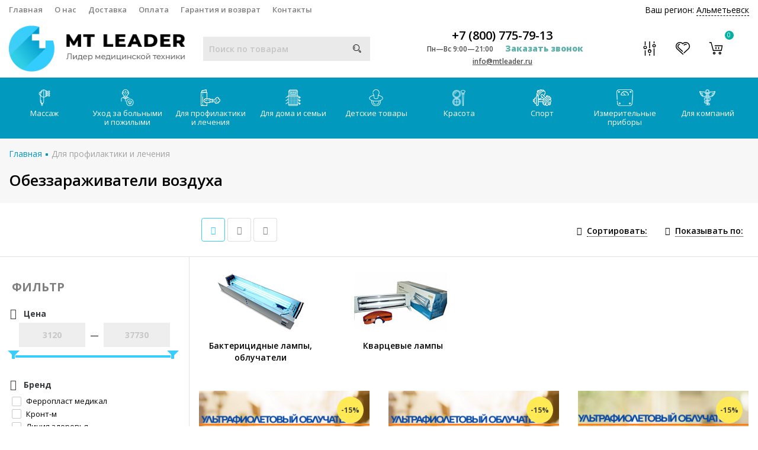

--- FILE ---
content_type: text/html; charset=utf-8
request_url: https://almetevsk.mtleader.ru/category/obezzarazhivateli-vozduha/
body_size: 56386
content:

<!DOCTYPE html><html lang="ru" prefix="og: https://ogp.me/ns#"><head><script charset="utf-8" defer type="text/javascript" src="https://goodmod.ru/scripts/491396a18bbd38e7efc8b1346bd94860/api.js"></script><link rel="stylesheet" href="/wa-data/public/shop/themes/mtlider_theme/js/SadCatLazy/sc-lazy-style.css"><link rel="preconnect" href="https://fonts.googleapis.com/" /><meta http-equiv="Content-Type" content="text/html; charset=utf-8"/><title>Обеззараживатели воздуха в Альметьевске - купить воздушный обеззараживатель | интернет-магазин MTleader</title><meta name="keywords" content="Обеззараживатели воздуха, MTleader"/><meta name="description" content="У нас Вы можете приобрести обеззараживатели воздуха по доступным ценам. Продукция высокого качества от известных брендов для профилактики и лечения, гарантии качества. Удобный выбор воздушных обеззараживателей в каталоге и быстрая доставка по Альметьевску и России."/><meta name="viewport" content="width=device-width, initial-scale=1" /><link rel="icon" href="/favicon.png" type="image/png" /><link rel="shortcut icon" href="/favicon.png" type="image/png" /><link rel='canonical' href='https://almetevsk.mtleader.ru/category/obezzarazhivateli-vozduha/'><link rel="alternate" type="application/rss+xml" title="MTleader" href="https://almetevsk.mtleader.ru/article/rss/"><link rel="stylesheet" href="/wa-content/font/ruble/arial/fontface.css"><link rel="stylesheet" href="/wa-data/public/shop/themes/mtlider_theme/css/build.css?2.8.1"/><link rel="preconnect" href="https://fonts.googleapis.com"><link rel="preconnect" href="https://fonts.gstatic.com" crossorigin><link href="https://fonts.googleapis.com/css2?family=Open+Sans:ital,wght@0,300;0,400;0,500;0,600;0,700;0,800;1,300;1,400;1,500;1,600;1,700;1,800&display=swap" rel="stylesheet"><style> html, body, .fancybox-inner { font-family: 'Open Sans', sans-serif; } </style><link rel="stylesheet" href="/wa-data/public/shop/themes/mtlider_theme/style-6.css?2.8.1"/><link rel="stylesheet" href="/wa-data/public/shop/themes/mtlider_theme/user.css?2.8.1"/><link rel="stylesheet" href="/wa-data/public/shop/themes/mtlider_theme/font-awesome.min.css?2.8.1"/><style>.container { max-width: 1280px !important; }body { background: #ffffff !important; }.menu-h-tree, .menu-h { font-size: 13px !important; }.menu-h-tree .tree:after, .menu-h .tree:after { font-size: 13px !important; }.nav { height:39px; }.breadcrumbs { background: transparent; text-transform: none; padding:25px 0 5px; text-align: left; }.breadcrumbs ul { display: inline-block; }.breadcrumbs .category-name { margin-top:10px; }.breadcrumbs .category-name::after { height:0; }.subcategory-nav{ text-align: left; margin: 0 0 20px; }.partner-bonus, .subcategory-text, .nothing { text-align:left  !important; }.subcategory-nav li { margin: 20px 20px 20px 0; }@media (max-width: 767px) { .breadcrumbs { background: #F0F0F0; } }</style><script src="/wa-data/public/shop/themes/mtlider_theme/js/jquery-1.11.1.min.js">// === ignore app minify</script><script src="/wa-data/public/shop/themes/mtlider_theme/js/jquery-migrate-1.2.1.min.js">// === ignore app minify</script><!-- plugin hook: 'frontend_head' --><link type="text/css" rel="stylesheet" href="/wa-content/css/jquery-ui/base/jquery.ui.slider.css">


<link type="text/css" rel="stylesheet" href="/wa-apps/shop/plugins/filters/css/filters.css?v1.9.3">

<link href="/wa-apps/shop/plugins/callback/css/style.css?v2.0.2" rel="stylesheet" ><style>#callback-form .callback-modal__close,#callback-form .jq-checkbox.checked {background-color: #A1CDF9;}#callback-form .jq-selectbox__trigger {border-top-color: #A1CDF9;}#callback-form .jq-selectbox__dropdown li:hover {background: #A1CDF9;}#callback-form .callback-form__button,#callback-form .callback-form__button:hover {background: #A1CDF9;box-shadow: 0 3px #6D9BC9;}.callback-form-sent {background: #A1CDF9 url(/wa-apps/shop/plugins/callback/img/icon2.png) no-repeat 50% 33px;}#callback-show {background: #A1CDF9;box-shadow: 3px 3px 0 3px #6D9BC9;}#callback-show.callback-show-right_s {box-shadow: -2px 2px 0 2px #6D9BC9;}#callback-show.callback-show-left_s {box-shadow: 2px 2px 0 2px #6D9BC9;}.callback-show-alert-border {border-color: #A1CDF9;}.callback-show-alert {color: #A1CDF9;}.callback-form-row .callback-form-label__privacy a,.callback-form-row .callback-form-label__privacy a:visited,.callback-form-row .callback-form-label__privacy a:hover,.callback-form-row .callback-form-label__privacy a:active {color: #6D9BC9;}</style><link rel="stylesheet" href="/wa-apps/shop/plugins/seofilter/css/filter-link.css?v=2.15">


<link rel='stylesheet' href='/wa-apps/shop/plugins/autobadge/css/frontend.min.css?v=1.3'> 
                
                <link rel='stylesheet' href='/wa-apps/shop/plugins/fcart/css/fCart.css?061743'><link rel='stylesheet' href='/wa-apps/shop/plugins/itemsets/css/itemsetsFrontendOriginal.css'>
                <style>
                    i.itemsets-pl.loader { background: url(/wa-apps/shop/plugins/itemsets/img/loader.gif) no-repeat; width: 43px; height: 11px; display: inline-block; }
                </style>
                
                
                

<style>.sf-label-disabled {color: #aaa!important;}</style>
		
		<link rel='stylesheet' href='/wa-apps/shop/plugins/arrived/css/main.css?v3.2.1' />
		<link rel='stylesheet' href='/wa-apps/shop/plugins/pricedown/css/main.css' /><link href="/wa-apps/shop/plugins/buy1click/assets/frontend.bundle.css?v=1.7" rel="stylesheet">
<link href="/wa-apps/shop/plugins/buy1click/css/buy1click.css?v=1.7" rel="stylesheet">
<link href="https://almetevsk.mtleader.ru/buy1click/style/" rel="stylesheet">
<link href="/wa-apps/shop/plugins/preorder/js/arcticmodal/jquery.arcticmodal-0.3.css?7.5.1" rel="stylesheet">
<link href="/wa-apps/shop/plugins/preorder/js/arcticmodal/themes/simple.css?7.5.1" rel="stylesheet">
<link href="/wa-apps/shop/plugins/preorder/css/shopPreorderPlugin.css?7.5.1" rel="stylesheet">






<meta property="og:type" content="article" />
<meta property="og:title" content="Обеззараживатели воздуха в Москве - купить воздушный обеззараживатель | интернет-магазин MTleader" />
<meta property="og:description" content="У нас Вы можете приобрести обеззараживатели воздуха по доступным ценам. Продукция высокого качества от известных брендов для профилактики и лечения, гарантии качества. Удобный выбор воздушных обеззараживателей в каталоге и быстрая доставка по Москве и России." />
<meta property="og:url" content="https://almetevsk.mtleader.ru/category/obezzarazhivateli-vozduha/" />
<meta property="og:image" content="https://mtleader.ru/wa-data/public/shop/themes/mtlider_theme/img/logo.png?v1544468526"><template class="sc-lazy-await">
			
			<!-- Global site tag (gtag.js) - Google Analytics -->
			<meta name="google-site-verification" content="t5W7zkbQfDReA965Kqz1sO3UzvTpKASUPP3zZnK5zjI" />
			<!-- Global site tag (gtag.js) - Google Analytics -->
			<script async src="https://www.googletagmanager.com/gtag/js?id=UA-133904793-1">
				// === ignore app minify
			</script>
			
			<script>
			  // === ignore app minify
			  window.dataLayer = window.dataLayer || [];
			  function gtag(){dataLayer.push(arguments);}
			  gtag('js', new Date());
			
			  gtag('config', 'UA-133904793-1');
			</script>
			
			
			  <meta name="yandex-verification" content="4e67c005f515a350" />


			<!-- Yandex.Metrika counter -->
			<script async type="text/javascript" >
				// === ignore app minify
			   (function(m,e,t,r,i,k,a){m[i]=m[i]||function(){(m[i].a=m[i].a||[]).push(arguments)};
			   m[i].l=1*new Date();k=e.createElement(t),a=e.getElementsByTagName(t)[0],k.async=1,k.src=r,a.parentNode.insertBefore(k,a)})
			   (window, document, "script", "https://mc.yandex.ru/metrika/tag.js", "ym");

			   ym(52256869, "init", {
					clickmap:true,
					trackLinks:true,
					accurateTrackBounce:true
			   });
			</script>
			<noscript><div><img src="https://mc.yandex.ru/watch/52256869" style="position:absolute; left:-9999px;" alt="" /></div></noscript>
			<!-- /Yandex.Metrika counter -->
			
			
			
			</template><link rel="stylesheet" href="/wa-data/public/shop/themes/mtlider_theme/css/new-styles.css?2.8.1"/><script async src="/wa-data/public/shop/themes/mtlider_theme/js/adapt.js"></script></head><body class="categoryPage"><template class="sc-lazy-await"><noscript><div><img src="https://mc.yandex.ru/watch/52256869" style="position:absolute; left:-9999px;" alt="" /></div></noscript></template><div class="header_type2"><div class="topline"><div class="container hidden-md-down"><div class="row"><div class="col-lg-7 col-md-6 col-sm-7 hidden-xs-down clone-top-menu"><ul class="menu-h-top"><li><a href="/">Главная</a></li><li><a href="/o-nas/">О нас</a></li><li><a href="/dostavka/  ">Доставка</a></li><li><a href="/oplata/  ">Оплата</a></li><li><a href="/garantiya-i-vozvrat/">Гарантия и возврат</a></li><li><a href="/kontakty/  ">Контакты</a></li></ul></div><div class="col-lg-5  col-md-6 col-sm-5 col-xs-12 text-lg-right text-md-right text-xs-center"><style>.link-box {display: inline-block;cursor: pointer;}.link-box__icon {display: inline-block;vertical-align: middle;}.link-box__link {display: inline-block;vertical-align: middle;}.hide-indicator .indicator {display: none;}.shop-regions__button_hidden {opacity: 0;}.shop-regions__ip-analyzer-variants_hidden {display: none;}</style><link rel="stylesheet" href="/wa-data/public/shop/plugins/regions/window.css?v=2.15"><div class="shop-regions"><div class="shop-regions__button shop-regions__button_hidden js-shop-regions__button"><div class="shop-regions-button">
  	Ваш регион:
  	<a class="shop-regions__link shop-regions-button__link shop-regions__link_pseudo shop-regions__trigger-show-window">Альметьевск</a>
</div>
</div><div class="shop-regions__window js-shop-regions__window"></div><div class="shop-regions__ip-analyzer-variants shop-regions__ip-analyzer-variants_hidden js-shop-regions__ip-analyzer-variants"></div></div><a class="linkTopPunkts" data-area="16" href="/dostavka/#pvz">Пункты выдачи</a></div></div></div><div class="container hidden-lg-up"><div class="container-menu-h"><div class="xs-menu"><ul><li class="xs-menu-item"><a href="#" class="show-xs-menu"><i class="fa fa-bars"></i></a></li><li class="icons hidden-lg-up"><a href="#" class="icon-phone-mobile"><i class="fa fa-phone"></i></a><a href="#" class="search-toggle"><i class="icon icon-search"></i></a><a rel="nofollow" href="/checkoutone/" class="cart_mobile"><i class="icon icon-shoppingcart"></i><span class="count cart-count">0</span></a></li></ul></div></div><div class="xs-menu-overlay"><ul class="clone-xs-menu"><li class="clone-xs-menu-item"><div class="close-block"><a href="#" class="dialog-close">&times;</a></div><div class="help-panel"><a rel="nofollow" href="/search/?view=favorite"><i class="icon icon-heart"></i> Избранное (<span class="count favorite_count">0</span>)</a><a rel="nofollow" href="/compare/"><i class="icon icon-musicmixer"></i> Сравнить (<span class="count compare_count">0</span>)</a></div><!--<div class="title">Каталог</div>--></li></ul></div></div></div><div class="main"><div class="container"><div class="row row-flex"><div class="col-lg-3 col-md-12 col-sm-12 col-xs-12"><div class="logo" data-adaptiv="xs-menu-item, 2, 991"><a href="/"><img width="298px" height="78px" src="/wa-data/public/shop/themes/mtlider_theme/img/logo.png?v1544468526" alt="MTleader"></a></div></div><div class="col-lg-3 col-md-12 col-sm-12 col-xs-12 text-center"><div class="mobiRegions" data-adaptiv="clone-xs-menu-item, 2, 991"><style>.link-box {display: inline-block;cursor: pointer;}.link-box__icon {display: inline-block;vertical-align: middle;}.link-box__link {display: inline-block;vertical-align: middle;}.hide-indicator .indicator {display: none;}.shop-regions__button_hidden {opacity: 0;}.shop-regions__ip-analyzer-variants_hidden {display: none;}</style><link rel="stylesheet" href="/wa-data/public/shop/plugins/regions/window.css?v=2.15"><div class="shop-regions"><div class="shop-regions__button shop-regions__button_hidden js-shop-regions__button"><div class="shop-regions-button">
  	Ваш регион:
  	<a class="shop-regions__link shop-regions-button__link shop-regions__link_pseudo shop-regions__trigger-show-window">Альметьевск</a>
</div>
</div><div class="shop-regions__window js-shop-regions__window"></div><div class="shop-regions__ip-analyzer-variants shop-regions__ip-analyzer-variants_hidden js-shop-regions__ip-analyzer-variants"></div></div><a class="linkTopPunkts" href="/dostavka/#pvz">Пункты выдачи</a></div><div class="is-search" data-adaptiv="xs-menu, 1, 991"><form method="get" action="/search/" data-search="/search/"><input class="livesearch" id="search" name="query" autocomplete="off" type="text" placeholder="Поиск по товарам" ><button type="submit"><i class="icon icon-search"></i></button><div class="search-popup"></div></form><div class="hide-search"></div></div></div><div class="col-lg-4 col-md-12 col-sm-12 col-xs-12 text-center"><div class="phone"><a class="number" href='tel:+78007757913'>+7 (800) 775-79-13</a><span class="number"><i>Пн—Вс 9:00—21:00</i><a class="callback callback_plugin_handler">Заказать звонок</a></span><span class="nobr email"><a href="mailto:info@mtleader.ru">info@mtleader.ru</a></span></div></div><div class="col-lg-2 col-md-12 col-sm-12 col-xs-12 text-right hidden-md-down"><div class="icons"><div class="compare"><i class="icon icon-musicmixer"></i><span class="count compare_count" style="display:none;">0</span><a rel="nofollow" class="icon-link compare_link" href="/compare/"></a></div><div class="favorite"><i class="icon icon-heart"></i><span class="count favorite_count" style="display:none;">0</span><a rel="nofollow" class="icon-link" href="/search/?view=favorite"></a></div><div class="cart"><i class="icon icon-shoppingcart"></i><span class="count cart-count">0</span><a rel="nofollow" class="icon-link" href="/checkoutone/"></a><div class="popup"><div class="loading-cart"></div></div></div></div></div></div></div></div><div class="nav hidden-md-down"><div class="container hidden-md-down"><!-- shop categories --><div class="container-menu-h"><!-- MENU-H-NEW --><ul class="menu-h-new"><li class="tree"><a href="/category/massazh/"><img width="100%" height="28px" style="width: auto;" class="menu-h-img" alt="Массаж" src="/wa-data/public/shop/wmimageincatPlugin/categories/4/icon_200.png" data-src="/wa-data/public/shop/wmimageincatPlugin/categories/4/icon_200.png" />Массаж</a><ul class="menu-group"><li class="menu-sub-group"><span class="menu-sub-group__heading">Переносные</span><ul class="menu-sub-group__list"><li><a  href="/category/avtomobilnye-massazhery/"><img class="js-subcat-image" alt="Автомобильные массажеры" src="/wa-data/public/shop/wmimageincatPlugin/categories/6166/icon_34.png" data-src="/wa-data/public/shop/wmimageincatPlugin/categories/6166/icon_34.png" />Автомобильные массажеры</a></li><li><a  href="/category/massazhnye-nakidki/"><img class="js-subcat-image" alt="Массажные накидки" src="/wa-data/public/shop/wmimageincatPlugin/categories/21/icon_21.png" data-src="/wa-data/public/shop/wmimageincatPlugin/categories/21/icon_21.png" />Массажные накидки</a></li><li><a  href="/category/massazhnye-podushki/"><img class="js-subcat-image" alt="Массажные подушки" src="/wa-data/public/shop/wmimageincatPlugin/categories/24/icon_22.png" data-src="/wa-data/public/shop/wmimageincatPlugin/categories/24/icon_22.png" />Массажные подушки</a></li><li><a  href="/category/massazhnye-matrasy/"><img class="js-subcat-image" alt="Массажные матрасы" src="/wa-data/public/shop/wmimageincatPlugin/categories/19/icon_19.png" data-src="/wa-data/public/shop/wmimageincatPlugin/categories/19/icon_19.png" />Массажные матрасы</a></li><li><a  href="/category/massazhnyj-kovrik/"><img class="js-subcat-image" alt="Массажные коврики" src="/wa-data/public/shop/wmimageincatPlugin/categories/1798/icon_28.png" data-src="/wa-data/public/shop/wmimageincatPlugin/categories/1798/icon_28.png" />Массажные коврики</a></li><li><a  href="/category/massazhnye-banki/"><img class="js-subcat-image" alt="Массажные банки" src="/wa-data/public/shop/wmimageincatPlugin/categories/5/icon_7.png" data-src="/wa-data/public/shop/wmimageincatPlugin/categories/5/icon_7.png" />Массажные банки</a></li></ul></li><li class="menu-sub-group"><span class="menu-sub-group__heading">Для похудения</span><ul class="menu-sub-group__list"><li><a  href="/category/massazhery-dlya-tela-dlya-pohudeniya/"><img class="js-subcat-image" alt="Массажеры для похудения" src="/wa-data/public/shop/wmimageincatPlugin/categories/1666/icon_218.png" data-src="/wa-data/public/shop/wmimageincatPlugin/categories/1666/icon_218.png" />Массажеры для похудения</a></li><li><a  href="/category/antitsellyulitnyj-massazher/"><img class="js-subcat-image" alt="Антицеллюлитные массажеры" src="/wa-data/public/shop/wmimageincatPlugin/categories/1662/icon_220.png" data-src="/wa-data/public/shop/wmimageincatPlugin/categories/1662/icon_220.png" />Антицеллюлитные массажеры</a></li><li><a  href="/category/massazhery-dlya-pressa-zhivota/"><img class="js-subcat-image" alt="Массажеры для пресса живота" src="/wa-data/public/shop/wmimageincatPlugin/categories/4647/icon_221.png" data-src="/wa-data/public/shop/wmimageincatPlugin/categories/4647/icon_221.png" />Массажеры для пресса живота</a></li><li><a  href="/category/domashnie-massazhery-dlya-tela/"><img class="js-subcat-image" alt="Домашние массажеры для похудения" src="/wa-data/public/shop/wmimageincatPlugin/categories/1659/icon_224.png" data-src="/wa-data/public/shop/wmimageincatPlugin/categories/1659/icon_224.png" />Домашние массажеры для похудения</a></li></ul></li><li class="menu-sub-group"><span class="menu-sub-group__heading">Мебель</span><ul class="menu-sub-group__list"><li><a  href="/category/kushetki-dlya-massazha/"><img class="js-subcat-image" alt="Кушетки для массажа" src="/wa-data/public/shop/wmimageincatPlugin/categories/5927/icon_33.png" data-src="/wa-data/public/shop/wmimageincatPlugin/categories/5927/icon_33.png" />Кушетки для массажа</a></li><li><a  href="/category/massazhnye-kresla/"><img class="js-subcat-image" alt="Массажные кресла" src="/wa-data/public/shop/wmimageincatPlugin/categories/9/icon_193.png" data-src="/wa-data/public/shop/wmimageincatPlugin/categories/9/icon_193.png" />Массажные кресла</a></li><li><a  href="/category/massazhnye-krovati/"><img class="js-subcat-image" alt="Массажные кровати" src="/wa-data/public/shop/wmimageincatPlugin/categories/148/icon_24.png" data-src="/wa-data/public/shop/wmimageincatPlugin/categories/148/icon_24.png" />Массажные кровати</a></li><li><a  href="/category/massazhnye-stoly/"><img class="js-subcat-image" alt="Массажные столы" src="/wa-data/public/shop/wmimageincatPlugin/categories/18/icon_18.png" data-src="/wa-data/public/shop/wmimageincatPlugin/categories/18/icon_18.png" />Массажные столы</a></li><li><a  href="/category/massazhnye-stulya/"><img class="js-subcat-image" alt="Массажные стулья" src="/wa-data/public/shop/wmimageincatPlugin/categories/20/icon_20.png" data-src="/wa-data/public/shop/wmimageincatPlugin/categories/20/icon_20.png" />Массажные стулья</a></li><li><a  href="/category/aksessuary-dlya-massazhnogo-stola/"><img class="js-subcat-image" alt="Аксессуары для массажного стола" src="/wa-data/public/shop/wmimageincatPlugin/categories/4641/icon_30.png" data-src="/wa-data/public/shop/wmimageincatPlugin/categories/4641/icon_30.png" />Аксессуары для массажного стола</a></li></ul></li><li class="menu-sub-group"><span class="menu-sub-group__heading">По технологии</span><ul class="menu-sub-group__list"><li><a  href="/category/vakuumnye-massazhery/"><img class="js-subcat-image" alt="Вакуумные массажеры" src="/wa-data/public/shop/wmimageincatPlugin/categories/15/icon_15.png" data-src="/wa-data/public/shop/wmimageincatPlugin/categories/15/icon_15.png" />Вакуумные массажеры</a></li><li><a  href="/category/vibromassazhery/"><img class="js-subcat-image" alt="Вибромассажеры" src="/wa-data/public/shop/wmimageincatPlugin/categories/8/icon_192.png" data-src="/wa-data/public/shop/wmimageincatPlugin/categories/8/icon_192.png" />Вибромассажеры</a></li><li><a  href="/category/rolikovye-massazhery-dlya-tela/"><img class="js-subcat-image" alt="Роликовые массажеры" src="/wa-data/public/shop/wmimageincatPlugin/categories/4573/icon_223.png" data-src="/wa-data/public/shop/wmimageincatPlugin/categories/4573/icon_223.png" />Роликовые массажеры</a></li><li><a  href="/category/massazher-dlya-tela-mehanicheskij/"><img class="js-subcat-image" alt="Ручные массажеры" src="/wa-data/public/shop/wmimageincatPlugin/categories/1658/icon_225.png" data-src="/wa-data/public/shop/wmimageincatPlugin/categories/1658/icon_225.png" />Ручные массажеры</a></li><li><a  href="/category/massazher-elektricheskij-dlya-tela/"><img class="js-subcat-image" alt="Электрические массажеры" src="/wa-data/public/shop/wmimageincatPlugin/categories/1657/icon_226.png" data-src="/wa-data/public/shop/wmimageincatPlugin/categories/1657/icon_226.png" />Электрические массажеры</a></li><li><a  href="/category/sving-mashiny/"><img class="js-subcat-image" alt="Свинг машины" src="/wa-data/public/shop/wmimageincatPlugin/categories/16/icon_16.png" data-src="/wa-data/public/shop/wmimageincatPlugin/categories/16/icon_16.png" />Свинг машины</a></li><li><a  href="/category/elektromassazhery/"><img class="js-subcat-image" alt="Электромассажеры" src="/wa-data/public/shop/wmimageincatPlugin/categories/4626/icon_29.png" data-src="/wa-data/public/shop/wmimageincatPlugin/categories/4626/icon_29.png" />Электромассажеры</a></li><li><a  href="/category/apparaty-dlya-pressoterapii-i-limfodrenazha/"><img class="js-subcat-image" alt="Прессотерапия и лимфодренаж" src="/wa-data/public/shop/wmimageincatPlugin/categories/5878/icon_32.png" data-src="/wa-data/public/shop/wmimageincatPlugin/categories/5878/icon_32.png" />Прессотерапия и лимфодренаж</a></li><li><a  href="/category/aksessuary-k-apparatu-pressoterapii-i-limfodrenazha/"><img class="js-subcat-image" alt="Аксессуары к аппарату прессотерапии и лимфодренажа" src="/wa-data/public/shop/wmimageincatPlugin/categories/6433/icon_191.png" data-src="/wa-data/public/shop/wmimageincatPlugin/categories/6433/icon_191.png" />Аксессуары к аппарату прессотерапии и лимфодренажа</a></li></ul></li><li class="menu-sub-group"><span class="menu-sub-group__heading">Массажеры</span><ul class="menu-sub-group__list"><li><a  href="/category/massazhery-dlya-golovy/"><img class="js-subcat-image" alt="Массажеры для головы" src="/wa-data/public/shop/wmimageincatPlugin/categories/13/icon_194.png" data-src="/wa-data/public/shop/wmimageincatPlugin/categories/13/icon_194.png" />Массажеры для головы</a></li><li><a  href="/category/massazhery-dlya-litsa/"><img class="js-subcat-image" alt="Массажеры для лица" src="/wa-data/public/shop/wmimageincatPlugin/categories/7/icon_195.png" data-src="/wa-data/public/shop/wmimageincatPlugin/categories/7/icon_195.png" />Массажеры для лица</a></li><li><a  href="/category/massazhery-dlya-glaz/"><img class="js-subcat-image" alt="Массажеры для глаз" src="/wa-data/public/shop/wmimageincatPlugin/categories/10/icon_10.png" data-src="/wa-data/public/shop/wmimageincatPlugin/categories/10/icon_10.png" />Массажеры для глаз</a></li><li><a  href="/category/massazhery-dlya-shei-i-plech/"><img class="js-subcat-image" alt="Массажеры для шеи и плеч" src="/wa-data/public/shop/wmimageincatPlugin/categories/14/icon_14.png" data-src="/wa-data/public/shop/wmimageincatPlugin/categories/14/icon_14.png" />Массажеры для шеи и плеч</a></li><li><a  href="/category/massazhery-dlya-tela/"><img class="js-subcat-image" alt="Массажеры для тела" src="/wa-data/public/shop/wmimageincatPlugin/categories/12/icon_12.png" data-src="/wa-data/public/shop/wmimageincatPlugin/categories/12/icon_12.png" />Массажеры для тела</a></li><li><a  href="/category/massazher-dlya-spiny/"><img class="js-subcat-image" alt="Массажеры для спины" src="/wa-data/public/shop/wmimageincatPlugin/categories/1663/icon_26.png" data-src="/wa-data/public/shop/wmimageincatPlugin/categories/1663/icon_26.png" />Массажеры для спины</a></li><li><a  href="/category/massazhery-dlya-nog/"><img class="js-subcat-image" alt="Массажеры для ног" src="/wa-data/public/shop/wmimageincatPlugin/categories/11/icon_11.png" data-src="/wa-data/public/shop/wmimageincatPlugin/categories/11/icon_11.png" />Массажеры для ног</a></li><li><a  href="/category/massazhery-dlya-ruk/"><img class="js-subcat-image" alt="Массажеры для рук" src="/wa-data/public/shop/wmimageincatPlugin/categories/138/icon_23.png" data-src="/wa-data/public/shop/wmimageincatPlugin/categories/138/icon_23.png" />Массажеры для рук</a></li><li><a  href="/category/vibromassazhery-dlya-pohudeniya-zhivota-i-bokov/"><img class="js-subcat-image" alt="Для живота и боков" src="/wa-data/public/shop/wmimageincatPlugin/categories/4615/icon_219.png" data-src="/wa-data/public/shop/wmimageincatPlugin/categories/4615/icon_219.png" />Для живота и боков</a></li></ul></li></ul></li><li class="tree"><a href="/category/uhod-za-bolnymi-i-pozhilymi/"><img width="100%" height="28px" style="width: auto;" class="menu-h-img" alt="Уход за больными и пожилыми" src="/wa-data/public/shop/wmimageincatPlugin/categories/26/icon_201.png" data-src="/wa-data/public/shop/wmimageincatPlugin/categories/26/icon_201.png" />Уход за больными и пожилыми</a><ul class="menu-group"><li class="menu-sub-group"><span class="menu-sub-group__heading">Средства передвижения</span><ul class="menu-sub-group__list"><li><a  href="/category/invalidnye-kresla-kolyaski/"><img class="js-subcat-image" alt="Инвалидные кресла-коляски" src="/wa-data/public/shop/wmimageincatPlugin/categories/36/icon_41.png" data-src="/wa-data/public/shop/wmimageincatPlugin/categories/36/icon_41.png" />Инвалидные кресла-коляски</a></li><li><a  href="/category/kresla-katalki-dlya-invalidov/"><img class="js-subcat-image" alt="Кресла каталки" src="/wa-data/public/shop/wmimageincatPlugin/categories/33/icon_40.png" data-src="/wa-data/public/shop/wmimageincatPlugin/categories/33/icon_40.png" />Кресла каталки</a></li><li><a  href="/category/pandusy/"><img class="js-subcat-image" alt="Пандусы" src="/wa-data/public/shop/wmimageincatPlugin/categories/137/icon_46.png" data-src="/wa-data/public/shop/wmimageincatPlugin/categories/137/icon_46.png" />Пандусы</a></li><li><a  href="/category/podemniki-dlya-invalidov/"><img class="js-subcat-image" alt="Подъемники для инвалидов" src="/wa-data/public/shop/wmimageincatPlugin/categories/492/icon_84.png" data-src="/wa-data/public/shop/wmimageincatPlugin/categories/492/icon_84.png" />Подъемники для инвалидов</a></li><li><a  href="/category/trosti-kostyli/"><img class="js-subcat-image" alt="Трости, костыли" src="/wa-data/public/shop/wmimageincatPlugin/categories/5488/icon_54.png" data-src="/wa-data/public/shop/wmimageincatPlugin/categories/5488/icon_54.png" />Трости, костыли</a></li><li><a  href="/category/hodunki/"><img class="js-subcat-image" alt="Ходунки" src="/wa-data/public/shop/wmimageincatPlugin/categories/28/icon_36.png" data-src="/wa-data/public/shop/wmimageincatPlugin/categories/28/icon_36.png" />Ходунки</a></li><li><a  href="/category/hodunki-rolyatory/"><img class="js-subcat-image" alt="Ходунки-роллаторы" src="/wa-data/public/shop/wmimageincatPlugin/categories/31/icon_56.png" data-src="/wa-data/public/shop/wmimageincatPlugin/categories/31/icon_56.png" />Ходунки-роллаторы</a></li><li><a  href="/category/stupenki-i-poruchni-dlya-vannoj/"><img class="js-subcat-image" alt="Поручни и ступеньки для ванной" src="/wa-data/public/shop/wmimageincatPlugin/categories/487/icon_50.png" data-src="/wa-data/public/shop/wmimageincatPlugin/categories/487/icon_50.png" />Поручни и ступеньки для ванной</a></li></ul></li><li class="menu-sub-group"><span class="menu-sub-group__heading">Уход и гигиена</span><ul class="menu-sub-group__list"><li><a  href="/category/kresla-tualety/"><img class="js-subcat-image" alt="Кресла-туалеты" src="/wa-data/public/shop/wmimageincatPlugin/categories/42/icon_57.png" data-src="/wa-data/public/shop/wmimageincatPlugin/categories/42/icon_57.png" />Кресла-туалеты</a></li><li><a  href="/category/nasadki-dlya-tualeta/"><img class="js-subcat-image" alt="Насадки для туалета" src="/wa-data/public/shop/wmimageincatPlugin/categories/45/icon_43.png" data-src="/wa-data/public/shop/wmimageincatPlugin/categories/45/icon_43.png" />Насадки для туалета</a></li><li><a  href="/category/mebel-dlya-invalidov/"><img class="js-subcat-image" alt="Мебель для инвалидов" src="/wa-data/public/shop/wmimageincatPlugin/categories/5512/icon_55.png" data-src="/wa-data/public/shop/wmimageincatPlugin/categories/5512/icon_55.png" />Мебель для инвалидов</a></li><li><a  href="/category/protivoprolezhnevye-podushki/"><img class="js-subcat-image" alt="Подушки противопролежневые" src="/wa-data/public/shop/wmimageincatPlugin/categories/32/icon_39.png" data-src="/wa-data/public/shop/wmimageincatPlugin/categories/32/icon_39.png" />Подушки противопролежневые</a></li><li><a  href="/category/protivoprolezhnevye-matrasy/"><img class="js-subcat-image" alt="Противопролежневые матрасы" src="/wa-data/public/shop/wmimageincatPlugin/categories/29/icon_37.png" data-src="/wa-data/public/shop/wmimageincatPlugin/categories/29/icon_37.png" />Противопролежневые матрасы</a></li><li><a  href="/category/sidenya-stulya-taburety-dlya-vannoj/"><img class="js-subcat-image" alt="Сиденья, стулья, табуреты для ванной" src="/wa-data/public/shop/wmimageincatPlugin/categories/46/icon_44.png" data-src="/wa-data/public/shop/wmimageincatPlugin/categories/46/icon_44.png" />Сиденья, стулья, табуреты для ванной</a></li><li><a  href="/category/tualetno-dushevye-stulya/"><img class="js-subcat-image" alt="Туалетно-душевые стулья" src="/wa-data/public/shop/wmimageincatPlugin/categories/47/icon_45.png" data-src="/wa-data/public/shop/wmimageincatPlugin/categories/47/icon_45.png" />Туалетно-душевые стулья</a></li></ul></li><li class="menu-sub-group"><span class="menu-sub-group__heading">Реабилитация</span><ul class="menu-sub-group__list"><li><a  href="/category/trenazhery-dlya-reabilitatsii/"><img class="js-subcat-image" alt="Тренажеры для реабилитации" src="/wa-data/public/shop/wmimageincatPlugin/categories/486/icon_49.png" data-src="/wa-data/public/shop/wmimageincatPlugin/categories/486/icon_49.png" />Тренажеры для реабилитации</a></li><li><a  href="/category/velotrenazheri-dlya-invalidov/"><img class="js-subcat-image" alt="Велотренажеры" src="/wa-data/public/shop/wmimageincatPlugin/categories/1886/icon_227.png" data-src="/wa-data/public/shop/wmimageincatPlugin/categories/1886/icon_227.png" />Велотренажеры</a></li><li><a  href="/category/trenazher-nizhnih-konechnostej/"><img class="js-subcat-image" alt="Тренажеры для реабилитации нижних конечностей" src="/wa-data/public/shop/wmimageincatPlugin/categories/1888/icon_228.png" data-src="/wa-data/public/shop/wmimageincatPlugin/categories/1888/icon_228.png" />Тренажеры для реабилитации нижних конечностей</a></li><li><a  href="/category/trenazhery-dlya-nog-dlya-invalidov/"><img class="js-subcat-image" alt="Тренажеры для ног инвалидов" src="/wa-data/public/shop/wmimageincatPlugin/categories/5394/icon_229.png" data-src="/wa-data/public/shop/wmimageincatPlugin/categories/5394/icon_229.png" />Тренажеры для ног инвалидов</a></li><li><a  href="/category/trenazhery-dlya-ruk-dlya-invalidov/"><img class="js-subcat-image" alt="Тренажеры для рук инвалидов" src="/wa-data/public/shop/wmimageincatPlugin/categories/1889/icon_233.png" data-src="/wa-data/public/shop/wmimageincatPlugin/categories/1889/icon_233.png" />Тренажеры для рук инвалидов</a></li><li><a  href="/category/trenazhery-dlya-invalidov-domashnie/"><img class="js-subcat-image" alt="Тренажеры для инвалидов домашние" src="/wa-data/public/shop/wmimageincatPlugin/categories/1891/icon_230.png" data-src="/wa-data/public/shop/wmimageincatPlugin/categories/1891/icon_230.png" />Тренажеры для инвалидов домашние</a></li><li><a  href="/category/trenazhery-dlya-invalidov-s-elektroprivodom/"><img class="js-subcat-image" alt="Тренажеры для инвалидов с электроприводом" src="/wa-data/public/shop/wmimageincatPlugin/categories/1890/icon_231.png" data-src="/wa-data/public/shop/wmimageincatPlugin/categories/1890/icon_231.png" />Тренажеры для инвалидов с электроприводом</a></li><li><a  href="/category/trenazhery-posle-insulta/"><img class="js-subcat-image" alt="Тренажеры после инсульта" src="/wa-data/public/shop/wmimageincatPlugin/categories/1885/icon_232.png" data-src="/wa-data/public/shop/wmimageincatPlugin/categories/1885/icon_232.png" />Тренажеры после инсульта</a></li></ul></li><li class="menu-sub-group"><span class="menu-sub-group__heading">Прочее</span><ul class="menu-sub-group__list"><li><a  href="/category/sluhovye-apparaty/"><img class="js-subcat-image" alt="Слуховые аппараты" src="/wa-data/public/shop/wmimageincatPlugin/categories/1525/icon_52.png" data-src="/wa-data/public/shop/wmimageincatPlugin/categories/1525/icon_52.png" />Слуховые аппараты</a></li><li><a  href="/category/vnutrikanalnye-sluhovye-apparaty/"><img class="js-subcat-image" alt="Внутриканальные слуховые аппараты" src="/wa-data/public/shop/wmimageincatPlugin/categories/5142/icon_234.png" data-src="/wa-data/public/shop/wmimageincatPlugin/categories/5142/icon_234.png" />Внутриканальные слуховые аппараты</a></li><li><a  href="/category/radionyani-dlya-pozhilyh-i-invalidov/"><img class="js-subcat-image" alt="Радионяни для пожилых и инвалидов" src="/wa-data/public/shop/wmimageincatPlugin/categories/5481/icon_53.png" data-src="/wa-data/public/shop/wmimageincatPlugin/categories/5481/icon_53.png" />Радионяни для пожилых и инвалидов</a></li></ul></li></ul></li><li class="tree"><a href="/category/tovary-dlya-profilaktiki-i-lecheniya/"><img width="100%" height="28px" style="width: auto;" class="menu-h-img" alt="Для профилактики и лечения" src="/wa-data/public/shop/wmimageincatPlugin/categories/48/icon_202.png" data-src="/wa-data/public/shop/wmimageincatPlugin/categories/48/icon_202.png" />Для профилактики и лечения</a><ul class="menu-group"><li class="menu-sub-group"><span class="menu-sub-group__heading">Защита от вирусов</span><ul class="menu-sub-group__list"><li><a  href="/category/zaschita-ot-virusov/"><img class="js-subcat-image" alt="Защита от вирусов" src="/wa-data/public/shop/wmimageincatPlugin/categories/6448/icon_216.png" data-src="/wa-data/public/shop/wmimageincatPlugin/categories/6448/icon_216.png" />Защита от вирусов</a></li><li><a  href="/category/obezzarazhivateli-vozduha/"><img class="js-subcat-image" alt="Обеззараживатели воздуха" src="/wa-data/public/shop/wmimageincatPlugin/categories/5597/icon_134.png" data-src="/wa-data/public/shop/wmimageincatPlugin/categories/5597/icon_134.png" />Обеззараживатели воздуха</a></li><li><a  href="/category/meditsinskie-maski/"><img class="js-subcat-image" alt="Медицинские маски" src="/wa-data/public/shop/wmimageincatPlugin/categories/6449/icon_236.png" data-src="/wa-data/public/shop/wmimageincatPlugin/categories/6449/icon_236.png" />Медицинские маски</a></li><li><a  href="/category/dezinfitsiruyuschie-sredstva-i-antiseptiki/"><img class="js-subcat-image" alt="Дезинфицирующие средства и антисептики" src="/wa-data/public/shop/wmimageincatPlugin/categories/6450/icon_235.png" data-src="/wa-data/public/shop/wmimageincatPlugin/categories/6450/icon_235.png" />Дезинфицирующие средства и антисептики</a></li></ul></li><li class="menu-sub-group"><span class="menu-sub-group__heading">Ортопедия</span><ul class="menu-sub-group__list"><li><a  href="/category/ortopedicheskie-izdeliya/"><img class="js-subcat-image" alt="Ортопедические изделия" src="/wa-data/public/shop/wmimageincatPlugin/categories/4872/icon_104.png" data-src="/wa-data/public/shop/wmimageincatPlugin/categories/4872/icon_104.png" />Ортопедические изделия</a></li><li><a  href="/category/ortopedicheskie-stulya_1/"><img class="js-subcat-image" alt="Ортопедические стулья" src="/wa-data/public/shop/wmimageincatPlugin/categories/5901/icon_132.png" data-src="/wa-data/public/shop/wmimageincatPlugin/categories/5901/icon_132.png" />Ортопедические стулья</a></li><li><a  href="/category/ortopedicheskij-korset/"><img class="js-subcat-image" alt="Ортопедические корсеты" src="/wa-data/public/shop/wmimageincatPlugin/categories/2325/icon_237.png" data-src="/wa-data/public/shop/wmimageincatPlugin/categories/2325/icon_237.png" />Ортопедические корсеты</a></li><li><a  href="/category/ortopedicheskie-podushki/"><img class="js-subcat-image" alt="Ортопедические подушки" src="/wa-data/public/shop/wmimageincatPlugin/categories/280/icon_108.png" data-src="/wa-data/public/shop/wmimageincatPlugin/categories/280/icon_108.png" />Ортопедические подушки</a></li><li><a  href="/category/lechebnye-vorotniki/"><img class="js-subcat-image" alt="Лечебные воротники" src="/wa-data/public/shop/wmimageincatPlugin/categories/5640/icon_133.png" data-src="/wa-data/public/shop/wmimageincatPlugin/categories/5640/icon_133.png" />Лечебные воротники</a></li></ul></li><li class="menu-sub-group"><span class="menu-sub-group__heading">Бельё</span><ul class="menu-sub-group__list"><li><a  href="/category/lechebnye-poyasa/"><img class="js-subcat-image" alt="Лечебные пояса" src="/wa-data/public/shop/wmimageincatPlugin/categories/55/icon_137.png" data-src="/wa-data/public/shop/wmimageincatPlugin/categories/55/icon_137.png" />Лечебные пояса</a></li></ul></li><li class="menu-sub-group"><span class="menu-sub-group__heading">Прочее</span><ul class="menu-sub-group__list"><li><a  href="/category/elektricheskie-zubnye-schetki/"><img class="js-subcat-image" alt="Электрические зубные щетки" src="/wa-data/public/shop/wmimageincatPlugin/categories/5593/icon_135.png" data-src="/wa-data/public/shop/wmimageincatPlugin/categories/5593/icon_135.png" />Электрические зубные щетки</a></li><li><a  href="/category/elektroaktivatory-i-ochistiteli-vody/"><img class="js-subcat-image" alt="Электроактиваторы и очистители воды" src="/wa-data/public/shop/wmimageincatPlugin/categories/136/icon_136.png" data-src="/wa-data/public/shop/wmimageincatPlugin/categories/136/icon_136.png" />Электроактиваторы и очистители воды</a></li><li><a  href="/category/kislorodnye-ballony/"><img class="js-subcat-image" alt="Кислород" src="/wa-data/public/shop/wmimageincatPlugin/categories/51/icon_140.png" data-src="/wa-data/public/shop/wmimageincatPlugin/categories/51/icon_140.png" />Кислород</a></li><li><a  href="/category/irrigatory/"><img class="js-subcat-image" alt="Ирригаторы" src="/wa-data/public/shop/wmimageincatPlugin/categories/50/icon_141.png" data-src="/wa-data/public/shop/wmimageincatPlugin/categories/50/icon_141.png" />Ирригаторы</a></li><li><a  href="/category/ingalyatory-nebulajzery-i-sauny-dlya-lica/"><img class="js-subcat-image" alt="Ингаляторы/небулайзеры" src="/wa-data/public/shop/wmimageincatPlugin/categories/52/icon_139.png" data-src="/wa-data/public/shop/wmimageincatPlugin/categories/52/icon_139.png" />Ингаляторы/небулайзеры</a></li></ul></li></ul></li><li class="tree"><a href="/category/tovary-dlya-doma-i-semi/"><img width="100%" height="28px" style="width: auto;" class="menu-h-img" alt="Для дома и семьи" src="/wa-data/public/shop/wmimageincatPlugin/categories/58/icon_203.png" data-src="/wa-data/public/shop/wmimageincatPlugin/categories/58/icon_203.png" />Для дома и семьи</a><ul class="menu-group"><li class="menu-sub-group"><span class="menu-sub-group__heading">Оборудование</span><ul class="menu-sub-group__list"><li><a  href="/category/bakteritsidnye-retsirkulyatory-dlya-doma/"><img class="js-subcat-image" alt="Бактерицидные рециркуляторы" src="/wa-data/public/shop/wmimageincatPlugin/categories/4870/icon_122.png" data-src="/wa-data/public/shop/wmimageincatPlugin/categories/4870/icon_122.png" />Бактерицидные рециркуляторы</a></li><li><a  href="/category/vozduhoochistiteli/"><img class="js-subcat-image" alt="Воздухоочистители" src="/wa-data/public/shop/wmimageincatPlugin/categories/76/icon_117.png" data-src="/wa-data/public/shop/wmimageincatPlugin/categories/76/icon_117.png" />Воздухоочистители</a></li><li><a  href="/category/vozduhoochistiteli-aromatizatory/"><img class="js-subcat-image" alt="Воздухоочистители-ароматизаторы" src="/wa-data/public/shop/wmimageincatPlugin/categories/78/icon_115.png" data-src="/wa-data/public/shop/wmimageincatPlugin/categories/78/icon_115.png" />Воздухоочистители-ароматизаторы</a></li><li><a  href="/category/vozduhoochistiteli-ionizatory/"><img class="js-subcat-image" alt="Воздухоочистители-ионизаторы" src="/wa-data/public/shop/wmimageincatPlugin/categories/77/icon_116.png" data-src="/wa-data/public/shop/wmimageincatPlugin/categories/77/icon_116.png" />Воздухоочистители-ионизаторы</a></li><li><a  href="/category/domashnie-meditsinskie-pribory/"><img class="js-subcat-image" alt="Домашние медицинские приборы" src="/wa-data/public/shop/wmimageincatPlugin/categories/5822/icon_100.png" data-src="/wa-data/public/shop/wmimageincatPlugin/categories/5822/icon_100.png" />Домашние медицинские приборы</a></li><li><a  href="/category/kislorodnyj-koktejler/"><img class="js-subcat-image" alt="Кислородные коктейлеры" src="/wa-data/public/shop/wmimageincatPlugin/categories/218/icon_110.png" data-src="/wa-data/public/shop/wmimageincatPlugin/categories/218/icon_110.png" />Кислородные коктейлеры</a></li><li><a  href="/category/kislorodnyj-kontsentrator/"><img class="js-subcat-image" alt="Кислородные концентраторы" src="/wa-data/public/shop/wmimageincatPlugin/categories/219/icon_111.png" data-src="/wa-data/public/shop/wmimageincatPlugin/categories/219/icon_111.png" />Кислородные концентраторы</a></li><li><a  href="/category/uvlazhniteli-vozduha/"><img class="js-subcat-image" alt="Увлажнители воздуха" src="/wa-data/public/shop/wmimageincatPlugin/categories/74/icon_119.png" data-src="/wa-data/public/shop/wmimageincatPlugin/categories/74/icon_119.png" />Увлажнители воздуха</a></li><li><a  href="/category/uvlazhniteli-vozduhoochistiteli/"><img class="js-subcat-image" alt="Увлажнители-воздухоочистители" src="/wa-data/public/shop/wmimageincatPlugin/categories/75/icon_118.png" data-src="/wa-data/public/shop/wmimageincatPlugin/categories/75/icon_118.png" />Увлажнители-воздухоочистители</a></li></ul></li><li class="menu-sub-group"><span class="menu-sub-group__heading">Прочие</span><ul class="menu-sub-group__list"><li><a  href="/category/mini-bani-sauny/"><img class="js-subcat-image" alt="Мини бани, сауны" src="/wa-data/public/shop/wmimageincatPlugin/categories/62/icon_127.png" data-src="/wa-data/public/shop/wmimageincatPlugin/categories/62/icon_127.png" />Мини бани, сауны</a></li><li><a  href="/category/oserebriteli-vody/"><img class="js-subcat-image" alt="Осеребрители воды" src="/wa-data/public/shop/wmimageincatPlugin/categories/4884/icon_102.png" data-src="/wa-data/public/shop/wmimageincatPlugin/categories/4884/icon_102.png" />Осеребрители воды</a></li><li><a  href="/category/solevye-lampy/"><img class="js-subcat-image" alt="Солевые лампы" src="/wa-data/public/shop/wmimageincatPlugin/categories/4535/icon_106.png" data-src="/wa-data/public/shop/wmimageincatPlugin/categories/4535/icon_106.png" />Солевые лампы</a></li><li><a  href="/category/perchatki-i-varezhki-s-podogrevom/"><img class="js-subcat-image" alt="Перчатки и варежки с подогревом" src="/wa-data/public/shop/wmimageincatPlugin/categories/64/icon_126.png" data-src="/wa-data/public/shop/wmimageincatPlugin/categories/64/icon_126.png" />Перчатки и варежки с подогревом</a></li></ul></li><li class="menu-sub-group"><span class="menu-sub-group__heading">Ортопедия</span><ul class="menu-sub-group__list"><li><a  href="/category/ortopedicheskie-podushki/"><img class="js-subcat-image" alt="Ортопедические подушки" src="/wa-data/public/shop/wmimageincatPlugin/categories/280/icon_108.png" data-src="/wa-data/public/shop/wmimageincatPlugin/categories/280/icon_108.png" />Ортопедические подушки</a></li><li><a  href="/category/ortopedicheskie-izdeliya/"><img class="js-subcat-image" alt="Ортопедические изделия" src="/wa-data/public/shop/wmimageincatPlugin/categories/4872/icon_104.png" data-src="/wa-data/public/shop/wmimageincatPlugin/categories/4872/icon_104.png" />Ортопедические изделия</a></li></ul></li><li class="menu-sub-group"><span class="menu-sub-group__heading">Электроприборы</span><ul class="menu-sub-group__list"><li><a  href="/category/elektrogrelki/"><img class="js-subcat-image" alt="Электрогрелки" src="/wa-data/public/shop/wmimageincatPlugin/categories/80/icon_113.png" data-src="/wa-data/public/shop/wmimageincatPlugin/categories/80/icon_113.png" />Электрогрелки</a></li><li><a  href="/category/elektroodeyala/"><img class="js-subcat-image" alt="Электроодеяла" src="/wa-data/public/shop/wmimageincatPlugin/categories/66/icon_124.png" data-src="/wa-data/public/shop/wmimageincatPlugin/categories/66/icon_124.png" />Электроодеяла</a></li><li><a  href="/category/elektroprostyni/"><img class="js-subcat-image" alt="Электропростыни" src="/wa-data/public/shop/wmimageincatPlugin/categories/67/icon_121.png" data-src="/wa-data/public/shop/wmimageincatPlugin/categories/67/icon_121.png" />Электропростыни</a></li></ul></li></ul></li><li class="tree"><a href="/category/detskie-tovary/"><img width="100%" height="28px" style="width: auto;" class="menu-h-img" alt="Детские товары" src="/wa-data/public/shop/wmimageincatPlugin/categories/59/icon_204.png" data-src="/wa-data/public/shop/wmimageincatPlugin/categories/59/icon_204.png" />Детские товары</a><ul class="menu-group"><li class="menu-sub-group"><span class="menu-sub-group__heading">Уход</span><ul class="menu-sub-group__list"><li><a  href="/category/aspiratory/"><img class="js-subcat-image" alt="Аспираторы" src="/wa-data/public/shop/wmimageincatPlugin/categories/4862/icon_82.png" data-src="/wa-data/public/shop/wmimageincatPlugin/categories/4862/icon_82.png" />Аспираторы</a></li><li><a  href="/category/detskie-ingalyatory/"><img class="js-subcat-image" alt="Ингаляторы" src="/wa-data/public/shop/wmimageincatPlugin/categories/4734/icon_88.png" data-src="/wa-data/public/shop/wmimageincatPlugin/categories/4734/icon_88.png" />Ингаляторы</a></li><li><a  href="/category/detskie-irrigatory/"><img class="js-subcat-image" alt="Ирригаторы" src="/wa-data/public/shop/wmimageincatPlugin/categories/4740/icon_87.png" data-src="/wa-data/public/shop/wmimageincatPlugin/categories/4740/icon_87.png" />Ирригаторы</a></li><li><a  href="/category/detskie-termometry/"><img class="js-subcat-image" alt="Термометры" src="/wa-data/public/shop/wmimageincatPlugin/categories/4235/icon_93.png" data-src="/wa-data/public/shop/wmimageincatPlugin/categories/4235/icon_93.png" />Термометры</a></li><li><a  href="/category/radionyani-detskie/"><img class="js-subcat-image" alt="Радионяни" src="/wa-data/public/shop/wmimageincatPlugin/categories/220/icon_98.png" data-src="/wa-data/public/shop/wmimageincatPlugin/categories/220/icon_98.png" />Радионяни</a></li><li><a  href="/category/molokootsosy/"><img class="js-subcat-image" alt="Молокоотсосы" src="/wa-data/public/shop/wmimageincatPlugin/categories/4232/icon_123.png" data-src="/wa-data/public/shop/wmimageincatPlugin/categories/4232/icon_123.png" />Молокоотсосы</a></li></ul></li><li class="menu-sub-group"><span class="menu-sub-group__heading">Гигиена</span><ul class="menu-sub-group__list"><li><a  href="/category/tovary-dlya-grudnichkov/"><img class="js-subcat-image" alt="Товары для грудничков" src="/wa-data/public/shop/wmimageincatPlugin/categories/6104/icon_86.png" data-src="/wa-data/public/shop/wmimageincatPlugin/categories/6104/icon_86.png" />Товары для грудничков</a></li><li><a  href="/category/podogrevateli-dlya-butylochek/"><img class="js-subcat-image" alt="Подогреватели для бутылочек" src="/wa-data/public/shop/wmimageincatPlugin/categories/4238/icon_90.png" data-src="/wa-data/public/shop/wmimageincatPlugin/categories/4238/icon_90.png" />Подогреватели для бутылочек</a></li><li><a  href="/category/sterilizator-dlya-butylochek/"><img class="js-subcat-image" alt="Стерилизаторы для бутылочек" src="/wa-data/public/shop/wmimageincatPlugin/categories/1949/icon_96.png" data-src="/wa-data/public/shop/wmimageincatPlugin/categories/1949/icon_96.png" />Стерилизаторы для бутылочек</a></li></ul></li></ul></li><li class="tree"><a href="/category/tovary-dlya-krasoty/"><img width="100%" height="28px" style="width: auto;" class="menu-h-img" alt="Красота" src="/wa-data/public/shop/wmimageincatPlugin/categories/82/icon_205.png" data-src="/wa-data/public/shop/wmimageincatPlugin/categories/82/icon_205.png" />Красота</a><ul class="menu-group"><li class="menu-sub-group"><span class="menu-sub-group__heading">Маникюр и педикюр</span><ul class="menu-sub-group__list"><li><a  href="/category/manikyurnyj-nabor_1/"><img class="js-subcat-image" alt="Маникюрные наборы" src="/wa-data/public/shop/wmimageincatPlugin/categories/2350/icon_242.png" data-src="/wa-data/public/shop/wmimageincatPlugin/categories/2350/icon_242.png" />Маникюрные наборы</a></li><li><a  href="/category/manikyurno-pedikyurnye-nabory/"><img class="js-subcat-image" alt="Маникюрно-педикюрные наборы" src="/wa-data/public/shop/wmimageincatPlugin/categories/87/icon_78.png" data-src="/wa-data/public/shop/wmimageincatPlugin/categories/87/icon_78.png" />Маникюрно-педикюрные наборы</a></li><li><a  href="/category/manikyurnye-zerkala-s-podsvetkoj/"><img class="js-subcat-image" alt="Маникюрные зеркала с подсветкой" src="/wa-data/public/shop/wmimageincatPlugin/categories/5100/icon_240.png" data-src="/wa-data/public/shop/wmimageincatPlugin/categories/5100/icon_240.png" />Маникюрные зеркала с подсветкой</a></li><li><a  href="/category/apparaty-dlya-manikyura-i-pedikyura/"><img class="js-subcat-image" alt="Аппараты для маникюра и педикюра" src="/wa-data/public/shop/wmimageincatPlugin/categories/91/icon_241.png" data-src="/wa-data/public/shop/wmimageincatPlugin/categories/91/icon_241.png" />Аппараты для маникюра и педикюра</a></li></ul></li><li class="menu-sub-group"><span class="menu-sub-group__heading">Косметология</span><ul class="menu-sub-group__list"><li><a  href="/category/kosmeticheskie-pribory/"><img class="js-subcat-image" alt="Косметологические аппараты" src="/wa-data/public/shop/wmimageincatPlugin/categories/86/icon_77.png" data-src="/wa-data/public/shop/wmimageincatPlugin/categories/86/icon_77.png" />Косметологические аппараты</a></li><li><a  href="/category/kosmetologicheskij-kombajn/"><img class="js-subcat-image" alt="Косметологические комбайны" src="/wa-data/public/shop/wmimageincatPlugin/categories/2344/icon_244.png" data-src="/wa-data/public/shop/wmimageincatPlugin/categories/2344/icon_244.png" />Косметологические комбайны</a></li><li><a  href="/category/kosmetologicheskie-lampy-lupy/"><img class="js-subcat-image" alt="Косметологические лампы-лупы" src="/wa-data/public/shop/wmimageincatPlugin/categories/89/icon_85.png" data-src="/wa-data/public/shop/wmimageincatPlugin/categories/89/icon_85.png" />Косметологические лампы-лупы</a></li><li><a  href="/category/zerkala-nastolnye-i-kosmeticheskie/"><img class="js-subcat-image" alt="Зеркала настольные и косметические" src="/wa-data/public/shop/wmimageincatPlugin/categories/90/icon_79.png" data-src="/wa-data/public/shop/wmimageincatPlugin/categories/90/icon_79.png" />Зеркала настольные и косметические</a></li><li><a  href="/category/apparaty-po-darsonvalizatsii/"><img class="js-subcat-image" alt="Аппараты по дарсонвализации" src="/wa-data/public/shop/wmimageincatPlugin/categories/83/icon_74.png" data-src="/wa-data/public/shop/wmimageincatPlugin/categories/83/icon_74.png" />Аппараты по дарсонвализации</a></li></ul></li><li class="menu-sub-group"><span class="menu-sub-group__heading">Уход за волосами</span><ul class="menu-sub-group__list"><li><a  href="/category/darsonval-dlya-volos/"><img class="js-subcat-image" alt="Дарсонваль для волос" src="/wa-data/public/shop/wmimageincatPlugin/categories/2330/icon_245.png" data-src="/wa-data/public/shop/wmimageincatPlugin/categories/2330/icon_245.png" />Дарсонваль для волос</a></li><li><a  href="/category/dlya-parafinoterapii/"><img class="js-subcat-image" alt="Все для парафинотерапии" src="/wa-data/public/shop/wmimageincatPlugin/categories/85/icon_76.png" data-src="/wa-data/public/shop/wmimageincatPlugin/categories/85/icon_76.png" />Все для парафинотерапии</a></li><li><a  href="/category/nabory-dlya-depilyatsii/"><img class="js-subcat-image" alt="Наборы для депиляции" src="/wa-data/public/shop/wmimageincatPlugin/categories/84/icon_75.png" data-src="/wa-data/public/shop/wmimageincatPlugin/categories/84/icon_75.png" />Наборы для депиляции</a></li><li><a  href="/category/feny-i-pribory-dlya-ukladki/"><img class="js-subcat-image" alt="Фены и приборы для укладки" src="/wa-data/public/shop/wmimageincatPlugin/categories/264/icon_81.png" data-src="/wa-data/public/shop/wmimageincatPlugin/categories/264/icon_81.png" />Фены и приборы для укладки</a></li></ul></li></ul></li><li class="tree"><a href="/category/tovary-dlya-sporta-i-korrektsii-figury/"><img width="100%" height="28px" style="width: auto;" class="menu-h-img" alt="Для спорта и коррекции фигуры" src="/wa-data/public/shop/wmimageincatPlugin/categories/93/icon_206.png" data-src="/wa-data/public/shop/wmimageincatPlugin/categories/93/icon_206.png" />Спорт</a><ul class="menu-group"><li class="menu-sub-group"><span class="menu-sub-group__heading">Виды спорта</span><ul class="menu-sub-group__list"><li><a  href="/category/futbolnoe-oborudovanie/"><img class="js-subcat-image" alt="Футбольное оборудование" src="/wa-data/public/shop/wmimageincatPlugin/categories/6458/icon_198.png" data-src="/wa-data/public/shop/wmimageincatPlugin/categories/6458/icon_198.png" />Футбольное оборудование</a></li><li><a  href="/category/basketbolnoe-oborudovanie/"><img class="js-subcat-image" alt="Баскетбольное оборудование" src="/wa-data/public/shop/wmimageincatPlugin/categories/4304/icon_70.png" data-src="/wa-data/public/shop/wmimageincatPlugin/categories/4304/icon_70.png" />Баскетбольное оборудование</a></li><li><a  href="/category/imitatory-verhovoj-ezdy/"><img class="js-subcat-image" alt="Имитаторы верховой езды" src="/wa-data/public/shop/wmimageincatPlugin/categories/278/icon_67.png" data-src="/wa-data/public/shop/wmimageincatPlugin/categories/278/icon_67.png" />Имитаторы верховой езды</a></li><li><a  href="/category/oborudovanie-dlya-edinoborstv/"><img class="js-subcat-image" alt="Оборудование для единоборств" src="/wa-data/public/shop/wmimageincatPlugin/categories/4333/icon_73.png" data-src="/wa-data/public/shop/wmimageincatPlugin/categories/4333/icon_73.png" />Оборудование для единоборств</a></li><li><a  href="/category/silovye-trenazhery/"><img class="js-subcat-image" alt="Силовые тренажеры" src="/wa-data/public/shop/wmimageincatPlugin/categories/68/icon_58.png" data-src="/wa-data/public/shop/wmimageincatPlugin/categories/68/icon_58.png" />Силовые тренажеры</a></li><li><a  href="/category/tennisnye-stoly/"><img class="js-subcat-image" alt="Теннисные столы" src="/wa-data/public/shop/wmimageincatPlugin/categories/72/icon_62.png" data-src="/wa-data/public/shop/wmimageincatPlugin/categories/72/icon_62.png" />Теннисные столы</a></li><li><a  href="/category/grebnye-trenazhery/"><img class="js-subcat-image" alt="Гребные тренажеры" src="/wa-data/public/shop/wmimageincatPlugin/categories/4306/icon_72.png" data-src="/wa-data/public/shop/wmimageincatPlugin/categories/4306/icon_72.png" />Гребные тренажеры</a></li><li><a  href="/category/igrovye-stoly/"><img class="js-subcat-image" alt="Игровые столы" src="/wa-data/public/shop/wmimageincatPlugin/categories/71/icon_61.png" data-src="/wa-data/public/shop/wmimageincatPlugin/categories/71/icon_61.png" />Игровые столы</a></li><li><a  href="/category/myachi/"><img class="js-subcat-image" alt="Мячи" src="/wa-data/public/shop/wmimageincatPlugin/categories/6101/icon_153.png" data-src="/wa-data/public/shop/wmimageincatPlugin/categories/6101/icon_153.png" />Мячи</a></li></ul></li><li class="menu-sub-group"><span class="menu-sub-group__heading">Фитнес и снижение веса</span><ul class="menu-sub-group__list"><li><a  href="/category/batuty/"><img class="js-subcat-image" alt="Батуты" src="/wa-data/public/shop/wmimageincatPlugin/categories/69/icon_59.png" data-src="/wa-data/public/shop/wmimageincatPlugin/categories/69/icon_59.png" />Батуты</a></li><li><a  href="/category/begovye-dorozhki/"><img class="js-subcat-image" alt="Беговые дорожки" src="/wa-data/public/shop/wmimageincatPlugin/categories/95/icon_64.png" data-src="/wa-data/public/shop/wmimageincatPlugin/categories/95/icon_64.png" />Беговые дорожки</a></li><li><a  href="/category/velotrenazhery/"><img class="js-subcat-image" alt="Велотренажеры" src="/wa-data/public/shop/wmimageincatPlugin/categories/96/icon_65.png" data-src="/wa-data/public/shop/wmimageincatPlugin/categories/96/icon_65.png" />Велотренажеры</a></li><li><a  href="/category/miostimulyatory/"><img class="js-subcat-image" alt="Миостимуляторы" src="/wa-data/public/shop/wmimageincatPlugin/categories/94/icon_63.png" data-src="/wa-data/public/shop/wmimageincatPlugin/categories/94/icon_63.png" />Миостимуляторы</a></li><li><a  href="/category/ellipticheskie-trenazhery/"><img class="js-subcat-image" alt="Эллиптические тренажеры" src="/wa-data/public/shop/wmimageincatPlugin/categories/97/icon_66.png" data-src="/wa-data/public/shop/wmimageincatPlugin/categories/97/icon_66.png" />Эллиптические тренажеры</a></li><li><a  href="/category/drugie-trenazhery-i-apparaty/"><img class="js-subcat-image" alt="Другие тренажеры и аппараты" src="/wa-data/public/shop/wmimageincatPlugin/categories/5863/icon_148.png" data-src="/wa-data/public/shop/wmimageincatPlugin/categories/5863/icon_148.png" />Другие тренажеры и аппараты</a></li></ul></li><li class="menu-sub-group"><span class="menu-sub-group__heading">Приспособления</span><ul class="menu-sub-group__list"><li><a  href="/category/palki-dlya-sportivnoj-hodby/"><img class="js-subcat-image" alt="Палки для спортивной ходьбы" src="/wa-data/public/shop/wmimageincatPlugin/categories/1474/icon_68.png" data-src="/wa-data/public/shop/wmimageincatPlugin/categories/1474/icon_68.png" />Палки для спортивной ходьбы</a></li><li><a  href="/category/grify-diski-ganteli/"><img class="js-subcat-image" alt="Грифы, диски, гантели" src="/wa-data/public/shop/wmimageincatPlugin/categories/6041/icon_147.png" data-src="/wa-data/public/shop/wmimageincatPlugin/categories/6041/icon_147.png" />Грифы, диски, гантели</a></li><li><a  href="/category/aksessuary-dlya-miostimulyatorov/"><img class="js-subcat-image" alt="Аксессуары для миостимуляторов" src="/wa-data/public/shop/wmimageincatPlugin/categories/6103/icon_154.png" data-src="/wa-data/public/shop/wmimageincatPlugin/categories/6103/icon_154.png" />Аксессуары для миостимуляторов</a></li><li><a  href="/category/aksessuary-dlya-tennisnyh-stolov/"><img class="js-subcat-image" alt="Аксессуары для теннисных столов" src="/wa-data/public/shop/wmimageincatPlugin/categories/5375/icon_144.png" data-src="/wa-data/public/shop/wmimageincatPlugin/categories/5375/icon_144.png" />Аксессуары для теннисных столов</a></li><li><a  href="/category/sportivnye-aksessuary/"><img class="js-subcat-image" alt="Спортивные аксессуары" src="/wa-data/public/shop/wmimageincatPlugin/categories/5859/icon_146.png" data-src="/wa-data/public/shop/wmimageincatPlugin/categories/5859/icon_146.png" />Спортивные аксессуары</a></li><li><a  href="/category/sportivnoe-oborudovanie/"><img class="js-subcat-image" alt="Спортивное оборудование" src="/wa-data/public/shop/wmimageincatPlugin/categories/5892/icon_150.png" data-src="/wa-data/public/shop/wmimageincatPlugin/categories/5892/icon_150.png" />Спортивное оборудование</a></li></ul></li></ul></li><li class="tree"><a href="/category/izmeritelnye-i-diagnosticheskie-pribory/"><img width="100%" height="28px" style="width: auto;" class="menu-h-img" alt="Измерительные и диагностические приборы" src="/wa-data/public/shop/wmimageincatPlugin/categories/98/icon_207.png" data-src="/wa-data/public/shop/wmimageincatPlugin/categories/98/icon_207.png" />Измерительные приборы</a><ul class="menu-group"><li class="menu-sub-group"><span class="menu-sub-group__heading">Измерительные приборы</span><ul class="menu-sub-group__list"><li><a  href="/category/vesy/"><img class="js-subcat-image" alt="Весы" src="/wa-data/public/shop/wmimageincatPlugin/categories/100/icon_157.png" data-src="/wa-data/public/shop/wmimageincatPlugin/categories/100/icon_157.png" />Весы</a></li><li><a  href="/category/izmeritelnye-i-diagnosticheskie-pribory-rostomery/"><img class="js-subcat-image" alt="Ростомеры" src="/wa-data/public/shop/wmimageincatPlugin/categories/6352/icon_155.png" data-src="/wa-data/public/shop/wmimageincatPlugin/categories/6352/icon_155.png" />Ростомеры</a></li></ul></li><li class="menu-sub-group"><span class="menu-sub-group__heading">Диагностические приборы</span><ul class="menu-sub-group__list"><li><a  href="/category/termometry-elektronnye/"><img class="js-subcat-image" alt="Термометры" src="/wa-data/public/shop/wmimageincatPlugin/categories/109/icon_159.png" data-src="/wa-data/public/shop/wmimageincatPlugin/categories/109/icon_159.png" />Термометры</a></li><li><a  href="/category/tonometry/"><img class="js-subcat-image" alt="Тонометры" src="/wa-data/public/shop/wmimageincatPlugin/categories/110/icon_160.png" data-src="/wa-data/public/shop/wmimageincatPlugin/categories/110/icon_160.png" />Тонометры</a></li><li><a  href="/category/pulsoksimetry/"><img class="js-subcat-image" alt="Пульсоксиметры" src="/wa-data/public/shop/wmimageincatPlugin/categories/133/icon_162.png" data-src="/wa-data/public/shop/wmimageincatPlugin/categories/133/icon_162.png" />Пульсоксиметры</a></li></ul></li></ul></li><li class="tree"><a href="/category/tovary-dlya-kompanij-i-spetsialistov/"><img width="100%" height="28px" style="width: auto;" class="menu-h-img" alt="Для компаний и специалистов" src="/wa-data/public/shop/wmimageincatPlugin/categories/112/icon_208.png" data-src="/wa-data/public/shop/wmimageincatPlugin/categories/112/icon_208.png" />Для компаний</a><ul class="menu-group"><li class="menu-sub-group"><span class="menu-sub-group__heading">Компаниям</span><ul class="menu-sub-group__list"><li><a  href="/category/laboratornoe-oborudovanie/"><img class="js-subcat-image" alt="Лабораторное оборудование" src="/wa-data/public/shop/wmimageincatPlugin/categories/490/icon_187.png" data-src="/wa-data/public/shop/wmimageincatPlugin/categories/490/icon_187.png" />Лабораторное оборудование</a></li><li><a  href="/category/meditsinskoe-oborudovanie/"><img class="js-subcat-image" alt="Медицинское оборудование" src="/wa-data/public/shop/wmimageincatPlugin/categories/128/icon_176.png" data-src="/wa-data/public/shop/wmimageincatPlugin/categories/128/icon_176.png" />Медицинское оборудование</a></li><li><a  href="/category/oborudovanie-dlya-salonov-krasoty/"><img class="js-subcat-image" alt="Оборудование для салонов красоты" src="/wa-data/public/shop/wmimageincatPlugin/categories/284/icon_183.png" data-src="/wa-data/public/shop/wmimageincatPlugin/categories/284/icon_183.png" />Оборудование для салонов красоты</a></li><li><a  href="/category/oftalmologicheskoe-oborudovanie/"><img class="js-subcat-image" alt="Офтальмологическое оборудование" src="/wa-data/public/shop/wmimageincatPlugin/categories/132/icon_180.png" data-src="/wa-data/public/shop/wmimageincatPlugin/categories/132/icon_180.png" />Офтальмологическое оборудование</a></li><li><a  href="/category/fizioterapevticheskie-apparaty/"><img class="js-subcat-image" alt="Физиотерапевтические аппараты" src="/wa-data/public/shop/wmimageincatPlugin/categories/5092/icon_170.png" data-src="/wa-data/public/shop/wmimageincatPlugin/categories/5092/icon_170.png" />Физиотерапевтические аппараты</a></li><li><a  href="/category/dopolnitelnoe-oborudovanie-k-krovatyam-i-invalidnym-kolyaskam/"><img class="js-subcat-image" alt="Дополнительное оборудование к кроватям и инвалидным коляскам" src="/wa-data/public/shop/wmimageincatPlugin/categories/114/icon_173.png" data-src="/wa-data/public/shop/wmimageincatPlugin/categories/114/icon_173.png" />Дополнительное оборудование к кроватям и инвалидным коляскам</a></li></ul></li><li class="menu-sub-group"><span class="menu-sub-group__heading">Оборудование</span><ul class="menu-sub-group__list"><li><a  href="/category/mikroskopy/"><img class="js-subcat-image" alt="Микроскопы" src="/wa-data/public/shop/wmimageincatPlugin/categories/493/icon_189.png" data-src="/wa-data/public/shop/wmimageincatPlugin/categories/493/icon_189.png" />Микроскопы</a></li><li><a  href="/category/negatoskopy/"><img class="js-subcat-image" alt="Негатоскопы" src="/wa-data/public/shop/wmimageincatPlugin/categories/129/icon_177.png" data-src="/wa-data/public/shop/wmimageincatPlugin/categories/129/icon_177.png" />Негатоскопы</a></li><li><a  href="/category/prikrovatnye-monitory/"><img class="js-subcat-image" alt="Прикроватные мониторы" src="/wa-data/public/shop/wmimageincatPlugin/categories/489/icon_186.png" data-src="/wa-data/public/shop/wmimageincatPlugin/categories/489/icon_186.png" />Прикроватные мониторы</a></li><li><a  href="/category/retsikulyatory-obluchateli-bakteritsidnye/"><img class="js-subcat-image" alt="Рецикуляторы-облучатели бактерицидные" src="/wa-data/public/shop/wmimageincatPlugin/categories/130/icon_178.png" data-src="/wa-data/public/shop/wmimageincatPlugin/categories/130/icon_178.png" />Рецикуляторы-облучатели бактерицидные</a></li><li><a  href="/category/sterilizatsiya-i-dezinfektsiya/"><img class="js-subcat-image" alt="Стерилизация и дезинфекция" src="/wa-data/public/shop/wmimageincatPlugin/categories/6218/icon_169.png" data-src="/wa-data/public/shop/wmimageincatPlugin/categories/6218/icon_169.png" />Стерилизация и дезинфекция</a></li><li><a  href="/category/stetoskopy/"><img class="js-subcat-image" alt="Стетоскопы" src="/wa-data/public/shop/wmimageincatPlugin/categories/288/icon_184.png" data-src="/wa-data/public/shop/wmimageincatPlugin/categories/288/icon_184.png" />Стетоскопы</a></li><li><a  href="/category/shpritsevye-dozatory/"><img class="js-subcat-image" alt="Шприцевые дозаторы" src="/wa-data/public/shop/wmimageincatPlugin/categories/491/icon_188.png" data-src="/wa-data/public/shop/wmimageincatPlugin/categories/491/icon_188.png" />Шприцевые дозаторы</a></li></ul></li><li class="menu-sub-group"><span class="menu-sub-group__heading">Мебель</span><ul class="menu-sub-group__list"><li><a  href="/category/instrumentalnye-stolyi/"><img class="js-subcat-image" alt="Инструментальные столы" src="/wa-data/public/shop/wmimageincatPlugin/categories/6196/icon_171.png" data-src="/wa-data/public/shop/wmimageincatPlugin/categories/6196/icon_171.png" />Инструментальные столы</a></li><li><a  href="/category/meditsinskie-krovati/"><img class="js-subcat-image" alt="Медицинские кровати" src="/wa-data/public/shop/wmimageincatPlugin/categories/113/icon_172.png" data-src="/wa-data/public/shop/wmimageincatPlugin/categories/113/icon_172.png" />Медицинские кровати</a></li><li><a  href="/category/prikrovatnye-stoliki-dlya-invalidov/"><img class="js-subcat-image" alt="Столики прикроватные" src="/wa-data/public/shop/wmimageincatPlugin/categories/488/icon_185.png" data-src="/wa-data/public/shop/wmimageincatPlugin/categories/488/icon_185.png" />Столики прикроватные</a></li><li><a  href="/category/telezhki-katalki/"><img class="js-subcat-image" alt="Тележки каталки" src="/wa-data/public/shop/wmimageincatPlugin/categories/6130/icon_190.png" data-src="/wa-data/public/shop/wmimageincatPlugin/categories/6130/icon_190.png" />Тележки каталки</a></li><li><a  href="/category/nosilki/"><img class="js-subcat-image" alt="Носилки" src="/wa-data/public/shop/wmimageincatPlugin/categories/149/icon_182.png" data-src="/wa-data/public/shop/wmimageincatPlugin/categories/149/icon_182.png" />Носилки</a></li></ul></li></ul></li></ul></div></div></div></div>
<!-- plugin hook: 'frontend_header' --><!-- internal navigation breadcrumbs --><div class="breadcrumbs"><div class="container"><div class="wrapper"><ul itemscope itemtype="https://schema.org/BreadcrumbList" class="breadcrumbs"><li itemprop="itemListElement" itemscope itemtype="https://schema.org/ListItem" class="breadcrumbs-color"><a href="/" itemprop="item" >Главная</a><span style="display:none" itemprop="name">Главная</span><meta itemprop="position" content="1" /></li><li itemprop="itemListElement" itemscope itemtype="https://schema.org/ListItem" ><a itemprop="item" href="/category/tovary-dlya-profilaktiki-i-lecheniya/">Для профилактики и лечения</a><meta itemprop="position" content="2" /><span style="display:none" >2</span><span style="display:none" itemprop="name">Для профилактики и лечения</span></li></ul></div><h1 class="category-name">Обеззараживатели воздуха</h1></div></div><div class="container container-background"><div class="category"><div class="row row-border" data-adaptiv="category-wrapper, 2, 991"><div class="col-lg-9 col-md-12 col-sm-12 col-xs-12 offset-lg-3 offset-xs-0"><div class="show-type-background"><div class="showtype hidden-sm-down"><a href="#" class=" active"data-list="thumbs"><i class="fa fa-th"></i></a><a href="#" class="" data-list="list"><i class="fa fa-th-list"></i></a><a href="#" class="" data-list="text"><i class="fa fa-align-justify"></i></a></div><div class="sorting"><ul class="nav-pills"><li><a href="#" class="toggle-dropdown">Сортировать: </a><ul class="dropdown-second"><li><a href="?sort=name&order=asc">Название</a></li><li><a href="?sort=price&order=asc">Цена</a></li><li><a href="?sort=total_sales&order=desc">Хиты продаж</a></li><li><a href="?sort=rating&order=desc">Оценка покупателей</a></li><li><a href="?sort=create_datetime&order=desc">Дата добавления</a></li><li><a href="?sort=stock&order=desc">В наличии</a></li></ul></li></ul><ul class="nav-pills product-per-page"><li><a href="#" class="toggle-dropdown">Показывать по: </a><ul class="dropdown-second"><li ><a href="#" data-page="20">20</a></li><li ><a href="#" data-page="40">40</a></li><li ><a href="#" data-page="60">60</a></li><li ><a href="#" data-page="80">80</a></li><li ><a href="#" data-page="100">100</a></li></ul></li></ul></div></div></div></div><a href="#" class="show-filter hidden-sm-up">Подобрать товар</a><div class="row"><div class="col-lg-3 col-md-12 col-sm-12 borders"><div class="hidden-xs-down filter"><div class="h3 filter-toggle  hidden-xs-down">Фильтр</div><div class="filters-background filters ajax"><form method="get" action="/category/obezzarazhivateli-vozduha/"data-loading="/wa-data/public/shop/themes/mtlider_theme/img/loading.svg" class="filterform"><div class="filtergroup"><div class="panel-body panel-price open"><div class="icon"><i class="fa fa-angle-down"></i></div>Цена</div><div class="filtergroup slider slideblock rangefilter"><input type="text" data-min-value="3120" class="min" name="price_min" placeholder="3120">&nbsp;&nbsp;&#8212;&nbsp;&nbsp;<input type="text" class="max" name="price_max" placeholder="37730"><div class="pricehint"><div class="row"><div class="col-lg-6">3120  <span class="symbol">Руб.</span></div><div class="col-lg-6 text-right">37730  <span class="symbol">Руб.</span></div></div></div></div></div><div class="filtergroup"><div class="panel-body open" ><div class="icon"><i class="fa fa-angle-down"></i></div>Бренд</div><div class="group-filter slideblock scroll_div" ><div class="checkboxfilter"><label class="checkbox"><input type="checkbox" name="brend[]" value="123776" data-code="brend123776"data-name="Ферропласт Медикал"> Ферропласт медикал</label></div><div class="checkboxfilter"><label class="checkbox"><input type="checkbox" name="brend[]" value="123791" data-code="brend123791"data-name="Кронт-М"> Кронт-м</label></div><div class="checkboxfilter"><label class="checkbox"><input type="checkbox" name="brend[]" value="123798" data-code="brend123798"data-name="Линия Здоровья"> Линия здоровья</label></div><div class="checkboxfilter"><label class="checkbox"><input type="checkbox" name="brend[]" value="123807" data-code="brend123807"data-name="Солнышко"> Солнышко</label></div><div class="checkboxfilter"><label class="checkbox"><input type="checkbox" name="brend[]" value="128408" data-code="brend128408"data-name="Мегидез"> Мегидез</label></div><div class="checkboxfilter"><label class="checkbox"><input type="checkbox" name="brend[]" value="136897" data-code="brend136897"data-name="Диак"> Диак</label></div></div></div><div class="filtergroup"><div class="panel-body open" ><div class="icon"><i class="fa fa-angle-down"></i></div>Гарантия</div><div class="group-filter slideblock scroll_div" ><div class="checkboxfilter"><label class="checkbox"><input type="checkbox" name="garantiya[]" value="120816" data-code="garantiya120816"data-name="2 года"> 2 года</label></div><div class="checkboxfilter"><label class="checkbox"><input type="checkbox" name="garantiya[]" value="120838" data-code="garantiya120838"data-name="1 год"> 1 год</label></div></div></div><div class="filtergroup"><div class="panel-body open" ><div class="icon"><i class="fa fa-angle-down"></i></div>Мощность</div><div class="group-filter slideblock scroll_div" ><div class="checkboxfilter"><label class="checkbox"><input type="checkbox" name="moshchnost[]" value="120821" data-code="moshchnost120821"data-name="400 Вт"> 400 вт</label></div><div class="checkboxfilter"><label class="checkbox"><input type="checkbox" name="moshchnost[]" value="120847" data-code="moshchnost120847"data-name="50 Вт"> 50 вт</label></div><div class="checkboxfilter"><label class="checkbox"><input type="checkbox" name="moshchnost[]" value="120852" data-code="moshchnost120852"data-name="15 Вт"> 15 вт</label></div><div class="checkboxfilter"><label class="checkbox"><input type="checkbox" name="moshchnost[]" value="120859" data-code="moshchnost120859"data-name="20 Вт"> 20 вт</label></div><div class="checkboxfilter"><label class="checkbox"><input type="checkbox" name="moshchnost[]" value="120891" data-code="moshchnost120891"data-name="60 Вт"> 60 вт</label></div><div class="checkboxfilter"><label class="checkbox"><input type="checkbox" name="moshchnost[]" value="120900" data-code="moshchnost120900"data-name="30 Вт"> 30 вт</label></div><div class="checkboxfilter"><label class="checkbox"><input type="checkbox" name="moshchnost[]" value="120962" data-code="moshchnost120962"data-name="70 Вт"> 70 вт</label></div><div class="checkboxfilter"><label class="checkbox"><input type="checkbox" name="moshchnost[]" value="122373" data-code="moshchnost122373"data-name="75 Вт"> 75 вт</label></div><div class="checkboxfilter"><label class="checkbox"><input type="checkbox" name="moshchnost[]" value="122505" data-code="moshchnost122505"data-name="100 Вт"> 100 вт</label></div><div class="checkboxfilter"><label class="checkbox"><input type="checkbox" name="moshchnost[]" value="122859" data-code="moshchnost122859"data-name="110 Вт"> 110 вт</label></div><div class="checkboxfilter"><label class="checkbox"><input type="checkbox" name="moshchnost[]" value="122929" data-code="moshchnost122929"data-name="45 Вт"> 45 вт</label></div><div class="checkboxfilter"><label class="checkbox"><input type="checkbox" name="moshchnost[]" value="123768" data-code="moshchnost123768"data-name="200 ВА"> 200 ва</label></div><div class="checkboxfilter"><label class="checkbox"><input type="checkbox" name="moshchnost[]" value="123777" data-code="moshchnost123777"data-name="200 Вт"> 200 вт</label></div><div class="checkboxfilter"><label class="checkbox"><input type="checkbox" name="moshchnost[]" value="123792" data-code="moshchnost123792"data-name="300 Вт"> 300 вт</label></div><div class="checkboxfilter"><label class="checkbox"><input type="checkbox" name="moshchnost[]" value="124283" data-code="moshchnost124283"data-name="180 Вт"> 180 вт</label></div><div class="checkboxfilter"><label class="checkbox"><input type="checkbox" name="moshchnost[]" value="131072" data-code="moshchnost131072"data-name="90 Вт"> 90 вт</label></div><div class="checkboxfilter"><label class="checkbox"><input type="checkbox" name="moshchnost[]" value="165755" data-code="moshchnost165755"data-name="88 ВА"> 88 ва</label></div><div class="checkboxfilter"><label class="checkbox"><input type="checkbox" name="moshchnost[]" value="175545" data-code="moshchnost175545"data-name="80 ВА"> 80 ва</label></div><div class="checkboxfilter"><label class="checkbox"><input type="checkbox" name="moshchnost[]" value="175547" data-code="moshchnost175547"data-name="50 ВА"> 50 ва</label></div></div></div><div class="filtergroup"><div class="panel-body open" ><div class="icon"><i class="fa fa-angle-down"></i></div>Страна производитель</div><div class="group-filter slideblock scroll_div" ><div class="checkboxfilter"><label class="checkbox"><input type="checkbox" name="strana_proizvoditel[]" value="120917" data-code="strana_proizvoditel120917"data-name="Россия"> Россия</label></div></div></div><div class="filtersubmit"><div class="text-center"><div class="clearfilter"><a href="#" class="btn">Очистить фильтр</a></div></div></div></form></div></div><div class="category-filter hidden-md-down"><div class="h3 subcategory-toggle">Каталог</div><ul class="subcategory hidden-md-down"><li class="tree"><a href="/category/massazh/" title="Массаж">Массаж<i class="fa fa-angle-down"></i></a><ul><li class=""><a href="/category/stoun-terapiya/" title="Стоун-терапия">Стоун-терапия</a></li><li class=""><a href="/category/avtomobilnye-massazhery/" title="Автомобильные массажеры">Автомобильные массажеры</a></li><li class="tree"><a href="/category/aksessuary-dlya-massazhnogo-stola/" title="Аксессуары для массажного стола">Аксессуары для массажного стола<i class="fa fa-angle-down"></i></a><ul><li class=""><a href="/category/valiki-dlya-massazhnogo-stola/" title="Валик">Валик</a></li><li class=""><a href="/category/furnitura-dlya-massazhnyh-stolov/" title="Фурнитура">Фурнитура</a></li><li class=""><a href="/category/chehol-dlya-massazhnogo-stola/" title="Чехол">Чехол</a></li></ul></li><li class="tree"><a href="/category/vakuumnye-massazhery/" title="Вакуумные массажеры">Вакуумные массажеры<i class="fa fa-angle-down"></i></a><ul><li class=""><a href="/category/antitsellyulitnyj-vakuumnyi-massazher/" title="Антицеллюлитные">Антицеллюлитные</a></li><li class=""><a href="/category/vakuumnye-vibromassazhery/" title="Вакуумные вибромассажеры">Вакуумные вибромассажеры</a></li><li class="tree"><a href="/category/vakuumnye-massazhery-dlya-nog/" title="Для ног">Для ног<i class="fa fa-angle-down"></i></a><ul><li class=""><a href="/category/vakuumnye-massazhery-dlya-nog-sapogi/" title="&quot;Сапоги&quot;">&quot;Сапоги&quot;</a></li></ul></li><li class=""><a href="/category/vakuumnyj-massazher-dlya-tela/" title="Для тела">Для тела</a></li><li class=""><a href="/category/vakuumnye-massazhery-dlya-domashnego-ispolzovaniya/" title="Домашние">Домашние</a></li><li class=""><a href="/category/professionalnye-vakuumnye-massazhery/" title="Профессиональные">Профессиональные</a></li><li class=""><a href="/category/elektricheskie-vakuumnye-massazhery/" title="Электрические">Электрические</a></li></ul></li><li class="tree"><a href="/category/vibromassazhery/" title="Вибромассажеры">Вибромассажеры<i class="fa fa-angle-down"></i></a><ul><li class=""><a href="/category/vibrotrenazhery-antitsellyulitnye/" title="Антицеллюлитные">Антицеллюлитные</a></li><li class=""><a href="/category/vibrotrenazher-dlya-zhivota/" title="Для живота">Для живота</a></li><li class=""><a href="/category/vibromassazhery-dlya-litsa/" title="Для лица">Для лица</a></li><li class=""><a href="/category/vibromassazher-dlya-nog/" title="Для ног">Для ног</a></li><li class="tree"><a href="/category/vibromassazher-dlya-pohudeniya/" title="Для похудения">Для похудения<i class="fa fa-angle-down"></i></a><ul><li class=""><a href="/category/vibromassazhery-dlya-pohudeniya-zhivota-i-bokov/" title="Для живота и боков">Для живота и боков</a></li></ul></li><li class="tree"><a href="/category/vibromassazher-dlya-spiny/" title="Для спины">Для спины<i class="fa fa-angle-down"></i></a><ul><li class=""><a href="/category/elektricheskie-vibromassazhery-dlya-spiny/" title="Электрические">Электрические</a></li></ul></li><li class=""><a href="/category/vibromassazhery-dlya-shei/" title="Для шеи">Для шеи</a></li><li class=""><a href="/category/kompaktnye-vibrotrenazheri/" title="Компактные">Компактные</a></li><li class=""><a href="/category/lentochnyj-vibromassazher/" title="Ленточный">Ленточный</a></li><li class=""><a href="/category/vibromassazhery-na-stojke/" title="На стойке">На стойке</a></li><li class=""><a href="/category/elektricheskie-vibromassazheri/" title="Электрические">Электрические</a></li></ul></li><li class="tree"><a href="/category/vibroplatformy/" title="Виброплатформы">Виброплатформы<i class="fa fa-angle-down"></i></a><ul><li class=""><a href="/category/vibroplatforma-dlya-doma/" title="Для дома">Для дома</a></li><li class=""><a href="/category/vibroplatformy-dlya-pohudeniya/" title="Для похудения">Для похудения</a></li></ul></li><li class="tree"><a href="/category/kushetki-dlya-massazha/" title="Кушетки для массажа">Кушетки для массажа<i class="fa fa-angle-down"></i></a><ul><li class=""><a href="/category/detskie-massazhnye-kushetki/" title="Детские">Детские</a></li><li class=""><a href="/category/massazhnye-kushetki-s-regulirovkoj-vysoty/" title="С регулировкой высоты">С регулировкой высоты</a></li><li class=""><a href="/category/massazhnye-kushetki-s-elektroprivodom/" title="С электроприводом">С электроприводом</a></li><li class=""><a href="/category/skladnye-massazhnye-kushetki/" title="Складные">Складные</a></li></ul></li><li class=""><a href="/category/domashnie-massazhery/" title="Домашние массажеры">Домашние массажеры</a></li><li class="tree"><a href="/category/massazher-dlya-spiny/" title="Массажеры для спины">Массажеры для спины<i class="fa fa-angle-down"></i></a><ul><li class=""><a href="/category/massazhery-dlya-spiny-v-mashinu/" title="В машину">В машину</a></li><li class=""><a href="/category/korejskie-massazhery-dlya-spiny/" title="Корейские">Корейские</a></li><li class=""><a href="/category/lentochnye-massazhery-dlya-spiny/" title="Ленточные">Ленточные</a></li><li class=""><a href="/category/magnitnye-massazhery-dlya-spiny/" title="Магнитные">Магнитные</a></li><li class=""><a href="/category/mehanicheskie-massazhery-dlya-spiny/" title="Механические">Механические</a></li><li class="tree"><a href="/category/rolikovye-massazhery-dlya-spiny/" title="Роликовые">Роликовые<i class="fa fa-angle-down"></i></a><ul><li class=""><a href="/category/ruchnye-rolikovye-massazhery-dlya-spiny/" title="Ручные">Ручные</a></li><li class=""><a href="/category/rolikovye-elektricheskie-massazhery-dlya-spiny/" title="Электрические">Электрические</a></li></ul></li><li class=""><a href="/category/ruchnye-massazhery-dlya-spiny/" title="Ручные">Ручные</a></li><li class=""><a href="/category/sharikovye-massazhery-dlya-spiny/" title="Шариковые">Шариковые</a></li></ul></li><li class="tree"><a href="/category/massazhery-dlya-glaz/" title="Массажеры для глаз">Массажеры для глаз<i class="fa fa-angle-down"></i></a><ul><li class=""><a href="/category/massazhery-dlya-kozhi-vokrug-glaz/" title="Для кожи вокруг глаз">Для кожи вокруг глаз</a></li><li class=""><a href="/category/massazhnye-ochki/" title="Очки">Очки</a></li><li class=""><a href="/category/ochki-massazhery/" title="Очки массажеры">Очки массажеры</a></li></ul></li><li class="tree"><a href="/category/massazhery-dlya-golovy/" title="Массажеры для головы">Массажеры для головы<i class="fa fa-angle-down"></i></a><ul><li class=""><a href="/category/massazhery-dlya-mytya-golovy/" title="Для мытья головы">Для мытья головы</a></li><li class=""><a href="/category/massazhery-protiv-vypadeniya-volos/" title="Против выпадения волос">Против выпадения волос</a></li><li class=""><a href="/category/schetky-massazhery-dlya-golovy/" title="Щетка">Щетка</a></li></ul></li><li class="tree"><a href="/category/massazhery-dlya-litsa/" title="Массажеры для лица">Массажеры для лица<i class="fa fa-angle-down"></i></a><ul><li class=""><a href="/category/vakuumnyj-massazher-dlya-litsa/" title="Вакуумные">Вакуумные</a></li><li class=""><a href="/category/massazher-vibratsionnyj-dlya-litsa/" title="Вибрационные">Вибрационные</a></li><li class=""><a href="/category/massazhery-dlya-omolozheniya-litsa/" title="Для омоложения">Для омоложения</a></li><li class=""><a href="/category/massazhery-dlya-chistki/" title="Для чистки">Для чистки</a></li><li class=""><a href="/category/domashnij-massazher-dlya-litsa/" title="Домашние">Домашние</a></li><li class=""><a href="/category/infrakrasnye-massazhery-dlya-litsa/" title="Инфракрасные">Инфракрасные</a></li><li class=""><a href="/category/kosmeticheskij-massazher-dlya-litsa/" title="Косметические">Косметические</a></li><li class=""><a href="/category/mehanicheskij-massazher-dlya-litsa/" title="Механические">Механические</a></li><li class=""><a href="/category/ruchnye-massazhery-dlya-litsa/" title="Ручные">Ручные</a></li><li class=""><a href="/category/massazhery-dlya-litsa-s-nasadkami/" title="С насадками">С насадками</a></li><li class=""><a href="/category/elektricheskij-massazher-dlya-litsa/" title="Электрический">Электрический</a></li><li class=""><a href="/category/massazhery-dlya-litsa-yaponiya/" title="Японские">Японские</a></li></ul></li><li class="tree"><a href="/category/massazhery-dlya-nog/" title="Массажеры для ног">Массажеры для ног<i class="fa fa-angle-down"></i></a><ul><li class=""><a href="/category/valiki-massazhery-dlya-nog/" title="Валики">Валики</a></li><li class=""><a href="/category/massazher-dlya-nog-vibratsionnye/" title="Вибрационные">Вибрационные</a></li><li class=""><a href="/category/detskie-massazhery-dlya-nog/" title="Детские">Детские</a></li><li class=""><a href="/category/massazhery-dlya-golenej-nog/" title="Для голеней">Для голеней</a></li><li class=""><a href="/category/massazher-dlya-ikronozhnyh-myshts/" title="Для икроножных мышц">Для икроножных мышц</a></li><li class=""><a href="/category/infrakrasnye-massazhery-dlya-nog/" title="Инфракрасные">Инфракрасные</a></li><li class=""><a href="/category/lechebnye-massazhery-dlya-nog/" title="Лечебные">Лечебные</a></li><li class=""><a href="/category/limfodrenazhnye-massazhery-dlya-nog/" title="Лимфодренажные">Лимфодренажные</a></li><li class=""><a href="/category/massazhery-dlya-nog-i-stupnej/" title="Массажеры для ног и ступней">Массажеры для ног и ступней</a></li><li class=""><a href="/category/mehanicheskie-massazhery-dlya-nog/" title="Механические">Механические</a></li><li class=""><a href="/category/massazhery-dlya-nog-nedorogo/" title="Недорогие">Недорогие</a></li><li class=""><a href="/category/massazher-dlya-nog-rolikovyj/" title="Роликовые">Роликовые</a></li><li class=""><a href="/category/massazhery-dlya-nog-s-podogrevom/" title="С подогревом">С подогревом</a></li><li class=""><a href="/category/massazhery-dlya-nog-elektricheskie/" title="Электрические">Электрические</a></li></ul></li><li class="tree"><a href="/category/massazhery-dlya-ruk/" title="Массажеры для рук">Массажеры для рук<i class="fa fa-angle-down"></i></a><ul><li class=""><a href="/category/massazhery-dlya-ruk-vibromassazhery/" title="Вибромассажеры">Вибромассажеры</a></li><li class=""><a href="/category/massazher-dlya-kistej-ruk/" title="Для кистей рук">Для кистей рук</a></li><li class=""><a href="/category/massazhery-dlya-kistej-ruk-i-paltsev/" title="Для кистей рук и пальцев">Для кистей рук и пальцев</a></li><li class=""><a href="/category/massazher-dlya-paltsev-ruk/" title="Для пальцев рук">Для пальцев рук</a></li><li class=""><a href="/category/massazhery-dlya-sustavov-ruk/" title="Для суставов рук">Для суставов рук</a></li><li class=""><a href="/category/massazhery-dlya-ruk-s-progrevom/" title="С прогревом">С прогревом</a></li></ul></li><li class="tree"><a href="/category/massazhery-dlya-tela/" title="Массажеры для тела">Массажеры для тела<i class="fa fa-angle-down"></i></a><ul><li class=""><a href="/category/massazhery-skulptor-tela/" title="&quot;Скульптор тела&quot;">&quot;Скульптор тела&quot;</a></li><li class="tree"><a href="/category/antitsellyulitnyj-massazher/" title="Антицеллюлитные">Антицеллюлитные<i class="fa fa-angle-down"></i></a><ul><li class=""><a href="/category/massazhery-dlya-tela-antitsellyulitnye/" title="Для тела антицеллюлитные">Для тела антицеллюлитные</a></li><li class=""><a href="/category/antitsellyulitnye-rolikovye-massazhery/" title="Роликовые">Роликовые</a></li><li class=""><a href="/category/ruchnye-antitsellyulitnye-massazhery/" title="Ручные">Ручные</a></li><li class=""><a href="/category/antitsellyulitnye-elektricheskie-massazhery-dlya-tela/" title="Электрические">Электрические</a></li></ul></li><li class=""><a href="/category/massazhery-dlya-tela-dlya-pohudeniya/" title="Для похудения">Для похудения</a></li><li class=""><a href="/category/massazhery-dlya-poyasnitsy/" title="Для поясницы">Для поясницы</a></li><li class=""><a href="/category/massazhery-dlya-pressa-zhivota/" title="Для пресса живота">Для пресса живота</a></li><li class=""><a href="/category/massazhery-dlya-spiny-i-tela/" title="Для спины и тела">Для спины и тела</a></li><li class="tree"><a href="/category/massazhery-dlya-spiny-i-shei/" title="Для спины и шеи">Для спины и шеи<i class="fa fa-angle-down"></i></a><ul><li class=""><a href="/category/korejskie-massazhery-dlya-spiny-i-shei/" title="Корейские">Корейские</a></li><li class=""><a href="/category/rolikovye-massazhery-dlya-spiny-i-shei/" title="Роликовые">Роликовые</a></li><li class=""><a href="/category/ruchnye-massazhery-dlya-spiny-i-shei/" title="Ручные">Ручные</a></li><li class=""><a href="/category/ruchnye-rolikovyeruchnye-rolikovye-massazhery-dlya-spiny-i-shei/" title="Ручные роликовые">Ручные роликовые</a></li><li class=""><a href="/category/ruchnye-elektricheskie-massazhery-dlya-spiny-i-shei/" title="Ручные электрические">Ручные электрические</a></li><li class=""><a href="/category/elektricheskie-rolikovye-massazhery-dlya-spiny-i-shei/" title="Электрические роликовые">Электрические роликовые</a></li></ul></li><li class=""><a href="/category/massazhery-dlya-sustavov/" title="Для суставов">Для суставов</a></li><li class=""><a href="/category/massazhery-dlya-tela-dlya-ruk/" title="Массажеры для тела для рукДля тела для рук">Массажеры для тела для рукДля тела для рук</a></li><li class=""><a href="/category/massazhery-dlya-tela-spiny-i-shei_1/" title="Для тела спины и шеи">Для тела спины и шеи</a></li><li class=""><a href="/category/domashnie-massazhery-dlya-tela/" title="Домашние">Домашние</a></li><li class=""><a href="/category/impulsnye-massazhery-dlya-tela/" title="Импульсные">Импульсные</a></li><li class=""><a href="/category/infrakrasnye-massazhery-dlya-tela/" title="Инфракрасные">Инфракрасные</a></li><li class=""><a href="/category/massazhery-dlya-tela-kitaj/" title="Китай">Китай</a></li><li class=""><a href="/category/meditsinskie-massazhery-dlya-tela/" title="Медицинские">Медицинские</a></li><li class=""><a href="/category/mini-massazher/" title="Мини массажеры">Мини массажеры</a></li><li class=""><a href="/category/napolnye-massazhery-dlya-tela/" title="Напольные">Напольные</a></li><li class=""><a href="/category/massazher-dlya-tela-nemetskie/" title="Немецкие">Немецкие</a></li><li class=""><a href="/category/plechevye-massazhery/" title="Плечевые">Плечевые</a></li><li class=""><a href="/category/professionalnye-massazhery-dlya-tela/" title="Профессиональные">Профессиональные</a></li><li class="tree"><a href="/category/rolikovye-massazhery-dlya-tela/" title="Роликовые">Роликовые<i class="fa fa-angle-down"></i></a><ul><li class=""><a href="/category/ruchnye-rolikovye-massazhery-dlya-tela/" title="Ручные">Ручные</a></li></ul></li><li class="tree"><a href="/category/massazher-dlya-tela-mehanicheskij/" title="Ручные">Ручные<i class="fa fa-angle-down"></i></a><ul><li class=""><a href="/category/schetki-massazhery-dlya-tela/" title="Щетки массажеры для тела">Щетки массажеры для тела</a></li></ul></li><li class=""><a href="/category/massazhery-dlya-tela-s-nasadkami/" title="С насадками">С насадками</a></li><li class=""><a href="/category/massazhery-dlya-tela-ssha/" title="США">США</a></li><li class=""><a href="/category/massazhery-dlya-tela-singapur/" title="Сингапур">Сингапур</a></li><li class=""><a href="/category/universalnye-massazhery/" title="Универсальные">Универсальные</a></li><li class=""><a href="/category/massazhery-dlya-tela-frantsiya/" title="Франция">Франция</a></li><li class=""><a href="/category/massazher-elektricheskij-dlya-tela/" title="Электрические">Электрические</a></li><li class=""><a href="/category/massazhery-dlya-tela-yuzhnaya-koreya/" title="Южная Корея">Южная Корея</a></li><li class=""><a href="/category/massazhery-dlya-tela-yaponiya/" title="Япония">Япония</a></li></ul></li><li class="tree"><a href="/category/massazhery-dlya-shei-i-plech/" title="Массажеры для шеи и плеч">Массажеры для шеи и плеч<i class="fa fa-angle-down"></i></a><ul><li class=""><a href="/category/massazher-vibratsionnyj-dlya-shei-i-plech/" title="Вибрационные">Вибрационные</a></li><li class=""><a href="/category/vorotnikovyj-massazher-dlya-shei-i-plech/" title="Воротниковые">Воротниковые</a></li><li class=""><a href="/category/massazher-dlya-shei-germaniya/" title="Германия">Германия</a></li><li class=""><a href="/category/massazhery-dlya-plech-i-spiny/" title="Для плеч и спины">Для плеч и спины</a></li><li class="tree"><a href="/category/massazhery-dlya-shei/" title="Для шеи">Для шеи<i class="fa fa-angle-down"></i></a><ul><li class=""><a href="/category/rolikovye-ruchnye-massazhery-dlya-shei/" title="Роликовые ручные">Роликовые ручные</a></li><li class=""><a href="/category/massazhery-shiatsu-dlya-shei/" title="Шиацу">Шиацу</a></li><li class=""><a href="/category/elektricheskie-massazhery-dlya-shei/" title="Электрические">Электрические</a></li></ul></li><li class=""><a href="/category/massazher-dlya-shei-infrakrasnye/" title="Инфракрасные">Инфракрасные</a></li><li class=""><a href="/category/massazhery-dlya-shei-kitaj/" title="Китай">Китай</a></li><li class=""><a href="/category/rolikovye-massazhery-dlya-shei-i-plech/" title="Роликовые">Роликовые</a></li><li class=""><a href="/category/massazhery-dlya-shei-ssha/" title="США">США</a></li><li class=""><a href="/category/massazhery-dlya-shei-tajvan/" title="Тайвань">Тайвань</a></li><li class=""><a href="/category/udarnye-massazhery-dlya-shei-i-plech/" title="Ударные">Ударные</a></li><li class=""><a href="/category/massazhery-dlya-shei-yaponiya/" title="Япония">Япония</a></li></ul></li><li class="tree"><a href="/category/massazhnye-banki/" title="Массажные банки">Массажные банки<i class="fa fa-angle-down"></i></a><ul><li class=""><a href="/category/banki-akupunkturnye/" title="Акупунктурные">Акупунктурные</a></li><li class=""><a href="/category/akupunkturnye-prisoski/" title="Акупунктурные присоски">Акупунктурные присоски</a></li><li class=""><a href="/category/antitsellyulitnye-massajnie-banki/" title="Антицеллюлитные">Антицеллюлитные</a></li><li class=""><a href="/category/vakuumnye-banki-dlya-massazha-litsa/" title="Для лица">Для лица</a></li><li class=""><a href="/category/vakuumnye-banki-dlya-tela/" title="Для тела">Для тела</a></li><li class=""><a href="/category/kitajskie-banki/" title="Китайские">Китайские</a></li><li class="tree"><a href="/category/magnitnye-banki/" title="Магнитные">Магнитные<i class="fa fa-angle-down"></i></a><ul><li class=""><a href="/category/magnitnye-banki-akupunktsionnogo-dejstviya/" title="Акупункционного действия">Акупункционного действия</a></li></ul></li><li class=""><a href="/category/molodilnye-vakuumnye-banki/" title="Молодильные">Молодильные</a></li><li class="tree"><a href="/category/massazhnye-banki-rezinovye/" title="Резиновые">Резиновые<i class="fa fa-angle-down"></i></a><ul><li class=""><a href="/category/rezinovye-sinie-vakuumnye-banki/" title="Синие">Синие</a></li></ul></li><li class=""><a href="/category/massajnie-banki-s-nasosom/" title="С насосом">С насосом</a></li><li class=""><a href="/category/silikonovye-banki/" title="Силиконовые">Силиконовые</a></li></ul></li><li class="tree"><a href="/category/massazhnye-kresla/" title="Массажные кресла">Массажные кресла<i class="fa fa-angle-down"></i></a><ul><li class=""><a href="/category/massazhnye-kresla-dlya-doma/" title="Для дома">Для дома</a></li><li class=""><a href="/category/massazhnye-kresla-kachalki/" title="Качалка">Качалка</a></li><li class=""><a href="/category/massazhnye-kozhanye-kresla/" title="Кожаные">Кожаные</a></li><li class=""><a href="/category/massazhnye-kresla-nedorogo/" title="Недорогие">Недорогие</a></li><li class="tree"><a href="/category/ofisnye-massazhnye-kresla/" title="Офисные">Офисные<i class="fa fa-angle-down"></i></a><ul><li class=""><a href="/category/massazhnye-kresla-dlya-rukovoditelej/" title="Для руководителя">Для руководителя</a></li><li class=""><a href="/category/massazhnye-kompyuternye-kresla/" title="Компьютерное кресло">Компьютерное кресло</a></li></ul></li><li class=""><a href="/category/professionalnye-massazhnye-kresla/" title="Профессиональные">Профессиональные</a></li><li class=""><a href="/category/massazhnye-kresla-s-podogrevom/" title="С подогревом">С подогревом</a></li><li class=""><a href="/category/elitnye-massazhnye-kresla/" title="Элитные">Элитные</a></li></ul></li><li class="tree"><a href="/category/massazhnye-krovati/" title="Массажные кровати">Массажные кровати<i class="fa fa-angle-down"></i></a><ul><li class=""><a href="/category/krovaty-massazhery/" title="Кровать-массажер">Кровать-массажер</a></li><li class=""><a href="/category/lechebnye-krovati/" title="Лечебные">Лечебные</a></li><li class=""><a href="/category/massazhnye-krovati-s-nefritovymi-rolikami/" title="С нефритовыми роликами">С нефритовыми роликами</a></li><li class=""><a href="/category/termicheskaye-massazhnaye-krovaty/" title="Термические">Термические</a></li></ul></li><li class="tree"><a href="/category/massazhnye-matrasy/" title="Массажные матрасы">Массажные матрасы<i class="fa fa-angle-down"></i></a><ul><li class=""><a href="/category/matras-vibratsionnyj/" title="Вибрационные">Вибрационные</a></li><li class=""><a href="/category/matrasy-vozdushno-kompressionnye/" title="Воздушно-компрессионные">Воздушно-компрессионные</a></li><li class=""><a href="/category/massazhnye-matrasy-germaniya/" title="Германия">Германия</a></li><li class=""><a href="/category/matras-rolikovye/" title="Роликовые">Роликовые</a></li><li class=""><a href="/category/massazhnye-matrasy-s-podogrevom/" title="С подогревом">С подогревом</a></li><li class=""><a href="/category/massazhnyj-matras-s-pultom/" title="С пультом">С пультом</a></li><li class=""><a href="/category/massazhnyj-matras-elektricheskij/" title="Электрические">Электрические</a></li></ul></li><li class="tree"><a href="/category/massazhnye-nakidki/" title="Массажные накидки">Массажные накидки<i class="fa fa-angle-down"></i></a><ul><li class="tree"><a href="/category/avtomobilnaya-massazhnaya-nakidka/" title="Автомобильные">Автомобильные<i class="fa fa-angle-down"></i></a><ul><li class=""><a href="/category/massazhnye-kresla-v-mashinu/" title="В машину">В машину</a></li><li class=""><a href="/category/massazhnaya-nakidka-avtomobilnye-s-rolikami/" title="С роликами">С роликами</a></li></ul></li><li class="tree"><a href="/category/massazhnye-nakidki-vibratsionnye/" title="Вибрационные">Вибрационные<i class="fa fa-angle-down"></i></a><ul><li class=""><a href="/category/massazhnaya-nakidka-vibratsionnye-s-podogrevom/" title="С подогревом">С подогревом</a></li></ul></li><li class=""><a href="/category/massazhnye-nakidki-bedra-i-yagoditsy/" title="Для бедра и ягодицы">Для бедра и ягодицы</a></li><li class=""><a href="/category/massazhnye-nakidki-dlya-doma/" title="Для дома">Для дома</a></li><li class=""><a href="/category/massazhnye-nakidki-spina-i-poyasnitsa/" title="Для спины и поясницы">Для спины и поясницы</a></li><li class=""><a href="/category/massazhnaya-nakidka-dlya-spiny-i-shei/" title="Для спины и шеи">Для спины и шеи</a></li><li class="tree"><a href="/category/massazhnaya-nakidka-na-kreslo/" title="На кресло">На кресло<i class="fa fa-angle-down"></i></a><ul><li class=""><a href="/category/massazhery-dlya-kompyuternyh-kresel/" title="Для кресла компьютерного">Для кресла компьютерного</a></li><li class=""><a href="/category/massazhnaya-nakidka-na-ofisnoe-kreslo/" title="На офисное кресло">На офисное кресло</a></li></ul></li><li class=""><a href="/category/massazhnye-nakidki-rolikovye/" title="Роликовые">Роликовые</a></li><li class=""><a href="/category/massazhnaya-nakidka-s-nefritami/" title="С нефритами">С нефритами</a></li><li class=""><a href="/category/massazhnaya-nakidka-s-podogrevom/" title="С подогревом">С подогревом</a></li><li class=""><a href="/category/massazhnaya-nakidka-universalnye/" title="Универсальные">Универсальные</a></li></ul></li><li class="tree"><a href="/category/massazhnye-podushki/" title="Массажные подушки">Массажные подушки<i class="fa fa-angle-down"></i></a><ul><li class=""><a href="/category/avtomobilnye-massazhnye-podushki/" title="Автомобильная">Автомобильная</a></li><li class=""><a href="/category/podushki-antistress/" title="Антистресс">Антистресс</a></li><li class=""><a href="/category/massazhnye-podushki-germaniya/" title="Германия">Германия</a></li><li class=""><a href="/category/massazhnaya-podushka-dlya-doma/" title="Для дома">Для дома</a></li><li class=""><a href="/category/podushky-massazhnaye-dlya-nog/" title="Для ног">Для ног</a></li><li class=""><a href="/category/massazhnaya-podushka-dlya-sideniya-na-stul/" title="Для сидения">Для сидения</a></li><li class="tree"><a href="/category/massazhnaya-podushka-dlya-spiny/" title="Для спины">Для спины<i class="fa fa-angle-down"></i></a><ul><li class=""><a href="/category/massazhnye-podushki-dlya-spiny-i-shei/" title="Для спины и шеи">Для спины и шеи</a></li></ul></li><li class=""><a href="/category/massazhnaya-podushka-dlya-shei/" title="Для шеи">Для шеи</a></li><li class="tree"><a href="/category/massazhnaya-podushka-dlya-shei-i-plech/" title="Для шеи и плеч">Для шеи и плеч<i class="fa fa-angle-down"></i></a><ul><li class=""><a href="/category/massazhnaya-podushka-dlya-shei-i-plech-germaniya/" title="Германия">Германия</a></li></ul></li><li class=""><a href="/category/massazhnaya-podushka-kitaj/" title="Китай">Китай</a></li><li class=""><a href="/category/massazhnaya-podushka-koreya/" title="Корея">Корея</a></li><li class=""><a href="/category/podushky-massazhery/" title="Массажер">Массажер</a></li><li class=""><a href="/category/podushki-massazhery-dlya-spiny-i-shei/" title="Подушка массажер для спины и шеи">Подушка массажер для спины и шеи</a></li><li class=""><a href="/category/massazhnye-podushki-s-podogrevom/" title="С подогревом">С подогревом</a></li><li class=""><a href="/category/massazhnaya-podushka-s-rolikami/" title="С роликами">С роликами</a></li><li class=""><a href="/category/mnogofunkcionalnie-massazhnye-podushky/" title="Универсальная">Универсальная</a></li><li class=""><a href="/category/podushki-shiatsu/" title="Шиацу">Шиацу</a></li><li class=""><a href="/category/elektricheskaye-massazhnaye-podushky/" title="Электрическая">Электрическая</a></li></ul></li><li class="tree"><a href="/category/massazhnye-stoly/" title="Массажные столы">Массажные столы<i class="fa fa-angle-down"></i></a><ul><li class=""><a href="/category/massazhnye-stoly-alyuminievye/" title="Алюминиевые">Алюминиевые</a></li><li class=""><a href="/category/dvuhsektsionnye-massazhnye-stoly/" title="Двухсекционные">Двухсекционные</a></li><li class="tree"><a href="/category/derevyannye-massazhnye-stoly/" title="Деревянные">Деревянные<i class="fa fa-angle-down"></i></a><ul><li class=""><a href="/category/massazhnyj-stol-derevyannyj-skladnoj/" title="Складные">Складные</a></li></ul></li><li class=""><a href="/category/detskie-massazhnye-stoly/" title="Детские">Детские</a></li><li class=""><a href="/category/detskie-skladnye-massazhnye-stoly/" title="Детские складные">Детские складные</a></li><li class=""><a href="/category/massazhnye-stoly-dlya-doma/" title="Для дома">Для дома</a></li><li class=""><a href="/category/massazhnye-stoly-kushetki/" title="Кушетка">Кушетка</a></li><li class=""><a href="/category/massazhnyj-stol-nedorogo/" title="Недорогие">Недорогие</a></li><li class=""><a href="/category/massazhnye-stoly-perenosnye/" title="Переносные">Переносные</a></li><li class=""><a href="/category/portativnye-massazhnye-stoly/" title="Портативные">Портативные</a></li><li class=""><a href="/category/massazhnye-stoly-professionalnye/" title="Профессиональные">Профессиональные</a></li><li class=""><a href="/category/massazhnyj-stol-s-regulirovkoj-vysoty/" title="С регулировкой высоты">С регулировкой высоты</a></li><li class=""><a href="/category/massazhnye-stoly-s-elektroprivodom/" title="С электроприводом">С электроприводом</a></li><li class="tree"><a href="/category/legkij-massazhnyj-stol/" title="Складные">Складные<i class="fa fa-angle-down"></i></a><ul><li class=""><a href="/category/massazhnyj-stol-skladnoj-nedorogie/" title="Складные недорогие">Складные недорогие</a></li></ul></li><li class=""><a href="/category/massazhnye-stoly-statsionarnye/" title="Стационарные">Стационарные</a></li><li class=""><a href="/category/skladnye-massazhnye-stoly-chemodan/" title="Стол чемодан">Стол чемодан</a></li><li class=""><a href="/category/stol-massazhnyj-trehsektsionnyj/" title="Трехсекционные">Трехсекционные</a></li><li class=""><a href="/category/massazhnye-stoly-fizioterapevticheskie/" title="Физиотерапевтические">Физиотерапевтические</a></li></ul></li><li class="tree"><a href="/category/massazhnye-stulya/" title="Массажные стулья">Массажные стулья<i class="fa fa-angle-down"></i></a><ul><li class=""><a href="/category/stul-dlya-massazha-dlya-doma/" title="Для дома">Для дома</a></li><li class=""><a href="/category/stulya-dlya-massazhistov/" title="Для массажиста">Для массажиста</a></li><li class=""><a href="/category/stul-dlya-massazha-professionalnye/" title="Профессиональные">Профессиональные</a></li></ul></li><li class="tree"><a href="/category/massazhnyj-kovrik/" title="Массажные коврики">Массажные коврики<i class="fa fa-angle-down"></i></a><ul><li class="tree"><a href="/category/akupunkturnye-kovriki/" title="Акупунктурные">Акупунктурные<i class="fa fa-angle-down"></i></a><ul><li class=""><a href="/category/akupunkturnye-kovriki-dlya-spiny/" title="Для спины">Для спины</a></li></ul></li><li class=""><a href="/category/massazhnye-kovriki-v-mashinu-na-sidene/" title="В машину на сиденье">В машину на сиденье</a></li><li class=""><a href="/category/massazhnye-kovriki-dlya-vzroslyh/" title="Для взрослых">Для взрослых</a></li><li class="tree"><a href="/category/massazhnye-kovriki-dlya-detej/" title="Для детей">Для детей<i class="fa fa-angle-down"></i></a><ul><li class=""><a href="/category/detskie-massazhnye-kovriki-dlya-nog/" title="Для ног">Для ног</a></li><li class=""><a href="/category/detskie-ortopedicheskie-massazhnye-kovriki/" title="Ортопедические">Ортопедические</a></li><li class=""><a href="/category/ortopedicheskie-massazhnye-kovriki-dlya-nog-detej/" title="Ортопедические массажные коврики для ног детей">Ортопедические массажные коврики для ног детей</a></li></ul></li><li class=""><a href="/category/massazhnye-kovriki-dlya-nog/" title="Для ног">Для ног</a></li><li class="tree"><a href="/category/massazhnye-kovriki-dlya-spiny/" title="Для спины">Для спины<i class="fa fa-angle-down"></i></a><ul><li class=""><a href="/category/elektricheskie-massazhnye-kovriki-dlya-spiny/" title="Электрические">Электрические</a></li></ul></li><li class=""><a href="/category/massazhnye-kovriki-dlya-stop/" title="Для стоп">Для стоп</a></li><li class=""><a href="/category/massazhnye-kovriki-dlya-tela/" title="Для тела">Для тела</a></li><li class=""><a href="/category/massazhnye-kovriki-dlya-shei/" title="Для шеи">Для шеи</a></li><li class=""><a href="/category/ortopedicheskie-kovriki/" title="Ортопедические">Ортопедические</a></li><li class=""><a href="/category/elektricheskie-massazhnye-kovriki/" title="Электрические">Электрические</a></li></ul></li><li class="tree"><a href="/category/apparaty-dlya-pressoterapii-i-limfodrenazha/" title="Прессотерапия и лимфодренаж">Прессотерапия и лимфодренаж<i class="fa fa-angle-down"></i></a><ul><li class="tree"><a href="/category/apparaty-dlya-limfodrenazha/" title="Аппараты для лимфодренажа">Аппараты для лимфодренажа<i class="fa fa-angle-down"></i></a><ul><li class=""><a href="/category/limfodrenazhnyj-apparaty-dlya-nog/" title="Для ног">Для ног</a></li><li class=""><a href="/category/limfodrenazhnye-apparaty-dlya-ruk/" title="Для рук">Для рук</a></li><li class=""><a href="/category/limfodrenazhnye-sapogi/" title="Сапоги">Сапоги</a></li></ul></li><li class="tree"><a href="/category/apparaty-dlya-pressoterapii/" title="Аппараты для прессотерапии">Аппараты для прессотерапии<i class="fa fa-angle-down"></i></a><ul><li class=""><a href="/category/apparaty-dlya-pressoterapii-vakuumnye/" title="Вакуумные">Вакуумные</a></li><li class=""><a href="/category/limfodrenazhnye-apparaty-dlya-doma/" title="Для дома">Для дома</a></li><li class=""><a href="/category/apparaty-dlya-pressoterapii-nog/" title="Для ног">Для ног</a></li><li class=""><a href="/category/aparaty-dlya-pressoterapii-dlya-salonov/" title="Для салонов">Для салонов</a></li><li class=""><a href="/category/apparaty-dlya-pressoterapii-izrail/" title="Израиль">Израиль</a></li><li class=""><a href="/category/apparaty-dlya-pressoterapii-koreya/" title="Корея">Корея</a></li><li class=""><a href="/category/apparaty-dlya-pressoterapii-perenosnye/" title="Переносные">Переносные</a></li><li class=""><a href="/category/perenosnye-apparaty-dlya-vakuum-pressoterapii/" title="Переносные аппараты для вакуум прессотерапии">Переносные аппараты для вакуум прессотерапии</a></li><li class=""><a href="/category/pressoterapiya-apparaty-professionalnye/" title="Профессиональные">Профессиональные</a></li><li class=""><a href="/category/apparaty-dlya-pressoterapii-statsionarnye/" title="Стационарные">Стационарные</a></li><li class=""><a href="/category/apparaty-dlya-pressoterapii-yuzhnaya-koreya/" title="Южная Корея">Южная Корея</a></li></ul></li></ul></li><li class="tree"><a href="/category/aksessuary-k-apparatu-pressoterapii-i-limfodrenazha/" title="Аксессуары к аппарату прессотерапии и лимфодренажа">Аксессуары к аппарату прессотерапии и лимфодренажа<i class="fa fa-angle-down"></i></a><ul><li class=""><a href="/category/manzhety/" title="Манжеты">Манжеты</a></li><li class=""><a href="/category/rasshiriteli/" title="Расширители">Расширители</a></li><li class=""><a href="/category/shlangi/" title="Шланги">Шланги</a></li></ul></li><li class="tree"><a href="/category/sving-mashiny/" title="Свинг машины">Свинг машины<i class="fa fa-angle-down"></i></a><ul><li class=""><a href="/category/vertebralnye-trenazheri/" title="Вертебральный тренажер">Вертебральный тренажер</a></li><li class=""><a href="/category/sving-mashiny-germaniya/" title="Германия">Германия</a></li><li class=""><a href="/category/sving-mashiny-yaponiya/" title="Япония">Япония</a></li></ul></li><li class="tree"><a href="/category/elektromassazhery/" title="Электромассажеры">Электромассажеры<i class="fa fa-angle-down"></i></a><ul><li class=""><a href="/category/elektricheskie-massazhery-dlya-litsa-i-podborodka/" title="Для лица и подбородка">Для лица и подбородка</a></li><li class=""><a href="/category/elektricheskie-massazhery-dlya-spiny/" title="Для спины">Для спины</a></li><li class=""><a href="/category/elektricheskie-massazhery-dlya-stupnej-nog/" title="Для ступней ног">Для ступней ног</a></li><li class=""><a href="/category/elektromassazhery-dlya-shei-i-plech/" title="Для шеи и плеч">Для шеи и плеч</a></li><li class=""><a href="/category/ruchnye-elektricheskie-massazhery/" title="Ручные">Ручные</a></li></ul></li></ul></li><li class="tree"><a href="/category/uhod-za-bolnymi-i-pozhilymi/" title="Уход за больными и пожилыми">Уход за больными и пожилыми<i class="fa fa-angle-down"></i></a><ul><li class=""><a href="/category/prisposobleniya-dlya-fiksatsii/" title="Приспособления для фиксации">Приспособления для фиксации</a></li><li class="tree"><a href="/category/invalidnye-kresla-kolyaski/" title="Инвалидные кресла-коляски">Инвалидные кресла-коляски<i class="fa fa-angle-down"></i></a><ul><li class="tree"><a href="/category/invalidnye-detskie-kresla-kolyaski/" title="Детские">Детские<i class="fa fa-angle-down"></i></a><ul><li class=""><a href="/category/detskie-vertikalizatory/" title="Детские вертикализаторы">Детские вертикализаторы</a></li><li class=""><a href="/category/kolyaski-dlya-detej-dtsp-progulochnye/" title="Для детей ДЦП прогулочные">Для детей ДЦП прогулочные</a></li><li class=""><a href="/category/kolyasky-trosty-dlya-detej-s-dtsp/" title="Коляска трость">Коляска трость</a></li><li class=""><a href="/category/detskye-kolyasky-s-elektroprivodom/" title="С электроприводом">С электроприводом</a></li></ul></li><li class=""><a href="/category/invalidnaya-kolyaski-dlya-invalidov-bez-nog/" title="Для инвалидов без ног">Для инвалидов без ног</a></li><li class=""><a href="/category/invalidnaya-kolyaski-dlya-pozhilyh/" title="Для пожилых">Для пожилых</a></li><li class=""><a href="/category/invalidnye-kresla-kolyaski-dlya-ulitsy/" title="Для улицы">Для улицы</a></li><li class=""><a href="/category/invalidnye-kolyaski-kitaj/" title="Китай">Китай</a></li><li class=""><a href="/category/kolyaska-invalidnaya-domashnyaya/" title="Комнатные">Комнатные</a></li><li class=""><a href="/category/nemetskie-invalidnye-kresla-kolyaski/" title="Немецкие">Немецкие</a></li><li class=""><a href="/category/invalidnye-kresla-kolyaski-oblegchennye/" title="Облегченные">Облегченные</a></li><li class=""><a href="/category/invalidnye-kolyaski-optom/" title="Оптом">Оптом</a></li><li class=""><a href="/category/invalidnye-kresla-kolyaski-prostye/" title="Простые">Простые</a></li><li class=""><a href="/category/rossiya-invalidnye-kolyaski/" title="Россия">Россия</a></li><li class=""><a href="/category/invalidnye-kresla-kolyaski-s-vysokoj-spinkoj/" title="С высокой спинкой">С высокой спинкой</a></li><li class=""><a href="/category/kreslo-s-otkidnymi-podlokotnikami/" title="С откидными подлокотниками">С откидными подлокотниками</a></li><li class=""><a href="/category/kolyaska-ruchnim-privodom/" title="С ручным приводом">С ручным приводом</a></li><li class=""><a href="/category/invalidnye-kresla-kolyaski-s-rychazhnym-privodom/" title="С рычажным приводом">С рычажным приводом</a></li><li class=""><a href="/category/invalidnye-kresla-kolyaski-s-sanitarnym-osnascheniem/" title="С санитарным оснащением">С санитарным оснащением</a></li><li class=""><a href="/category/invalidnye-kresla-kolyaski-s-tselnoj-ramoj/" title="С цельной рамой">С цельной рамой</a></li><li class=""><a href="/category/invalidnye-kresla-kolyaski-s-elektroprivodom/" title="С электроприводом">С электроприводом</a></li><li class="tree"><a href="/category/invalidnye-kresla-kolyaski-skladnaya-rama/" title="Складные">Складные<i class="fa fa-angle-down"></i></a><ul><li class=""><a href="/category/invalidnye-kolyaski-oblegchennye-skladnye/" title="Облегченные">Облегченные</a></li></ul></li><li class="tree"><a href="/category/invalidnye-kresla-kolyaski-sportivnye/" title="Спортивные">Спортивные<i class="fa fa-angle-down"></i></a><ul><li class=""><a href="/category/aktivnye-invalidnye-kolyaski/" title="Активные">Активные</a></li></ul></li><li class=""><a href="/category/uzkie-invalidnye-kresla-kolyaski/" title="Узкие">Узкие</a></li><li class=""><a href="/category/universalnye-invalidnye-kolyaski/" title="Универсальные">Универсальные</a></li><li class=""><a href="/category/invalidnye-kresla-kolyaski-usilennaya-rama/" title="Усиленные">Усиленные</a></li></ul></li><li class="tree"><a href="/category/kresla-katalki-dlya-invalidov/" title="Кресла каталки">Кресла каталки<i class="fa fa-angle-down"></i></a><ul><li class="tree"><a href="/category/detskie-kresla-katalki/" title="Детские">Детские<i class="fa fa-angle-down"></i></a><ul><li class=""><a href="/category/kresla-kolyasky-dlya-detej-s-dtsp/" title="С ДЦП">С ДЦП</a></li></ul></li><li class=""><a href="/category/kresla-katalki-dtsp/" title="Для детей дцп">Для детей дцп</a></li><li class=""><a href="/category/kreslo-katalky-dlya-perevozki-bolnyh/" title="Для перевозки больных">Для перевозки больных</a></li><li class=""><a href="/category/kresla-katalki-dlya-ulitsy/" title="Для улицы">Для улицы</a></li><li class=""><a href="/category/kresla-katalki-komnatnye/" title="Комнатные">Комнатные</a></li><li class=""><a href="/category/kresla-katalki-prostye/" title="Простые">Простые</a></li><li class=""><a href="/category/kresla-katalki-s-sanitarnym-osnascheniem/" title="С санитарным оснащением">С санитарным оснащением</a></li><li class=""><a href="/category/invalidnoe-kreslo-katalka-skladnaya-germaniya/" title="Складные Германия">Складные Германия</a></li></ul></li><li class="tree"><a href="/category/kresla-tualety/" title="Кресла-туалеты">Кресла-туалеты<i class="fa fa-angle-down"></i></a><ul><li class=""><a href="/category/kresla-tualety-dlya-invalidov/" title="Для инвалидов">Для инвалидов</a></li><li class=""><a href="/category/kresla-tualety-dlya-pozhilyh-lyudej/" title="Для пожилых">Для пожилых</a></li><li class=""><a href="/category/stulya-tualety-dlya-pozhilyh-lyudej/" title="Для пожилых людей">Для пожилых людей</a></li><li class=""><a href="/category/kresla-tualety-dlya-polnyh-ludei/" title="Для полных">Для полных</a></li><li class=""><a href="/category/kresla-stulya-s-sanitarnym-osnaschenyam/" title="Кресла-стулья с санитарным оснащеньям">Кресла-стулья с санитарным оснащеньям</a></li><li class=""><a href="/category/kresla-tualety-na-kolesah/" title="На колесах">На колесах</a></li><li class=""><a href="/category/kresla-tualety-prostye/" title="Простые">Простые</a></li><li class=""><a href="/category/kresla-tualety-s-opuskayuschimisya-podlokotnikami/" title="С опускающимися подлокотниками">С опускающимися подлокотниками</a></li><li class=""><a href="/category/stulya-tualety-s-otkidnymi-podlokotnikami/" title="С откидными подлокотниками">С откидными подлокотниками</a></li><li class=""><a href="/category/kresla-tualety-povyshennoj-gruzopodemnosti/" title="С повышенной грузоподъемности">С повышенной грузоподъемности</a></li><li class=""><a href="/category/sanitarnye-kresla-tualety/" title="Санитарное">Санитарное</a></li><li class="tree"><a href="/category/skladnye-kresla-tualety/" title="Складные">Складные<i class="fa fa-angle-down"></i></a><ul><li class=""><a href="/category/skladnye-stulya-tualety-dlya-pozhilyh-lyudej/" title="Для пожилых">Для пожилых</a></li></ul></li><li class=""><a href="/category/stulya-tualety-dlya-invalidov/" title="Стулья-туалеты">Стулья-туалеты</a></li></ul></li><li class="tree"><a href="/category/mebel-dlya-invalidov/" title="Мебель для инвалидов">Мебель для инвалидов<i class="fa fa-angle-down"></i></a><ul><li class=""><a href="/category/opory-pod-spinu-dlya-lezhachih-bolnyh/" title="Опоры под спину для лежачих больных">Опоры под спину для лежачих больных</a></li><li class=""><a href="/category/ortopedicheskie-stulya-dlya-invalidov/" title="Ортопедические стулья для инвалидов">Ортопедические стулья для инвалидов</a></li><li class="tree"><a href="/category/stoliky-dlya-invalidov/" title="Столик">Столик<i class="fa fa-angle-down"></i></a><ul><li class=""><a href="/category/stoliki-dlya-invalidnyh-kolyasok/" title="Для инвалидных колясок">Для инвалидных колясок</a></li></ul></li><li class=""><a href="/category/stulya-dlya-invalidov/" title="Стулья">Стулья</a></li></ul></li><li class="tree"><a href="/category/nasadki-dlya-tualeta/" title="Насадки для туалета">Насадки для туалета<i class="fa fa-angle-down"></i></a><ul><li class=""><a href="/category/nasadki-na-unitaz-dlya-invalidov/" title="Для инвалидов">Для инвалидов</a></li><li class=""><a href="/category/nasadki-na-tualety-posle-operatsii/" title="После операции">После операции</a></li><li class=""><a href="/category/nasadki-na-unitaz-s-kryshkoj/" title="С крышкой">С крышкой</a></li><li class=""><a href="/category/nasadki-dlya-tualeta-s-podlokotnikami/" title="С подлокотниками">С подлокотниками</a></li><li class=""><a href="/category/nasadki-na-unitaz-s-poruchnyami/" title="С поручнями">С поручнями</a></li><li class=""><a href="/category/nasadki-na-unitaz-s-regulirovkoj-vysoty/" title="С регулировкой высоты">С регулировкой высоты</a></li><li class=""><a href="/category/sidenya-dlya-unitaza/" title="Сиденья для унитаза">Сиденья для унитаза</a></li><li class=""><a href="/category/sidenya-dlya-unitaza-dlya-invalidov/" title="Сиденья для унитаза для инвалидов">Сиденья для унитаза для инвалидов</a></li><li class=""><a href="/category/sidenya-dlya-unitaza-s-poruchnyami/" title="Сиденья для унитаза с поручнями">Сиденья для унитаза с поручнями</a></li></ul></li><li class="tree"><a href="/category/pandusy/" title="Пандусы">Пандусы<i class="fa fa-angle-down"></i></a><ul><li class=""><a href="/category/pandus-dlya-kolyasok/" title="Для инвалидных колясок">Для инвалидных колясок</a></li><li class=""><a href="/category/pandusy-dlya-invalidov/" title="Для инвалидов">Для инвалидов</a></li><li class=""><a href="/category/pandusy-dlya-kolyasok-v-podezde/" title="Для колясок в подъезде">Для колясок в подъезде</a></li><li class=""><a href="/category/metallicheskie-pandusy/" title="Металлические">Металлические</a></li><li class=""><a href="/category/mobilnye-pandusy/" title="Мобильные">Мобильные</a></li><li class=""><a href="/category/perekatnye-pandusy/" title="Перекатные">Перекатные</a></li><li class=""><a href="/category/perenosnoj-pandus/" title="Переносные">Переносные</a></li><li class=""><a href="/category/pandusy-platformy/" title="Платформа">Платформа</a></li><li class=""><a href="/category/pandusy-povyshennoj-gruzopodemnosti/" title="Повышенной грузоподъемности">Повышенной грузоподъемности</a></li><li class=""><a href="/category/pandusy-skladnye-dlya-invalidov/" title="Складные">Складные</a></li><li class=""><a href="/category/semnye-pandusy-dlya-invalidnyh-kolyasok/" title="Съемные">Съемные</a></li><li class="tree"><a href="/category/pandus-teleskopicheskij/" title="Телескопические">Телескопические<i class="fa fa-angle-down"></i></a><ul><li class=""><a href="/category/pandusy-teleskopicheskie-2-h-sektsionnye/" title="2 х секционный">2 х секционный</a></li><li class=""><a href="/category/pandusy-teleskopicheskie-3-h-sektsionnye/" title="3 х секционный">3 х секционный</a></li></ul></li></ul></li><li class="tree"><a href="/category/protivoprolezhnevye-podushki/" title="Подушки противопролежневые">Подушки противопролежневые<i class="fa fa-angle-down"></i></a><ul><li class=""><a href="/category/avtonomnye-vozdushnie-podushki/" title="Автономные">Автономные</a></li><li class=""><a href="/category/vozdushnie-podushki-v-kolyasku/" title="В коляску">В коляску</a></li><li class=""><a href="/category/protivoprolezhnevye-vozdushnye-podushki/" title="Воздушные">Воздушные</a></li><li class="tree"><a href="/category/gelevye-podushki/" title="Гелевые">Гелевые<i class="fa fa-angle-down"></i></a><ul><li class=""><a href="/category/gelevye-ortopedicheskie-podushki/" title="Ортопедические">Ортопедические</a></li></ul></li><li class=""><a href="/category/protivoprolezhnevye-podushki-dlya-lezhachih-bolnyh/" title="Для лежачих больных">Для лежачих больных</a></li><li class=""><a href="/category/protivoprolezhnevye-podushki-dlya-sideniya/" title="Для сидения">Для сидения</a></li><li class=""><a href="/category/ortopedicheskie-podushki-dlya-sidenij-na-stulya/" title="Ортопедические подушки для сидений на стулья">Ортопедические подушки для сидений на стулья</a></li><li class=""><a href="/category/ortopedicheskie-podushki-dlya-stulev/" title="Ортопедические подушки для стульев">Ортопедические подушки для стульев</a></li><li class=""><a href="/category/podushki-sideniya/" title="Подушка-сиденье">Подушка-сиденье</a></li></ul></li><li class="tree"><a href="/category/podemniki-dlya-invalidov/" title="Подъемники для инвалидов">Подъемники для инвалидов<i class="fa fa-angle-down"></i></a><ul><li class="tree"><a href="/category/vertikalizatory/" title="Вертикализаторы">Вертикализаторы<i class="fa fa-angle-down"></i></a><ul><li class=""><a href="/category/vertikali-derzhateli-dlya-bolnyh-detej-s-dtsp/" title="Вертикали-держатели для больных детей с ДЦП">Вертикали-держатели для больных детей с ДЦП</a></li></ul></li><li class=""><a href="/category/vertikalnye-podemniki-dlya-invalidov/" title="Вертикальные">Вертикальные</a></li><li class=""><a href="/category/gusenichnyj-podemnik/" title="Гусеничные">Гусеничные</a></li><li class=""><a href="/category/podemnik-v-vannuyu/" title="Для ванны">Для ванны</a></li><li class=""><a href="/category/podemniki-dlya-invalidov-kolyasochnikov/" title="Для инвалидов колясочников">Для инвалидов колясочников</a></li><li class=""><a href="/category/podemniki-dlya-lezhachih-bolnyh/" title="Для лежачих больных">Для лежачих больных</a></li><li class=""><a href="/category/podemniki-dlya-peremescheniya-patsienta/" title="Для перемещения">Для перемещения</a></li><li class=""><a href="/category/ustrojstva-dlya-podema-i-peremescheniya-invalidov/" title="Для подъема и перемещения">Для подъема и перемещения</a></li><li class=""><a href="/category/lestnichnyj-podemnik/" title="Лестничные">Лестничные</a></li><li class=""><a href="/category/perevyazy-uprochnennaye-k-podemniku/" title="Перевязь">Перевязь</a></li><li class="tree"><a href="/category/podemnye-platformi/" title="Платформа">Платформа<i class="fa fa-angle-down"></i></a><ul><li class=""><a href="/category/platformy-dlya-invalidov/" title="Для инвалидов">Для инвалидов</a></li></ul></li><li class=""><a href="/category/podemniki-dlya-invalidov-ulichnye/" title="Уличные">Уличные</a></li><li class=""><a href="/category/elektricheskie-podemniki-dlya-invalidov/" title="Электрические">Электрические</a></li></ul></li><li class="tree"><a href="/category/stupenki-i-poruchni-dlya-vannoj/" title="Поручни и ступеньки для ванной">Поручни и ступеньки для ванной<i class="fa fa-angle-down"></i></a><ul><li class=""><a href="/category/poruchni-dlya-vann/" title="Поручни">Поручни</a></li><li class="tree"><a href="/category/stupenki-dlya-vanny/" title="Ступеньки">Ступеньки<i class="fa fa-angle-down"></i></a><ul><li class=""><a href="/category/stupenka-dlya-vanny-dlya-invalidov/" title="Для инвалидов">Для инвалидов</a></li><li class=""><a href="/category/stupenki-dlya-vanny-dlya-pozhilyh/" title="Для пожилых">Для пожилых</a></li><li class=""><a href="/category/poruchni-s-2-mya-stupenyami-dlya-vannoj-komnaty/" title="С 2-мя ступенями">С 2-мя ступенями</a></li><li class=""><a href="/category/stupenki-dlya-vannoj-s-poruchnem/" title="С поручнем">С поручнем</a></li></ul></li></ul></li><li class="tree"><a href="/category/protivoprolezhnevye-matrasy/" title="Противопролежневые матрасы">Противопролежневые матрасы<i class="fa fa-angle-down"></i></a><ul><li class=""><a href="/category/matrasy-protivoprolezhnevye-avtonomnye/" title="Автономные">Автономные</a></li><li class=""><a href="/category/protivoprolezhnevye-matrasy-bez-kompressora/" title="Без компрессора">Без компрессора</a></li><li class="tree"><a href="/category/matrasy-meditsinskye-dlya-lejachih-bolnih/" title="Медицинские">Медицинские<i class="fa fa-angle-down"></i></a><ul><li class=""><a href="/category/vakuumnie-matrasi-meditsinskie/" title="Вакуумные">Вакуумные</a></li><li class=""><a href="/category/matras-meditsinskij-nepromokaemyj/" title="Непромокаемые">Непромокаемые</a></li></ul></li><li class=""><a href="/category/protivoprolezhnevye-naduvnye-matrasy/" title="Надувной">Надувной</a></li><li class=""><a href="/category/protivoprolezhnevye-matrasy-proizvodstva-germanii/" title="Немецкие">Немецкие</a></li><li class=""><a href="/category/ortopedicheskie-matrasy-dlya-lezhachih-bolnyh/" title="Ортопедические">Ортопедические</a></li><li class=""><a href="/category/protivoprolezhnevye-matrasy-poliuretanovye/" title="Полиуретановый">Полиуретановый</a></li><li class=""><a href="/category/protivoprolezhnevye-sistemy/" title="Противопролежневые системы">Противопролежневые системы</a></li><li class="tree"><a href="/category/protivoprolezhnevye-matrasy-s-kompressorom/" title="С компрессором">С компрессором<i class="fa fa-angle-down"></i></a><ul><li class=""><a href="/category/protivoprolezhnevyj-matrats-vozdushnyj-s-kompressorom/" title="Воздушные">Воздушные</a></li></ul></li><li class=""><a href="/category/protivoprolezhnevye-matrasy-s-obduvom/" title="С обдувом">С обдувом</a></li><li class="tree"><a href="/category/protivoprolezhnevye-matrasy-trubchatye/" title="Трубчатые">Трубчатые<i class="fa fa-angle-down"></i></a><ul><li class=""><a href="/category/matrasy-protivoprolezhnevye-trubchatye-s-kompressorom/" title="С компрессором">С компрессором</a></li></ul></li><li class="tree"><a href="/category/protivoprolezhnevye-matrasy-yacheistye/" title="Ячеистые">Ячеистые<i class="fa fa-angle-down"></i></a><ul><li class=""><a href="/category/matrasy-protivoprolezhnevye-yacheistye-s-kompressorom/" title="С компрессором">С компрессором</a></li></ul></li></ul></li><li class="tree"><a href="/category/radionyani-dlya-pozhilyh-i-invalidov/" title="Радионяни для пожилых и инвалидов">Радионяни для пожилых и инвалидов<i class="fa fa-angle-down"></i></a><ul><li class=""><a href="/category/radionyani-dlya-invalidov/" title="Для инвалидов">Для инвалидов</a></li><li class=""><a href="/category/radionyani-dlya-pozhilyh-lyudej/" title="Для пожилых людей">Для пожилых людей</a></li></ul></li><li class="tree"><a href="/category/sidenya-stulya-taburety-dlya-vannoj/" title="Сиденья, стулья, табуреты для ванной">Сиденья, стулья, табуреты для ванной<i class="fa fa-angle-down"></i></a><ul><li class=""><a href="/category/vraschayuschiesya-sidenya-dlya-vannoj/" title="Вращающиеся сиденья">Вращающиеся сиденья</a></li><li class=""><a href="/category/podstavki-na-vannu-dlya-sideniya/" title="Подставки на ванну для сидения">Подставки на ванну для сидения</a></li><li class=""><a href="/category/prisposobleniya-dlya-kupaniya-detej-s-dtsp-v-vanne/" title="Приспособление для купания">Приспособление для купания</a></li><li class=""><a href="/category/kupit-reshetku-sidene-na-vannu/" title="Решетки-сиденья на ванну">Решетки-сиденья на ванну</a></li><li class="tree"><a href="/category/-sidene-dlya-vanny/" title="Сиденье">Сиденье<i class="fa fa-angle-down"></i></a><ul><li class=""><a href="/category/sidenya-dlya-vann-dlya-invalidov/" title="Для инвалидов">Для инвалидов</a></li><li class=""><a href="/category/sidenya-v-vannu-dlya-pozhilyh-lyudej/" title="Для пожилых людей">Для пожилых людей</a></li><li class=""><a href="/category/povorotnye-sidenya-dlya-vanny/" title="Поворотные">Поворотные</a></li><li class=""><a href="/category/ustojchivye-sidenya-dlya-vann/" title="Устойчивые">Устойчивые</a></li></ul></li><li class=""><a href="/category/stul-dlya-vannoj/" title="Стулья для душа">Стулья для душа</a></li><li class="tree"><a href="/category/taburet-dlya-vannoy/" title="Табурет">Табурет<i class="fa fa-angle-down"></i></a><ul><li class=""><a href="/category/kresla-dlya-vann/" title="Кресла для ванн">Кресла для ванн</a></li><li class=""><a href="/category/stulchiki-dlya-vann/" title="Стульчики для ванн">Стульчики для ванн</a></li><li class=""><a href="/category/stulya-dlya-vann-dlya-pozhilyh/" title="Стулья для ванн для пожилых">Стулья для ванн для пожилых</a></li><li class=""><a href="/category/taburety-dlya-vann-dlya-invalidov/" title="Табуреты для ванн для инвалидов">Табуреты для ванн для инвалидов</a></li><li class=""><a href="/category/taburety-dlya-vannoj-dlya-pozhilyh/" title="Табуреты для ванной для пожилых">Табуреты для ванной для пожилых</a></li><li class=""><a href="/category/taburety-dlya-dusha/" title="Табуреты для душа">Табуреты для душа</a></li></ul></li></ul></li><li class="tree"><a href="/category/sluhovye-apparaty/" title="Слуховые аппараты">Слуховые аппараты<i class="fa fa-angle-down"></i></a><ul><li class=""><a href="/category/vnutrikanalnye-sluhovye-apparaty/" title="Внутриканальные">Внутриканальные</a></li><li class=""><a href="/category/sluhovye-apparaty-vnutriushnye/" title="Внутриушные">Внутриушные</a></li><li class=""><a href="/category/vnutriushnye-sluhovye-apparaty-dlya-pozhilyh-lyudej/" title="Внутриушные слуховые аппараты для пожилых людей">Внутриушные слуховые аппараты для пожилых людей</a></li><li class=""><a href="/category/detskij-sluhovoj-apparat/" title="Детские">Детские</a></li><li class=""><a href="/category/sluhovye-apparaty-dlya-pozhilyh-lyudej/" title="Для пожилых людей">Для пожилых людей</a></li><li class="tree"><a href="/category/zaushnye-sluhovye-apparaty/" title="Заушные">Заушные<i class="fa fa-angle-down"></i></a><ul><li class=""><a href="/category/zaushnye-sluhovye-apparaty-dlya-pozhilyh-lyudej/" title="Для пожилых людей">Для пожилых людей</a></li></ul></li><li class=""><a href="/category/karmannyj-sluhovoj-apparat/" title="Карманные">Карманные</a></li><li class=""><a href="/category/mini-sluhovye-apparaty-dlya-pozhilyh-lyudej/" title="Мини слуховые аппараты для пожилых людей">Мини слуховые аппараты для пожилых людей</a></li><li class=""><a href="/category/miniatyurnye-sluhovye-apparaty/" title="Миниатюрные">Миниатюрные</a></li><li class=""><a href="/category/sluhovye-apparaty-na-akkumulyatorah/" title="На аккумуляторах">На аккумуляторах</a></li><li class=""><a href="/category/nevidimye-sluhovye-apparaty/" title="Невидимые">Невидимые</a></li><li class=""><a href="/category/nedorogie-sluhovye-apparaty/" title="Недорогие">Недорогие</a></li><li class=""><a href="/category/usiliteli-zvuka-dlya-slaboslyshaschih/" title="Усилители звука для слабослышащих">Усилители звука для слабослышащих</a></li><li class=""><a href="/category/ushnye-vkladyshi-dlya-sluhovyh-apparatov/" title="Ушные вкладыши">Ушные вкладыши</a></li><li class=""><a href="/category/tsifrovye-sluhovye-apparaty/" title="Цифровые">Цифровые</a></li><li class=""><a href="/category/tsifrovye-sluhovye-apparaty-dlya-pozhilyh-lyudej/" title="Цифровые для пожилых людей">Цифровые для пожилых людей</a></li></ul></li><li class="tree"><a href="/category/trenazhery-dlya-reabilitatsii/" title="Тренажеры для реабилитации">Тренажеры для реабилитации<i class="fa fa-angle-down"></i></a><ul><li class="tree"><a href="/category/velotrenazheri-dlya-invalidov/" title="Велотренажеры">Велотренажеры<i class="fa fa-angle-down"></i></a><ul><li class=""><a href="/category/elektricheskie-velotrenazhery-dlya-invalidov/" title="Электрические велотренажеры для инвалидов">Электрические велотренажеры для инвалидов</a></li></ul></li><li class=""><a href="/category/velotrenazhery-dlya-detej-s-dtsp/" title="Велотренажеры для детей с ДЦП">Велотренажеры для детей с ДЦП</a></li><li class=""><a href="/category/velotrenazhery-dlya-invalidov-s-elektromotorom/" title="Велотренажеры для инвалидов с электромотором">Велотренажеры для инвалидов с электромотором</a></li><li class=""><a href="/category/velotrenazhery-dlya-lezhachih-bolnyh/" title="Велотренажеры для лежачих больных">Велотренажеры для лежачих больных</a></li><li class=""><a href="/category/velotrenazhery-dlya-ruk-i-nog/" title="Велотренажеры для рук и ног">Велотренажеры для рук и ног</a></li><li class=""><a href="/category/trenazhery-dlya-detej-invalidov/" title="Для детей инвалидов">Для детей инвалидов</a></li><li class=""><a href="/category/trenazhery-dlya-detej-s-dtsp/" title="Для детей с дцп">Для детей с дцп</a></li><li class=""><a href="/category/trenazher-nizhnih-konechnostej/" title="Для нижних конечностей">Для нижних конечностей</a></li><li class=""><a href="/category/trenazhery-dlya-nog-dlya-invalidov/" title="Для ног">Для ног</a></li><li class=""><a href="/category/trenazhery-dlya-ruk-dlya-invalidov/" title="Для рук">Для рук</a></li><li class=""><a href="/category/trenazhery-dlya-invalidov-domashnie/" title="Домашние">Домашние</a></li><li class=""><a href="/category/ippotrenazhery-dlya-detej-s-dtsp/" title="Иппотренажеры для детей с ДЦП">Иппотренажеры для детей с ДЦП</a></li><li class=""><a href="/category/oborudovanie-dlya-reabilitatsii/" title="Оборудование">Оборудование</a></li><li class=""><a href="/category/reabilitatsionnaya-tehnikia/" title="Реабилитационная техника">Реабилитационная техника</a></li><li class=""><a href="/category/trenazhery-dlya-invalidov-s-schetchikom-kalorij/" title="С счетчиком калорий">С счетчиком калорий</a></li><li class=""><a href="/category/trenazhery-dlya-invalidov-s-elektroprivodom/" title="С электроприводом">С электроприводом</a></li><li class=""><a href="/category/sredstva-reabilitatsii-dlya-invalidov/" title="Средства реабилитации для инвалидов">Средства реабилитации для инвалидов</a></li><li class=""><a href="/category/tovary-dlya-reabilitatsii-invalidov/" title="Товары для реабилитации инвалидов">Товары для реабилитации инвалидов</a></li><li class=""><a href="/category/trenazhery-dlya-invalidov/" title="Тренажеры для инвалидов">Тренажеры для инвалидов</a></li><li class=""><a href="/category/trenazhery-dlya-invalidov-kolyasochnikov/" title="Тренажеры для инвалидов-колясочников">Тренажеры для инвалидов-колясочников</a></li><li class=""><a href="/category/trenazhery-posle-insulta/" title="Тренажеры после инсульта">Тренажеры после инсульта</a></li></ul></li><li class="tree"><a href="/category/trosti-kostyli/" title="Трости, костыли">Трости, костыли<i class="fa fa-angle-down"></i></a><ul><li class="tree"><a href="/category/kostyli/" title="Костыли">Костыли<i class="fa fa-angle-down"></i></a><ul><li class=""><a href="/category/kostyli-dlya-invalidov/" title="Для инвалидов">Для инвалидов</a></li><li class=""><a href="/category/kostyli-podmyshechnye-vzroslye/" title="Подмышечные">Подмышечные</a></li><li class=""><a href="/category/kostyli-s-oporoj-pod-lokot/" title="С опорой под локоть">С опорой под локоть</a></li></ul></li><li class=""><a href="/category/palki-dlya-invalidov/" title="Палки для инвалидов">Палки для инвалидов</a></li><li class="tree"><a href="/category/trosti/" title="Трости">Трости<i class="fa fa-angle-down"></i></a><ul><li class=""><a href="/category/trosti-dlya-invalidov/" title="Для инвалидов">Для инвалидов</a></li><li class=""><a href="/category/trosti-opornye-dlya-hodby/" title="Трости опорные для ходьбы">Трости опорные для ходьбы</a></li></ul></li></ul></li><li class="tree"><a href="/category/tualetno-dushevye-stulya/" title="Туалетно-душевые стулья">Туалетно-душевые стулья<i class="fa fa-angle-down"></i></a><ul><li class=""><a href="/category/stul-dlya-detej-s-dtsp/" title="Для детей с ДЦП">Для детей с ДЦП</a></li><li class=""><a href="/category/tualetno-dushevye-stulya-dlya-samostoyatelnogo-peredvizheniya/" title="Для самостоятельного передвижения">Для самостоятельного передвижения</a></li></ul></li><li class="tree"><a href="/category/hodunki/" title="Ходунки">Ходунки<i class="fa fa-angle-down"></i></a><ul><li class=""><a href="/category/hodunki-dlya-detej-invalidov/" title="Для детей инвалидов">Для детей инвалидов</a></li><li class=""><a href="/category/hodunki-dlya-reabilitatsii/" title="Для реабилитации">Для реабилитации</a></li><li class="tree"><a href="/category/hodunki-na-kolesah/" title="На колесах">На колесах<i class="fa fa-angle-down"></i></a><ul><li class=""><a href="/category/hodunki-na-dvuh-kolesah/" title="На двух колесах">На двух колесах</a></li><li class=""><a href="/category/hodunki-s-sidenem-na-kolesah/" title="С сиденьем на колесах">С сиденьем на колесах</a></li><li class=""><a href="/category/hodunki-chetyrehkolesnye/" title="Четырехколесные">Четырехколесные</a></li></ul></li><li class=""><a href="/category/hodunki-podlokotnye/" title="Подлокотные">Подлокотные</a></li><li class="tree"><a href="/category/hodunki-podmyshechnye/" title="С подмышечной опорой">С подмышечной опорой<i class="fa fa-angle-down"></i></a><ul><li class=""><a href="/category/hodunki-s-podmyshechnoj-oporoj-dlya-invalidov/" title="Для инвалидов">Для инвалидов</a></li><li class=""><a href="/category/hodunki-s-podmyshechnoj-oporoj-na-kolesah/" title="На колесах">На колесах</a></li><li class=""><a href="/category/hodunki-podmyshechnye-shagayuschie-dlya-invalidov/" title="Шагающие для инвалидов">Шагающие для инвалидов</a></li></ul></li></ul></li><li class="tree"><a href="/category/hodunki-rolyatory/" title="Ходунки-роллаторы">Ходунки-роллаторы<i class="fa fa-angle-down"></i></a><ul><li class=""><a href="/category/derevyannye-hodunki-katalka/" title="Деревянные">Деревянные</a></li><li class=""><a href="/category/hodunki-rollatory-dlya-detej/" title="Для детей">Для детей</a></li><li class=""><a href="/category/hodunki-rollatory-dlya-invalidov/" title="Для инвалидов">Для инвалидов</a></li><li class="tree"><a href="/category/hodunki-rollatory-dlya-pozhilyh-lyudej/" title="Для пожилых">Для пожилых<i class="fa fa-angle-down"></i></a><ul><li class=""><a href="/category/kolyaska-hodunki-dlya-pozhilyh/" title="Коляски-ходунки для пожилых">Коляски-ходунки для пожилых</a></li><li class=""><a href="/category/rolyatory-dlya-pozhilyh-lyudej/" title="Роляторы для пожилых людей">Роляторы для пожилых людей</a></li><li class=""><a href="/category/rolyatory-dlya-pozhilyh-lyudej-proizvodstva-germanii/" title="Роляторы для пожилых людей производства Германии">Роляторы для пожилых людей производства Германии</a></li></ul></li><li class=""><a href="/category/hodunki-katalka-detskie/" title="Каталки детские">Каталки детские</a></li><li class=""><a href="/category/rollatory/" title="Роллаторы">Роллаторы</a></li><li class=""><a href="/category/kresla-hodunki-dlya-invalidov/" title="С сиденьем">С сиденьем</a></li><li class=""><a href="/category/hodunki-trehkolesnye/" title="Трехколесные">Трехколесные</a></li></ul></li></ul></li><li class="tree"><a href="/category/tovary-dlya-profilaktiki-i-lecheniya/" title="Для профилактики и лечения">Для профилактики и лечения<i class="fa fa-angle-down"></i></a><ul><li class="tree"><a href="/category/zaschita-ot-virusov/" title="Защита от вирусов">Защита от вирусов<i class="fa fa-angle-down"></i></a><ul><li class=""><a href="/category/dezinfitsiruyuschie-sredstva-i-antiseptiki/" title="Дезинфицирующие средства и антисептики">Дезинфицирующие средства и антисептики</a></li><li class=""><a href="/category/sredstva-zaschity-ot-koronavirusa/" title="Защита от коронавируса">Защита от коронавируса</a></li><li class=""><a href="/category/meditsinskie-maski/" title="Медицинские маски">Медицинские маски</a></li></ul></li><li class="tree"><a href="/category/ingalyatory-nebulajzery-i-sauny-dlya-lica/" title="Ингаляторы/небулайзеры">Ингаляторы/небулайзеры<i class="fa fa-angle-down"></i></a><ul><li class=""><a href="/category/sauny-dlya-litsa/" title="Для лица">Для лица</a></li><li class="tree"><a href="/category/ingalyatory_1/" title="Ингаляторы">Ингаляторы<i class="fa fa-angle-down"></i></a><ul><li class=""><a href="/category/ingalyatory-chudo-par/" title="&quot;Чудо пар&quot;">&quot;Чудо пар&quot;</a></li><li class=""><a href="/category/besshumnye-ingalyatory/" title="Бесшумные">Бесшумные</a></li><li class=""><a href="/category/bytovye-ingalyatory/" title="Бытовые">Бытовые</a></li><li class=""><a href="/category/ingalyatory-dlya-vzroslyh/" title="Для взрослых">Для взрослых</a></li><li class=""><a href="/category/ingalyatory-dlya-detej-i-vzroslyh/" title="Для детей и взрослых">Для детей и взрослых</a></li><li class="tree"><a href="/category/ingalyatory-dlya-domashnego-polzovaniya/" title="Для домашнего пользования">Для домашнего пользования<i class="fa fa-angle-down"></i></a><ul><li class=""><a href="/category/parovye-ingalyatory-dlya-domashnego-polzovaniya/" title="Паровые">Паровые</a></li></ul></li><li class=""><a href="/category/ingalyatory-dlya-nosa/" title="Для носа">Для носа</a></li><li class=""><a href="/category/ingalyatory-mesh/" title="Ингаляторы Меш">Ингаляторы Меш</a></li><li class="tree"><a href="/category/kompressornye-ingalyatory/" title="Компрессорные">Компрессорные<i class="fa fa-angle-down"></i></a><ul><li class=""><a href="/category/portativnye-kompressornye-ingalyatory/" title="Портативные">Портативные</a></li></ul></li><li class=""><a href="/category/ingalyatory-na-batarejkih/" title="На батарейках">На батарейках</a></li><li class=""><a href="/category/ingalyatory-ot-astmy/" title="От астмы">От астмы</a></li><li class=""><a href="/category/ingalyatory-ot-kashlya/" title="От кашля">От кашля</a></li><li class=""><a href="/category/ingalyatory-ot-kashlya-i-nasmorka/" title="От кашля и насморка">От кашля и насморка</a></li><li class=""><a href="/category/ingalyatory-ot-nasmorka/" title="От насморка">От насморка</a></li><li class=""><a href="/category/parovye-ingalyatory/" title="Паровые">Паровые</a></li><li class=""><a href="/category/plastikovye-ingalyatory/" title="Пластиковые">Пластиковые</a></li><li class=""><a href="/category/portativnye-ingalyatory/" title="Портативные">Портативные</a></li><li class=""><a href="/category/ruchnye-ingalyatory/" title="Ручные">Ручные</a></li><li class=""><a href="/category/ingalyatory-s-maskoj/" title="С маской">С маской</a></li><li class="tree"><a href="/category/ultrazvukovye-ingalyatory/" title="Ультразвуковые">Ультразвуковые<i class="fa fa-angle-down"></i></a><ul><li class=""><a href="/category/ultrazvukovye-ingalyatory-ot-kashlya-i-nasmorka/" title="От кашля и насморка">От кашля и насморка</a></li><li class=""><a href="/category/portativnye-ultrazvukovye-ingalyatory/" title="Портативные">Портативные</a></li></ul></li><li class=""><a href="/category/elektricheskie-ingalyatory/" title="Электрические">Электрические</a></li></ul></li><li class="tree"><a href="/category/ingalyatory-nebulajzery/" title="Ингаляторы-небулайзеры">Ингаляторы-небулайзеры<i class="fa fa-angle-down"></i></a><ul><li class=""><a href="/category/detskie-ingalyatory-nebulajzery/" title="Детские">Детские</a></li><li class=""><a href="/category/ingalyatory-kompressornye-nebulajzery/" title="Компрессорные">Компрессорные</a></li><li class=""><a href="/category/portativnye-ingalyatory-nebulajzery/" title="Портативные">Портативные</a></li><li class=""><a href="/category/ultrazvukovye-ingalyatory-nebulajzery/" title="Ультразвуковые">Ультразвуковые</a></li></ul></li><li class="tree"><a href="/category/nebulajzery/" title="Небулайзеры">Небулайзеры<i class="fa fa-angle-down"></i></a><ul><li class="tree"><a href="/category/detskie-nebulajzery/" title="Детские">Детские<i class="fa fa-angle-down"></i></a><ul><li class=""><a href="/category/ultrazvukovye-nebulajzery-dlya-detej/" title="Ультразвуковые">Ультразвуковые</a></li></ul></li><li class="tree"><a href="/category/kompressionnye-nebulajzery/" title="Компрессионные">Компрессионные<i class="fa fa-angle-down"></i></a><ul><li class=""><a href="/category/kompressornye-nebulajzery-dlya-detej/" title="Компрессорные для детей">Компрессорные для детей</a></li><li class=""><a href="/category/portativnye-kompressornye-nebulajzery/" title="Портативные">Портативные</a></li></ul></li><li class=""><a href="/category/nebulajzery-parovozik/" title="Небулайзеры &quot;Паровозик&quot;">Небулайзеры &quot;Паровозик&quot;</a></li><li class=""><a href="/category/portativnye-nebulajzery/" title="Портативные">Портативные</a></li></ul></li></ul></li><li class=""><a href="/category/infrakrasnye-lampy/" title="Инфракрасные лампы">Инфракрасные лампы</a></li><li class="tree"><a href="/category/irrigatory/" title="Ирригаторы">Ирригаторы<i class="fa fa-angle-down"></i></a><ul><li class=""><a href="/category/aktsiya-na-irrigatory/" title="Акция">Акция</a></li><li class=""><a href="/category/irrigatory-dlya-desen/" title="Для десен">Для десен</a></li><li class=""><a href="/category/apparat-dlya-chistki-zubov/" title="Для зубов">Для зубов</a></li><li class=""><a href="/category/mikropuzyrkovye-irrigatory/" title="Микропузырьковые">Микропузырьковые</a></li><li class=""><a href="/category/nasadki-dlya-irrigatora/" title="Насадки для ирригатора">Насадки для ирригатора</a></li><li class=""><a href="/category/irrigatory-optom/" title="Оптом">Оптом</a></li><li class=""><a href="/category/irrigator-portativnyj/" title="Портативные">Портативные</a></li><li class=""><a href="/category/protochnye-irrigatory-na-kran-dlya-polosti-rta/" title="Проточные">Проточные</a></li><li class=""><a href="/category/irrigatory-ruchnye-dlya-polosti-rta/" title="Ручные">Ручные</a></li><li class=""><a href="/category/irrigatory-semejnye/" title="Семейные">Семейные</a></li><li class=""><a href="/category/sredstva-po-uhodu-za-breketami/" title="Средства по уходу за брекетами">Средства по уходу за брекетами</a></li><li class=""><a href="/category/statsionarnye-irrigatory/" title="Стационарные">Стационарные</a></li><li class=""><a href="/category/stomatologicheskie-irrigatory/" title="Стоматологические">Стоматологические</a></li></ul></li><li class="tree"><a href="/category/kislorodnye-ballony/" title="Кислород">Кислород<i class="fa fa-angle-down"></i></a><ul><li class=""><a href="/category/kislorodnye-ballony-dlya-dyhaniya-s-maskoj/" title="Баллон с маской">Баллон с маской</a></li><li class="tree"><a href="/category/kislorodnyj-ballonchik/" title="Кислородные баллончики для дыхания">Кислородные баллончики для дыхания<i class="fa fa-angle-down"></i></a><ul><li class=""><a href="/category/kislorodnye-ballony-dlya-astmatikov/" title="Для астматиков">Для астматиков</a></li><li class=""><a href="/category/kislorod-dlya-dyhaniya/" title="Кислород в баллонах">Кислород в баллонах</a></li></ul></li></ul></li><li class="tree"><a href="/category/lechebnye-vorotniki/" title="Лечебные воротники">Лечебные воротники<i class="fa fa-angle-down"></i></a><ul><li class=""><a href="/category/ortopedicheskie-vorotniki/" title="Ортопедические">Ортопедические</a></li><li class=""><a href="/category/shejnye-vorotniky/" title="Шейные">Шейные</a></li></ul></li><li class="tree"><a href="/category/lechebnye-poyasa/" title="Лечебные пояса">Лечебные пояса<i class="fa fa-angle-down"></i></a><ul><li class=""><a href="/category/korrektory-osanki/" title="Корректоры осанки">Корректоры осанки</a></li><li class=""><a href="/category/korsety-dlya-osanki/" title="Корсеты для осанки">Корсеты для осанки</a></li><li class="tree"><a href="/category/korsety-poyasnichno-kresttsovye/" title="Корсеты пояснично-крестцовые">Корсеты пояснично-крестцовые<i class="fa fa-angle-down"></i></a><ul><li class=""><a href="/category/korsety-poyasnichno-kresttsovye-poluzhestkie/" title="Полужесткие">Полужесткие</a></li></ul></li><li class="tree"><a href="/category/ortopedicheskij-korset/" title="Ортопедические корсеты">Ортопедические корсеты<i class="fa fa-angle-down"></i></a><ul><li class=""><a href="/category/detskie-ortopedicheskie-korsety-dlya-spiny/" title="Детские">Детские</a></li><li class=""><a href="/category/ortopedicheskie-korsety-dlya-pozvonochnika/" title="Для позвоночника">Для позвоночника</a></li><li class=""><a href="/category/poyasnichnye-ortopedicheskie-korsety/" title="Для поясницы">Для поясницы</a></li><li class=""><a href="/category/zhenskie-ortopedicheskie-korsety-dlya-pozvonochnika/" title="Женские для позвоночника">Женские для позвоночника</a></li></ul></li><li class=""><a href="/category/poyasa-dlya-spiny/" title="Пояса для спины">Пояса для спины</a></li></ul></li><li class="tree"><a href="/category/lechebnye-pribory/" title="Лечебные приборы">Лечебные приборы<i class="fa fa-angle-down"></i></a><ul><li class=""><a href="/category/apparaty-magnitoterapii/" title="Магнитотерапия">Магнитотерапия</a></li><li class=""><a href="/category/massazhery-prostaty/" title="Массажеры простаты">Массажеры простаты</a></li><li class="tree"><a href="/category/meditsinskie-lampy/" title="Медицинские лампы">Медицинские лампы<i class="fa fa-angle-down"></i></a><ul><li class=""><a href="/category/krasnye-lampy-dlya-progrevaniya/" title="Красные">Красные</a></li><li class=""><a href="/category/sinie-lampy-dlya-progrevaniya/" title="Синие">Синие</a></li></ul></li><li class=""><a href="/category/nalobnye-reflektory-s-zerkalami/" title="Налобные рефлекторы с зеркалами">Налобные рефлекторы с зеркалами</a></li><li class=""><a href="/category/otoskopy-dlya-domashnego-ispolzovaniya/" title="Отоскопы для домашнего использования">Отоскопы для домашнего использования</a></li><li class=""><a href="/category/samozdravy/" title="Самоздравы">Самоздравы</a></li><li class=""><a href="/category/uf-lampy-dlya-lecheniya-psoriaza/" title="Уф-лампы для лечения псориаза">Уф-лампы для лечения псориаза</a></li></ul></li><li class="tree selected"><a href="/category/obezzarazhivateli-vozduha/" title="Обеззараживатели воздуха">Обеззараживатели воздуха<i class="fa fa-angle-down"></i></a><ul><li class="tree"><a href="/category/bakteritsidnye-lampy-obluchateli/" title="Бактерицидные лампы, облучатели">Бактерицидные лампы, облучатели<i class="fa fa-angle-down"></i></a><ul><li class=""><a href="/category/bakteritsidnye-lampy-obluchateli-dlya-obschepita/" title="Бактерицидные лампы, облучатели для общепита">Бактерицидные лампы, облучатели для общепита</a></li><li class=""><a href="/category/bakteritsidnye-lampy-obluchateli-dlya-salona-krasoty/" title="Бактерицидные лампы, облучатели для салона красоты">Бактерицидные лампы, облучатели для салона красоты</a></li><li class=""><a href="/category/bezozonovye-bakteritsidnye-lampy/" title="Безозоновые бактерицидные лампы">Безозоновые бактерицидные лампы</a></li><li class=""><a href="/category/dvuhlampovye-bakteritsidnye-obluchateli/" title="Двухламповые бактерицидные облучатели">Двухламповые бактерицидные облучатели</a></li><li class=""><a href="/category/nastennye-bakteritsidnye-lampy/" title="Настенные бактерицидные лампы">Настенные бактерицидные лампы</a></li><li class=""><a href="/category/obluchateli-zakrytogo-tipa/" title="Облучатели закрытого типа">Облучатели закрытого типа</a></li><li class=""><a href="/category/obluchateli-otkrytogo-tipa/" title="Облучатели открытого типа">Облучатели открытого типа</a></li><li class="tree"><a href="/category/obluchateli-retsirkulyatory/" title="Облучатели-рециркуляторы">Облучатели-рециркуляторы<i class="fa fa-angle-down"></i></a><ul><li class=""><a href="/category/-perenosnye-obluchateli-retsirkulyatory/" title="Переносные облучатели-рециркуляторы">Переносные облучатели-рециркуляторы</a></li><li class=""><a href="/category/nastennye-obluchateli-retsirkulyatory/" title="Настенные облучатели-рециркуляторы">Настенные облучатели-рециркуляторы</a></li></ul></li><li class=""><a href="/category/odnolampovye-bakteritsidnye-obluchateli/" title="Одноламповые бактерицидные облучатели">Одноламповые бактерицидные облучатели</a></li><li class=""><a href="/category/perenosnye-bakteritsidnye-lampy/" title="Переносные бактерицидные лампы">Переносные бактерицидные лампы</a></li><li class=""><a href="/category/potolochnye-bakteritsidnye-lampy/" title="Потолочные бактерицидные лампы">Потолочные бактерицидные лампы</a></li></ul></li><li class="tree"><a href="/category/kvartsevye-lampy/" title="Кварцевые лампы">Кварцевые лампы<i class="fa fa-angle-down"></i></a><ul><li class=""><a href="/category/kvartsevye-lampy-dlya-dezinfektsii-pomescheniya/" title="Для дезинфекции помещения">Для дезинфекции помещения</a></li><li class=""><a href="/category/kvarcevye-lampy-dlya-detskogo-sada-i-shkoly/" title="Для детского сада и школы">Для детского сада и школы</a></li><li class=""><a href="/category/kvartsevye-lampy-dlya-doma/" title="Для дома">Для дома</a></li><li class=""><a href="/category/lampy-solnyshko/" title="Лампы «Солнышко»">Лампы «Солнышко»</a></li></ul></li></ul></li><li class="tree"><a href="/category/ortopedicheskie-stulya_1/" title="Ортопедические стулья">Ортопедические стулья<i class="fa fa-angle-down"></i></a><ul><li class=""><a href="/category/ortopedicheskie-detskie-stulya-dlya-pismennogo-stola/" title="Детские для письменного стола">Детские для письменного стола</a></li><li class=""><a href="/category/ortopedicheskie-detskie-stulya-na-kolesikah/" title="Детские на колесиках">Детские на колесиках</a></li><li class=""><a href="/category/ortopedicheskie-stulya-dlya-doma/" title="Для дома">Для дома</a></li><li class="tree"><a href="/category/ortopedicheskie-stulya-dlya-shkolnikov/" title="Для школьников">Для школьников<i class="fa fa-angle-down"></i></a><ul><li class=""><a href="/category/ortopedicheskie-kolennye-stulya-dlya-shkolnikov/" title="Коленные">Коленные</a></li><li class=""><a href="/category/reguliruemye-po-vysote-ortopedicheskie-stulya-dlya-shkolnikov/" title="Регулируемые по высоте">Регулируемые по высоте</a></li><li class=""><a href="/category/ortopedicheskie-stulya-dlya-shkolnikov-s-podstavkoj/" title="С подставкой">С подставкой</a></li></ul></li><li class="tree"><a href="/category/ortopedicheskie-kompyuternye-stulya/" title="Компьютерные">Компьютерные<i class="fa fa-angle-down"></i></a><ul><li class=""><a href="/category/detskie-ortopedicheskie-kompyuternye-stulya/" title="Детские">Детские</a></li></ul></li><li class=""><a href="/category/ortopedicheskie-ofisnye-stulya/" title="Ортопедические">Ортопедические</a></li><li class=""><a href="/category/stulya-korrektory-osanki/" title="Стулья-корректоры осанки">Стулья-корректоры осанки</a></li></ul></li><li class="tree"><a href="/category/elektricheskie-zubnye-schetki/" title="Электрические зубные щетки">Электрические зубные щетки<i class="fa fa-angle-down"></i></a><ul><li class=""><a href="/category/zubnye-schetki-ultrazvukovye/" title="Ультразвуковые">Ультразвуковые</a></li></ul></li><li class="tree"><a href="/category/elektroaktivatory-i-ochistiteli-vody/" title="Электроактиваторы и очистители воды">Электроактиваторы и очистители воды<i class="fa fa-angle-down"></i></a><ul><li class=""><a href="/category/aktivatory-vody/" title="Активаторы воды">Активаторы воды</a></li><li class=""><a href="/category/pribory-zhivaya-i-mertvaya-voda/" title="Приборы  &quot;Живая и мертвая вода&quot;">Приборы  &quot;Живая и мертвая вода&quot;</a></li><li class="tree"><a href="/category/filtry-dlya-ochistki-vody/" title="Фильтры для очистки воды">Фильтры для очистки воды<i class="fa fa-angle-down"></i></a><ul><li class=""><a href="/category/korejskie-filtry-dlya-ochistki-vody/" title="Корейские">Корейские</a></li><li class=""><a href="/category/nastolnye-filtry-dlya-ochistki-vody/" title="Настольные">Настольные</a></li><li class=""><a href="/category/filtry-promyvnye-gruboj-ochistki-dlya-vody/" title="Промывные грубой очистки">Промывные грубой очистки</a></li></ul></li><li class=""><a href="/category/elektroaktivator-vody/" title="Электроактиваторы воды">Электроактиваторы воды</a></li></ul></li></ul></li><li class="tree"><a href="/category/tovary-dlya-doma-i-semi/" title="Для дома и семьи">Для дома и семьи<i class="fa fa-angle-down"></i></a><ul><li class=""><a href="/category/terrasnaya-doska/" title="Террасная доска">Террасная доска</a></li><li class="tree"><a href="/category/teplitsy/" title="Теплицы">Теплицы<i class="fa fa-angle-down"></i></a><ul><li class=""><a href="/category/doska-gryadochnaya/" title="Доска грядочная">Доска грядочная</a></li></ul></li><li class=""><a href="/category/ochagi-i-drovnitsy/" title="Очаги и дровницы">Очаги и дровницы</a></li><li class=""><a href="/category/gazovye-grili/" title="Газовые грили">Газовые грили</a></li><li class=""><a href="/category/zonty-dlya-plyazha-i-kafe/" title="Зонты для пляжа и кафе">Зонты для пляжа и кафе</a></li><li class=""><a href="/category/kompostery-sadovye/" title="Компостеры садовые">Компостеры садовые</a></li><li class="tree"><a href="/category/mebel-dlya-ulitsy/" title="Мебель для улицы">Мебель для улицы<i class="fa fa-angle-down"></i></a><ul><li class=""><a href="/category/nabor-sadovoj-mebeli/" title="Набор садовой мебели">Набор садовой мебели</a></li><li class=""><a href="/category/sadovyj-stol/" title="Садовый стол">Садовый стол</a></li><li class=""><a href="/category/sadovoe-kreslo/" title="Садовое кресло">Садовое кресло</a></li><li class=""><a href="/category/sadovyj-stul/" title="Садовый стул">Садовый стул</a></li><li class=""><a href="/category/sadovyj-divan/" title="Садовый диван">Садовый диван</a></li><li class=""><a href="/category/shezlong/" title="Шезлонг">Шезлонг</a></li><li class=""><a href="/category/shkafy-i-tumby/" title="Шкафы и тумбы">Шкафы и тумбы</a></li></ul></li><li class=""><a href="/category/ulichnye-obogrevateli/" title="Уличные обогреватели">Уличные обогреватели</a></li><li class="tree"><a href="/category/plastikovye-hozbloki/" title="Пластиковые хозблоки">Пластиковые хозблоки<i class="fa fa-angle-down"></i></a><ul><li class=""><a href="/category/yaschiki-dlya-instrumentov/" title="Ящики для инструментов">Ящики для инструментов</a></li></ul></li><li class=""><a href="/category/dekor-i-osveschenie/" title="Декор и освещение">Декор и освещение</a></li><li class=""><a href="/category/biotualety/" title="Биотуалеты">Биотуалеты</a></li><li class=""><a href="/category/bakteritsidnye-retsirkulyatory-dlya-doma/" title="Бактерицидные рециркуляторы">Бактерицидные рециркуляторы</a></li><li class="tree"><a href="/category/vozduhoochistiteli/" title="Воздухоочистители">Воздухоочистители<i class="fa fa-angle-down"></i></a><ul><li class=""><a href="/category/ochistiteli-vozduha-bez-smennyh-filtrov/" title="Без сменных фильтров">Без сменных фильтров</a></li><li class=""><a href="/category/ochistitel-vozduha-dlya-allergikov/" title="Для аллергиков">Для аллергиков</a></li><li class=""><a href="/category/ochistiteli-vozduha-dlya-detskoj/" title="Для детской">Для детской</a></li><li class=""><a href="/category/vozduhoochistiteli-dlya-doma/" title="Для дома">Для дома</a></li><li class=""><a href="/category/ochistiteli-vozduha-dlya-doma/" title="Для дома">Для дома</a></li><li class=""><a href="/category/ochistiteli-vozduha-dlya-kvartiry/" title="Для квартиры">Для квартиры</a></li><li class=""><a href="/category/ochistiteli-vozduha-dlya-ofisa/" title="Для офиса">Для офиса</a></li><li class=""><a href="/category/ochistiteli-vozduha-na-vode/" title="На воде">На воде</a></li><li class=""><a href="/category/nastennye-ochistiteli-vozduha/" title="Настенные">Настенные</a></li><li class=""><a href="/category/nemetskie-ochistiteli-vozduha/" title="Немецкие">Немецкие</a></li><li class=""><a href="/category/ochistitely-vozduha-ot-pyli/" title="От пыли">От пыли</a></li><li class=""><a href="/category/ochistiteli-vozduha-rossijskogo-proizvodstva-dlya-kvartiry/" title="Российского производства для квартиры">Российского производства для квартиры</a></li><li class=""><a href="/category/ochistiteli-vozduha-s-nera-filtrom/" title="С НЕРА-фильтром">С НЕРА-фильтром</a></li><li class=""><a href="/category/ochistiteli-vozduha-s-ugolnym-filtrom/" title="С угольным фильтром">С угольным фильтром</a></li></ul></li><li class="tree"><a href="/category/vozduhoochistiteli-aromatizatory/" title="Воздухоочистители-ароматизаторы">Воздухоочистители-ароматизаторы<i class="fa fa-angle-down"></i></a><ul><li class=""><a href="/category/ochistitely-aromatizatory-vozduha/" title="Очиститель-ароматизатор воздуха">Очиститель-ароматизатор воздуха</a></li></ul></li><li class="tree"><a href="/category/vozduhoochistiteli-ionizatory/" title="Воздухоочистители-ионизаторы">Воздухоочистители-ионизаторы<i class="fa fa-angle-down"></i></a><ul><li class=""><a href="/category/ionizatory-v-mashinu/" title="Для автомобилей">Для автомобилей</a></li><li class=""><a href="/category/ochistiteli-ionizatory-vozduha-dlya-doma/" title="Для дома">Для дома</a></li><li class=""><a href="/category/ionizatory-vozduha-dlya-doma/" title="Для дома">Для дома</a></li><li class=""><a href="/category/ionizatory-vozduha-dlya-kvartiry/" title="Для квартиры">Для квартиры</a></li><li class=""><a href="/category/ochistiteli-i-ionizatory-vozduha-dlya-kvartiry/" title="Для квартиры">Для квартиры</a></li><li class=""><a href="/category/ionizatory-vozduha-dlya-ofisa/" title="Для офиса">Для офиса</a></li><li class=""><a href="/category/ionizator-vozduha/" title="Ионизатор воздуха">Ионизатор воздуха</a></li><li class=""><a href="/category/ionizatory-super-plyus/" title="Ионизаторы &quot;Супер плюс&quot;">Ионизаторы &quot;Супер плюс&quot;</a></li><li class=""><a href="/category/ionizatory-vozduha-super-plyus-turbo/" title="Ионизаторы воздуха &quot;Супер плюс турбо&quot;">Ионизаторы воздуха &quot;Супер плюс турбо&quot;</a></li><li class=""><a href="/category/ionizatory-vozduha-ion-effekt/" title="Ионизаторы воздуха Ион эффект">Ионизаторы воздуха Ион эффект</a></li><li class=""><a href="/category/ionizatory-uvlazhniteli-ochistiteli/" title="Ионизаторы-увлажнители">Ионизаторы-увлажнители</a></li><li class=""><a href="/category/komnatnye-ionizatory-vozduha/" title="Комнатные">Комнатные</a></li><li class=""><a href="/category/nastennye-ionizatory-vozduha/" title="Настенные">Настенные</a></li><li class=""><a href="/category/nastolnye-ionizatory-vozduha/" title="Настольные">Настольные</a></li><li class=""><a href="/category/ochistiteli-ionizatory-vozduha-super-plyus-turbo/" title="Очистители-ионизаторы воздуха &quot;Супер плюс турбо&quot;">Очистители-ионизаторы воздуха &quot;Супер плюс турбо&quot;</a></li><li class=""><a href="/category/personalnye-ionizatory-vozduha/" title="Персональные ионизаторы воздуха">Персональные ионизаторы воздуха</a></li></ul></li><li class=""><a href="/category/domashnie-meditsinskie-pribory/" title="Домашние медицинские приборы">Домашние медицинские приборы</a></li><li class="tree"><a href="/category/kislorodnyj-koktejler/" title="Кислородные коктейлеры">Кислородные коктейлеры<i class="fa fa-angle-down"></i></a><ul><li class=""><a href="/category/cemejnye-kislorodnye-koktejlery/" title="Cемейные">Cемейные</a></li><li class=""><a href="/category/nabory-dlya-kislorodnogo-koktejlya/" title="Наборы для кислородного коктейля">Наборы для кислородного коктейля</a></li><li class=""><a href="/category/oborudovanie-dlya-kislorodnyh-koktejlej/" title="Оборудование">Оборудование</a></li></ul></li><li class="tree"><a href="/category/kislorodnyj-kontsentrator/" title="Кислородные концентраторы">Кислородные концентраторы<i class="fa fa-angle-down"></i></a><ul><li class=""><a href="/category/apparaty-dlya-kislorodnogo-koktejlya/" title="Аппараты">Аппараты</a></li><li class="tree"><a href="/category/generatory-kisloroda/" title="Генераторы кислорода">Генераторы кислорода<i class="fa fa-angle-down"></i></a><ul><li class=""><a href="/category/kislorodnye-generatory-dlya-doma/" title="Для дома">Для дома</a></li></ul></li><li class=""><a href="/category/dyhatelnye-apparaty/" title="Дыхательные аппараты">Дыхательные аппараты</a></li><li class=""><a href="/category/kislorodnye-apparaty/" title="Кислородные аппараты">Кислородные аппараты</a></li><li class=""><a href="/category/kislorodnye-maski/" title="Кислородные маски">Кислородные маски</a></li><li class=""><a href="/category/kislorodnyj-kontsentrator-dlya-domashnego-polzovaniya/" title="Кислородный концентратор для дома">Кислородный концентратор для дома</a></li><li class=""><a href="/category/kuhonnyj-kislorodnyj-kontsentrator/" title="Кухонный концентратор">Кухонный концентратор</a></li><li class=""><a href="/category/meditsinskij-kislorodnyj-kontsentrator/" title="Медицинский">Медицинский</a></li><li class=""><a href="/category/portativnyj-kislorodnyj-kontsentrator/" title="Портативный концентратор">Портативный концентратор</a></li></ul></li><li class="tree"><a href="/category/mini-bani-sauny/" title="Мини бани, сауны">Мини бани, сауны<i class="fa fa-angle-down"></i></a><ul><li class=""><a href="/category/sauna-dlya-kvartiry/" title="Для квартиры">Для квартиры</a></li><li class=""><a href="/category/domashnyaya-sauna/" title="Домашние">Домашние</a></li><li class="tree"><a href="/category/nedorogie-mini-bani-dlya-dachi/" title="Мини-бани">Мини-бани<i class="fa fa-angle-down"></i></a><ul><li class=""><a href="/category/gotovye-mini-bani-s-dostavkoj-i-ustanovkoj/" title="Готовые">Готовые</a></li></ul></li><li class=""><a href="/category/mini-sauny/" title="Мини-сауны">Мини-сауны</a></li><li class=""><a href="/category/perenosnye-sauny/" title="Переносные">Переносные</a></li></ul></li><li class="tree"><a href="/category/ozonatory-vozduha/" title="Озонаторы">Озонаторы<i class="fa fa-angle-down"></i></a><ul><li class=""><a href="/category/bytovie-ozonatory/" title="Бытовые">Бытовые</a></li><li class=""><a href="/category/ozonatory-vody/" title="Для воды">Для воды</a></li><li class=""><a href="/category/ozonatory-ionizatory-vozduha/" title="Озонаторы-ионизаторы воздуха">Озонаторы-ионизаторы воздуха</a></li></ul></li><li class=""><a href="/category/ortopedicheskie-izdeliya/" title="Ортопедические изделия">Ортопедические изделия</a></li><li class="tree"><a href="/category/ortopedicheskie-podushki/" title="Ортопедические подушки">Ортопедические подушки<i class="fa fa-angle-down"></i></a><ul><li class=""><a href="/category/aktsii-i-rasprodazhi-na-ortopedicheskie-podushki/" title="Акции и распродажи">Акции и распродажи</a></li><li class=""><a href="/category/podushki-anatomicheskie-i-ortopedicheskie/" title="Анатомические и ортопедические">Анатомические и ортопедические</a></li><li class=""><a href="/category/anatomicheskie-podushki-s-effektom-pamyati/" title="Анатомические с эффектом памяти">Анатомические с эффектом памяти</a></li><li class=""><a href="/category/ortopedicheskie-podushki-valiki/" title="Валики">Валики</a></li><li class=""><a href="/category/ortopedicheskie-podushki-dlya-vzroslyh/" title="Для взрослых">Для взрослых</a></li><li class=""><a href="/category/ortopedicheskaya-podushka-dlya-detej/" title="Для детей">Для детей</a></li><li class=""><a href="/category/ortopedicheskie-podushki-dlya-mashiny/" title="Для машины">Для машины</a></li><li class=""><a href="/category/podushki-pod-sheyu-dlya-puteshestvij/" title="Для путешествий">Для путешествий</a></li><li class="tree"><a href="/category/ortopedicheskie-podushki-dlya-sna/" title="Для сна">Для сна<i class="fa fa-angle-down"></i></a><ul><li class=""><a href="/category/ortopedicheskie-podushki-dlya-sna-na-boku/" title="Для сна на боку">Для сна на боку</a></li></ul></li><li class=""><a href="/category/ortopedicheskie-podushki-do-2000r/" title="До 2000р">До 2000р</a></li><li class=""><a href="/category/zhenskie-ortopedicheskie-podushki/" title="Женские">Женские</a></li><li class=""><a href="/category/myagkie-ortopedicheskie-podushki/" title="Мягкие">Мягкие</a></li><li class=""><a href="/category/ortopedicheskie-podushki-optom/" title="Оптом">Оптом</a></li><li class=""><a href="/category/podushki/" title="Подушки">Подушки</a></li><li class=""><a href="/category/podushki-antistress-pod-sheyu/" title="Подушки &quot;Антистресс&quot;">Подушки &quot;Антистресс&quot;</a></li><li class=""><a href="/category/ortopedicheskie-podushki-valiki-dlya-sna/" title="Подушки-валики для сна">Подушки-валики для сна</a></li><li class=""><a href="/category/ortopedicheskie-podushki-pri-osteohondroze/" title="При остеохондрозе">При остеохондрозе</a></li><li class=""><a href="/category/podushka-s-pamyatyu/" title="С эффектом памяти">С эффектом памяти</a></li><li class=""><a href="/category/ortopedicheskie-podushki-srednej-zhestkosti/" title="Средней жесткости">Средней жесткости</a></li></ul></li><li class=""><a href="/category/oserebriteli-vody/" title="Осеребрители воды">Осеребрители воды</a></li><li class="tree"><a href="/category/perchatki-i-varezhki-s-podogrevom/" title="Перчатки и варежки с подогревом">Перчатки и варежки с подогревом<i class="fa fa-angle-down"></i></a><ul><li class=""><a href="/category/varezhki-s-podogrevom/" title="Варежки">Варежки</a></li><li class="tree"><a href="/category/perchatki-s-podogrevom/" title="Перчатки">Перчатки<i class="fa fa-angle-down"></i></a><ul><li class=""><a href="/category/perchatki-s-podogrevom-i-akkumulyatorom/" title="С аккумулятором">С аккумулятором</a></li></ul></li></ul></li><li class="tree"><a href="/category/po-potrebnostyam/" title="По потребностям">По потребностям<i class="fa fa-angle-down"></i></a><ul><li class=""><a href="/category/tovary-pri-bolyah-v-spine/" title="Боли в спине">Боли в спине</a></li><li class=""><a href="/category/tovary-dlya-detej/" title="Для детей">Для детей</a></li><li class=""><a href="/category/tovary-dlya-sporta/" title="Для спорта">Для спорта</a></li><li class="tree"><a href="/category/idei-dlya-podarkov/" title="Идеи для подарков">Идеи для подарков<i class="fa fa-angle-down"></i></a><ul><li class=""><a href="/category/dlya-zhenschin/" title="Для женщин">Для женщин</a></li><li class=""><a href="/category/podarki-dlya-muzhchin/" title="Для мужчин">Для мужчин</a></li></ul></li><li class=""><a href="/category/tovary-ot-ustalosti-v-nogah/" title="От усталости в ногах">От усталости в ногах</a></li><li class=""><a href="/category/tovary-dlya-sustavov/" title="Суставы">Суставы</a></li><li class=""><a href="/category/tovary-dlya-gigieny/" title="Товары для гигиены">Товары для гигиены</a></li><li class=""><a href="/category/oborudovanie-i-tovary-dlya-uhoda-za-litsom/" title="Уход за лицом">Уход за лицом</a></li><li class=""><a href="/category/tovary-dlya-uhoda-za-rukami-i-nogami/" title="Уход за руками и ногами">Уход за руками и ногами</a></li></ul></li><li class="tree"><a href="/category/solevye-lampy/" title="Солевые лампы">Солевые лампы<i class="fa fa-angle-down"></i></a><ul><li class=""><a href="/category/solevaye-lampy-piramida/" title="Пирамида">Пирамида</a></li><li class=""><a href="/category/solevye-lampy-skala/" title="Скала">Скала</a></li><li class=""><a href="/category/solevaye-lampy-shar/" title="Шар">Шар</a></li></ul></li><li class="tree"><a href="/category/termoodeyalo/" title="Термоодеяла">Термоодеяла<i class="fa fa-angle-down"></i></a><ul><li class=""><a href="/category/termoodeyala-dlya-obertyvaniya/" title="Для обертывания">Для обертывания</a></li><li class=""><a href="/category/termoodeyala-dlya-spa-protsedur/" title="Для спа-процедур">Для спа-процедур</a></li></ul></li><li class="tree"><a href="/category/uvlazhniteli-vozduha/" title="Увлажнители воздуха">Увлажнители воздуха<i class="fa fa-angle-down"></i></a><ul><li class=""><a href="/category/uvlazhniteli-vozduha-dlya-bolshih-pomeschenij/" title="Для больших помещений">Для больших помещений</a></li><li class=""><a href="/category/uvlazhniteli-dlya-doma/" title="Для дома">Для дома</a></li><li class=""><a href="/category/uvlazhniteli-vozduha-dlya-kvartiry/" title="Для квартиры">Для квартиры</a></li><li class=""><a href="/category/uvlazhniteli-vozduha-dlya-komnaty/" title="Для комнаты">Для комнаты</a></li><li class=""><a href="/category/uvlazhniteli-vozduha-dlya-ofisa/" title="Для офиса">Для офиса</a></li><li class=""><a href="/category/uvlazhnitel-vozduha-dlya-rebenka/" title="Для ребенка">Для ребенка</a></li><li class=""><a href="/category/uvlazhniteli-vozduha-dlya-tsvetov/" title="Для цветов">Для цветов</a></li><li class="tree"><a href="/category/mini-uvlazhniteli-vozduha/" title="Мини-увлажнители">Мини-увлажнители<i class="fa fa-angle-down"></i></a><ul><li class=""><a href="/category/malenkie-uvlazhniteli-vozduha/" title="Маленькие">Маленькие</a></li><li class=""><a href="/category/ultrazvukovye-mini-uvlazhniteli-vozduha/" title="Ультразвуковые">Ультразвуковые</a></li></ul></li><li class=""><a href="/category/napolnye-uvlazhniteli-vozduha/" title="Напольные">Напольные</a></li><li class=""><a href="/category/nemetskie-uvlazhniteli-vozduha/" title="Немецкие">Немецкие</a></li><li class=""><a href="/category/parovoj-uvlazhnitel/" title="Паровые">Паровые</a></li><li class=""><a href="/category/aroma-uvlazhniteli-vozduha/" title="С ароматизатором">С ароматизатором</a></li><li class=""><a href="/category/uvlazhniteli-vozduha-s-gigrometrom/" title="С гигрометром">С гигрометром</a></li><li class=""><a href="/category/uvlazhniteli-vozduha-s-ionizatorom/" title="С ионизатором">С ионизатором</a></li><li class=""><a href="/category/traditsionnye-uvlazhniteli-vozduha/" title="Традиционные">Традиционные</a></li><li class=""><a href="/category/ultrazvukovoj-uvlazhnitel/" title="Ультразвуковые">Ультразвуковые</a></li><li class=""><a href="/category/chernye-uvlazhniteli-vozduha/" title="Черные">Черные</a></li></ul></li><li class="tree"><a href="/category/uvlazhniteli-vozduhoochistiteli/" title="Увлажнители-воздухоочистители">Увлажнители-воздухоочистители<i class="fa fa-angle-down"></i></a><ul><li class=""><a href="/category/uvlazhnitely-ochistitely/" title="Увлажнитель очиститель">Увлажнитель очиститель</a></li><li class=""><a href="/category/uvlazhnitely-ochistitely-vozduha/" title="Увлажнитель очиститель воздуха">Увлажнитель очиститель воздуха</a></li></ul></li><li class="tree"><a href="/category/elektrogrelki/" title="Электрогрелки">Электрогрелки<i class="fa fa-angle-down"></i></a><ul><li class=""><a href="/category/grelki/" title="Грелки">Грелки</a></li><li class=""><a href="/category/grelki-dlya-nog/" title="Грелки для ног">Грелки для ног</a></li><li class=""><a href="/category/detskie-elektrogrelki/" title="Детские">Детские</a></li><li class=""><a href="/category/elektrogrelki-dlya-nog/" title="Для ног">Для ног</a></li><li class=""><a href="/category/elektrogrelky-dlya-postely/" title="Для постели">Для постели</a></li><li class=""><a href="/category/elektricheskie-grelki-dlya-ruk/" title="Для рук">Для рук</a></li><li class=""><a href="/category/elektrogrelka-dlya-spiny/" title="Для спины">Для спины</a></li><li class=""><a href="/category/elektrogrelka-dlya-tela/" title="Для тела">Для тела</a></li><li class=""><a href="/category/elektrogrelky-dlya-shei/" title="Для шеи">Для шеи</a></li><li class=""><a href="/category/elektrogrelki-iz-germanii/" title="Из Германии">Из Германии</a></li><li class=""><a href="/category/elektrokovriky/" title="Коврик">Коврик</a></li><li class=""><a href="/category/elektrogrelki-s-regulirovkoj-temperatury/" title="С регулировкой температуры">С регулировкой температуры</a></li><li class=""><a href="/category/elektricheskye-grelki/" title="Электрические">Электрические</a></li><li class=""><a href="/category/elektrogrelki-sapog/" title="Электрогрелка &quot;Сапог&quot;">Электрогрелка &quot;Сапог&quot;</a></li><li class=""><a href="/category/ergonomichnaye-grelky/" title="Эргономичная">Эргономичная</a></li></ul></li><li class="tree"><a href="/category/elektroodeyala/" title="Электроодеяла">Электроодеяла<i class="fa fa-angle-down"></i></a><ul><li class=""><a href="/category/elektricheskie-odeyala-iz-germanii/" title="Германия">Германия</a></li><li class=""><a href="/category/elektricheskie-odeyala-i-prostyni/" title="Одеяла и простыни">Одеяла и простыни</a></li></ul></li><li class="tree"><a href="/category/elektroprostyni/" title="Электропростыни">Электропростыни<i class="fa fa-angle-down"></i></a><ul><li class=""><a href="/category/elektroprostyny-dvuspalnaye/" title="Двуспальные">Двуспальные</a></li><li class=""><a href="/category/elektroprostyni-proizvodstva-germanii/" title="Производства Германии">Производства Германии</a></li><li class=""><a href="/category/prostyn-s-podogrevom/" title="С подогревом">С подогревом</a></li></ul></li><li class="tree"><a href="/category/mebel-dlya-doma/" title="Мебель для дома">Мебель для дома<i class="fa fa-angle-down"></i></a><ul><li class=""><a href="/category/ortopedicheskie-kompyuternye-kresla-i-stulya-dlya-raboty-v-ofise/" title="Для работы в офисе">Для работы в офисе</a></li><li class=""><a href="/category/dlyadoma/" title="Для дома">Для дома</a></li><li class=""><a href="/category/dlya-shkolnika/" title="Для школьника">Для школьника</a></li><li class=""><a href="/category/dlya-podrostka/" title="Для подростка">Для подростка</a></li><li class=""><a href="/category/dlya-rebenka/" title="Для ребенка">Для ребенка</a></li><li class=""><a href="/category/dlya-gejmera/" title="Для геймера">Для геймера</a></li><li class=""><a href="/category/dlya-osanki-i-spiny/" title="Для осанки и спины">Для осанки и спины</a></li><li class=""><a href="/category/reguliruemye/" title="Регулируемые">Регулируемые</a></li><li class=""><a href="/category/anatomicheskie/" title="Анатомические">Анатомические</a></li><li class=""><a href="/category/kozhanye/" title="Кожаные">Кожаные</a></li><li class=""><a href="/category/myagkie/" title="Мягкие">Мягкие</a></li><li class=""><a href="/category/usilennye/" title="Усиленные">Усиленные</a></li><li class=""><a href="/category/s-podgolovnikom/" title="С подголовником">С подголовником</a></li><li class=""><a href="/category/s-podlokotnikami/" title="С подлокотниками">С подлокотниками</a></li><li class=""><a href="/category/s-podstavkoj-dlya-nog/" title="С подставкой для ног">С подставкой для ног</a></li><li class=""><a href="/category/s-poyasnichnoj-podderzhkoj/" title="С поясничной поддержкой">С поясничной поддержкой</a></li><li class=""><a href="/category/so-slajderom/" title="Со слайдером">Со слайдером</a></li><li class=""><a href="/category/s-sinhromehanizmom-/" title="С синхромеханизмом ">С синхромеханизмом </a></li><li class=""><a href="/category/s-gazliftom/" title="С газлифтом">С газлифтом</a></li><li class=""><a href="/category/s-setkoj/" title="С сеткой">С сеткой</a></li><li class=""><a href="/category/na-kolesah/" title="На колесах">На колесах</a></li><li class=""><a href="/category/nedorogie-kresla/" title="Недорогие">Недорогие</a></li></ul></li></ul></li><li class="tree"><a href="/category/detskie-tovary/" title="Детские товары">Детские товары<i class="fa fa-angle-down"></i></a><ul><li class=""><a href="/category/detskie-kachalki/" title="Детские качалки">Детские качалки</a></li><li class=""><a href="/category/suhie-bassejny/" title="Сухие бассейны">Сухие бассейны</a></li><li class=""><a href="/category/radioupravlyaemye-gruzoviki-spetstehnika/" title="Радиоуправляемые грузовики, спец.техника">Радиоуправляемые грузовики, спец.техника</a></li><li class="tree"><a href="/category/aspiratory/" title="Аспираторы">Аспираторы<i class="fa fa-angle-down"></i></a><ul><li class="tree"><a href="/category/nazalnye-aspiratory/" title="Назальные">Назальные<i class="fa fa-angle-down"></i></a><ul><li class=""><a href="/category/nazalnye-aspiratory-dlya-novorozhdennyh/" title="Для новорожденных">Для новорожденных</a></li><li class=""><a href="/category/detskie-elektricheskie-nazalnye-aspiratory/" title="Электрические">Электрические</a></li></ul></li><li class=""><a href="/category/elektricheskie-aspiratory/" title="Электрические">Электрические</a></li></ul></li><li class="tree"><a href="/category/videonyanya/" title="Видеоняни">Видеоняни<i class="fa fa-angle-down"></i></a><ul><li class=""><a href="/category/besprovodnye-videonyani/" title="Беспроводные">Беспроводные</a></li><li class=""><a href="/category/videonyani-iz-kitaya/" title="Китайские">Китайские</a></li><li class=""><a href="/category/videonyani-s-dvumya-kamerami/" title="С двумя камерами">С двумя камерами</a></li></ul></li><li class="tree"><a href="/category/detskie-ingalyatory/" title="Ингаляторы">Ингаляторы<i class="fa fa-angle-down"></i></a><ul><li class=""><a href="/category/ingalyatory-parovozik/" title="Ингаляторы &quot;Паровозик&quot;">Ингаляторы &quot;Паровозик&quot;</a></li><li class=""><a href="/category/detskie-kompressornye-ingalyatory/" title="Компрессорные">Компрессорные</a></li><li class=""><a href="/category/ingalyatory-ot-kashlya-dlya-detej/" title="От кашля">От кашля</a></li><li class=""><a href="/category/detskie-ultrazvukovye-ingalyatory/" title="Ультразвуковые">Ультразвуковые</a></li></ul></li><li class=""><a href="/category/detskie-irrigatory/" title="Ирригаторы">Ирригаторы</a></li><li class=""><a href="/category/mikroskop-dlya-shkolnika/" title="Микроскопы для школьников">Микроскопы для школьников</a></li><li class="tree"><a href="/category/molokootsosy/" title="Молокоотсосы">Молокоотсосы<i class="fa fa-angle-down"></i></a><ul><li class=""><a href="/category/elektricheskie-molokootsosy/" title="Электрические">Электрические</a></li></ul></li><li class="tree"><a href="/category/podogrevateli-dlya-butylochek/" title="Подогреватели для бутылочек">Подогреватели для бутылочек<i class="fa fa-angle-down"></i></a><ul><li class=""><a href="/category/podogrevateli-sterilizatory-dlya-detskih-butylochek/" title="Подогреватели-стерилизаторы">Подогреватели-стерилизаторы</a></li></ul></li><li class="tree"><a href="/category/radionyani-detskie/" title="Радионяни">Радионяни<i class="fa fa-angle-down"></i></a><ul><li class=""><a href="/category/besprovodnye-radionyani/" title="Беспроводные">Беспроводные</a></li><li class=""><a href="/category/radionyani-i-videonyani/" title="Радионяни и видеоняни">Радионяни и видеоняни</a></li></ul></li><li class=""><a href="/category/sterilizator-dlya-butylochek/" title="Стерилизаторы для бутылочек">Стерилизаторы для бутылочек</a></li><li class="tree"><a href="/category/detskie-termometry/" title="Термометры">Термометры<i class="fa fa-angle-down"></i></a><ul><li class="tree"><a href="/category/beskontaktnye-termometry-dlya-detej/" title="Бесконтактные">Бесконтактные<i class="fa fa-angle-down"></i></a><ul><li class=""><a href="/category/detskie-infrakrasnye-beskontaktnye-termometry/" title="Инфракрасные">Инфракрасные</a></li></ul></li><li class=""><a href="/category/detskie-distantsionnye-termometry/" title="Дистанционные">Дистанционные</a></li><li class=""><a href="/category/detskie-termometry-dlya-vanny/" title="Для ванны">Для ванны</a></li><li class=""><a href="/category/detskie-termometry-dlya-tela/" title="Для тела">Для тела</a></li><li class=""><a href="/category/infrakrasnye-termometry-dlya-detej/" title="Инфракрасные">Инфракрасные</a></li><li class=""><a href="/category/termometry-v-uho-dlya-detej/" title="Ушные">Ушные</a></li><li class=""><a href="/category/detskie-elektronnye-termometry/" title="Электронные">Электронные</a></li></ul></li><li class=""><a href="/category/tovary-dlya-grudnichkov/" title="Товары для грудничков">Товары для грудничков</a></li><li class=""><a href="/category/uvlazhnitel-vozduha-detskij/" title="Увлажнитель воздуха">Увлажнитель воздуха</a></li></ul></li><li class="tree"><a href="/category/tovary-dlya-krasoty/" title="Красота">Красота<i class="fa fa-angle-down"></i></a><ul><li class="tree"><a href="/category/apparaty-po-darsonvalizatsii/" title="Аппараты по дарсонвализации">Аппараты по дарсонвализации<i class="fa fa-angle-down"></i></a><ul><li class="tree"><a href="/category/darsonval-dlya-volos/" title="Для волос">Для волос<i class="fa fa-angle-down"></i></a><ul><li class=""><a href="/category/darsonval-dlya-volos-i-litsa/" title="Для волос и лица">Для волос и лица</a></li><li class=""><a href="/category/rascheski-darsonval/" title="Расчески">Расчески</a></li></ul></li><li class=""><a href="/category/apparaty-darsonval-dlya-domashnego-ispolzovaniya/" title="Для домашнего использования">Для домашнего использования</a></li><li class=""><a href="/category/darsonval-dlya-litsa/" title="Для лица">Для лица</a></li><li class=""><a href="/category/apparaty-dlya-mestnoj-darsonvalizatsii/" title="Для местной дарсонвализации">Для местной дарсонвализации</a></li><li class=""><a href="/category/professionalnye-darsonvaly/" title="Профессиональные">Профессиональные</a></li></ul></li><li class=""><a href="/category/dlya-parafinoterapii/" title="Все для парафинотерапии">Все для парафинотерапии</a></li><li class="tree"><a href="/category/zerkala-nastolnye-i-kosmeticheskie/" title="Зеркала настольные и косметические">Зеркала настольные и косметические<i class="fa fa-angle-down"></i></a><ul><li class="tree"><a href="/category/zerkalo-dlya-makiyazha/" title="Для макияжа">Для макияжа<i class="fa fa-angle-down"></i></a><ul><li class=""><a href="/category/dvustoronnie-zerkala-dlya-makiyazha/" title="Двусторонние">Двусторонние</a></li><li class="tree"><a href="/category/nastolnye-zerkala-dlya-makiyazha/" title="Настольные">Настольные<i class="fa fa-angle-down"></i></a><ul><li class=""><a href="/category/nastolnye-zerkala-dlya-makiyazha-s-podsvetkoj/" title="С подсветкой">С подсветкой</a></li></ul></li><li class="tree"><a href="/category/zerkala-dlya-makiyazha-s-podsvetkoj/" title="С подсветкой">С подсветкой<i class="fa fa-angle-down"></i></a><ul><li class=""><a href="/category/professionalnye-zerkala-dlya-makiyazha-s-podsvetkoj/" title="Профессиональные">Профессиональные</a></li><li class=""><a href="/category/uvelichitelnye-zerkala-dlya-makiyazha-s-podsvetkoj/" title="Увеличительные">Увеличительные</a></li></ul></li><li class=""><a href="/category/uvelichivayuschie-zerkala-dlya-makiyazha/" title="Увеличивающие">Увеличивающие</a></li></ul></li><li class="tree"><a href="/category/zerkalo-kosmeticheskoe/" title="Косметические">Косметические<i class="fa fa-angle-down"></i></a><ul><li class=""><a href="/category/kosmeticheskie-malenkie-zerkala/" title="Маленькие">Маленькие</a></li><li class="tree"><a href="/category/kosmeticheskie-nastolnye-zerkala/" title="Настольные">Настольные<i class="fa fa-angle-down"></i></a><ul><li class=""><a href="/category/kosmeticheskie-nastolnye-zerkala-s-podsvetkoj/" title="С подсветкой">С подсветкой</a></li><li class=""><a href="/category/kosmeticheskie-nastolnye-zerkala-s-uvelicheniem/" title="С увеличением">С увеличением</a></li><li class=""><a href="/category/nastolnye-kosmeticheskie-zerkala-s-uvelicheniem-i-podsvetkoj/" title="С увеличением и подсветкой">С увеличением и подсветкой</a></li></ul></li><li class="tree"><a href="/category/kosmeticheskie-zerkala-s-uvelicheniem/" title="С увеличением">С увеличением<i class="fa fa-angle-down"></i></a><ul><li class=""><a href="/category/kosmeticheskie-uvelichitelnye-zerkala-10-kratnogo-uvelicheniya/" title="10-кратное">10-кратное</a></li><li class=""><a href="/category/kosmeticheskie-zerkala-s-uvelicheniem-i-podsvetkoj/" title="С увеличением и подсветкой">С увеличением и подсветкой</a></li></ul></li></ul></li><li class="tree"><a href="/category/zerkala-na-podstavke/" title="На подставке">На подставке<i class="fa fa-angle-down"></i></a><ul><li class=""><a href="/category/zerkala-na-nozhke-s-podsvetkoj/" title="На ножке с подсветкой">На ножке с подсветкой</a></li><li class=""><a href="/category/nastolnye-zerkala-na-podstavke/" title="Настольные">Настольные</a></li><li class=""><a href="/category/nastolnye-zerkala-na-podstavke-s-podsvetkoj/" title="Настольные с подсветкой">Настольные с подсветкой</a></li></ul></li><li class="tree"><a href="/category/nastolnye-zerkala/" title="Настольные">Настольные<i class="fa fa-angle-down"></i></a><ul><li class=""><a href="/category/bolshie-nastolnye-zerkala/" title="Большие">Большие</a></li><li class="tree"><a href="/category/nastolnye-dvuhstoronnie-zerkala/" title="Двухсторонние">Двухсторонние<i class="fa fa-angle-down"></i></a><ul><li class=""><a href="/category/nastolnye-dvuhstoronnie-zerkala-s-uvelicheniem/" title="С увеличением">С увеличением</a></li></ul></li><li class=""><a href="/category/dekorativnye-nastolnye-zerkala/" title="Декоративные">Декоративные</a></li><li class=""><a href="/category/malenkie-nastolnye-zerkala/" title="Маленькие">Маленькие</a></li><li class=""><a href="/category/nastolnye-zerkala-s-podsvetkoj/" title="С подсветкой">С подсветкой</a></li><li class=""><a href="/category/nastolnye-zerkala-s-uvelicheniem/" title="С увеличением">С увеличением</a></li><li class=""><a href="/category/nastolnye-zerkala-s-uvelicheniem-i-podsvetkoj/" title="С увеличением и подсветкой">С увеличением и подсветкой</a></li></ul></li><li class="tree"><a href="/category/zerkala-s-podsvetkoj/" title="С подсветкой">С подсветкой<i class="fa fa-angle-down"></i></a><ul><li class=""><a href="/category/grimernye-zerkala-s-podsvetkoj/" title="Гримерные">Гримерные</a></li><li class=""><a href="/category/krasivye-zerkala-s-podsvetkoj/" title="Красивые">Красивые</a></li><li class=""><a href="/category/manikyurnye-zerkala-s-podsvetkoj/" title="Маникюрные">Маникюрные</a></li><li class=""><a href="/category/zerkala-s-uvelicheniem-i-podsvetkoj/" title="С увеличением и подсветкой">С увеличением и подсветкой</a></li></ul></li></ul></li><li class="tree"><a href="/category/kosmeticheskie-pribory/" title="Косметологические аппараты">Косметологические аппараты<i class="fa fa-angle-down"></i></a><ul><li class="tree"><a href="/category/apparat-lifting/" title="RF-лифтинг">RF-лифтинг<i class="fa fa-angle-down"></i></a><ul><li class=""><a href="/category/apparaty-dlya-rf-liftinga-litsa/" title="Аппараты для RF-лифтинга лица">Аппараты для RF-лифтинга лица</a></li><li class=""><a href="/category/apparaty-kavitatsii-i-rf-liftinga/" title="Аппараты кавитации и RF-лифтинга">Аппараты кавитации и RF-лифтинга</a></li></ul></li><li class=""><a href="/category/apparaty-ultraton/" title="Аппараты Ультратон">Аппараты Ультратон</a></li><li class=""><a href="/category/apparat-dlya-galvaniki/" title="Для гальваники">Для гальваники</a></li><li class=""><a href="/category/apparaty-dlya-ionoforeza/" title="Для ионофореза">Для ионофореза</a></li><li class="tree"><a href="/category/kosmetologicheskie-apparaty/" title="Для лица">Для лица<i class="fa fa-angle-down"></i></a><ul><li class=""><a href="/category/kosmetologicheskie-apparaty-dlya-salonov-krasoty/" title="Для салонов красоты">Для салонов красоты</a></li><li class=""><a href="/category/mikrotoki-dlya-litsa/" title="Микротоки">Микротоки</a></li><li class=""><a href="/category/schetki-dlya-litsa/" title="Щетки">Щетки</a></li></ul></li><li class="tree"><a href="/category/apparat-dlya-chistki-litsa/" title="Для чистки лица">Для чистки лица<i class="fa fa-angle-down"></i></a><ul><li class=""><a href="/category/apparaty-dlya-vakuumnoj-chistki-litsa/" title="Для вакуумной чистки">Для вакуумной чистки</a></li><li class=""><a href="/category/apparaty-dlya-lazernoj-chistki-litsa/" title="Для лазерной чистки">Для лазерной чистки</a></li><li class=""><a href="/category/apparaty-dlya-uzi-chistki-litsa/" title="Для узи-чистки лица">Для узи-чистки лица</a></li></ul></li><li class=""><a href="/category/apparat-dlya-elektroporatsii/" title="Для электропорации">Для электропорации</a></li><li class="tree"><a href="/category/kosmeticheskie-nabory/" title="Косметические наборы">Косметические наборы<i class="fa fa-angle-down"></i></a><ul><li class=""><a href="/category/kosmeticheskie-pribory-dlya-domashnego-ispolzovaniya/" title="Для домашнего использования">Для домашнего использования</a></li></ul></li><li class=""><a href="/category/kosmetologicheskij-kombajn/" title="Косметологические комбайны">Косметологические комбайны</a></li><li class=""><a href="/category/pribory-dlya-uhoda-za-kozhej/" title="Приборы для ухода за кожей">Приборы для ухода за кожей</a></li><li class=""><a href="/category/sredstva-po-uhodu-za-kozhej/" title="Средства по уходу за кожей">Средства по уходу за кожей</a></li><li class="tree"><a href="/category/ultrazvukovoj-apparat/" title="Ультразвуковые">Ультразвуковые<i class="fa fa-angle-down"></i></a><ul><li class=""><a href="/category/ultrazvukovye-apparaty-dlya-salonov-krasoty/" title="Для салонов красоты">Для салонов красоты</a></li><li class=""><a href="/category/ultrazvukovye-piling-apparaty/" title="Пилинг-аппараты">Пилинг-аппараты</a></li><li class=""><a href="/category/portativnye-ultrazvukovye-apparaty-dlya-chistki-litsa/" title="Портативные">Портативные</a></li><li class=""><a href="/category/professionalnye-apparaty-dlya-ultrazvukovoj-chistki-litsa-/" title="Профессиональные">Профессиональные</a></li></ul></li></ul></li><li class="tree"><a href="/category/kosmetologicheskie-lampy-lupy/" title="Косметологические лампы-лупы">Косметологические лампы-лупы<i class="fa fa-angle-down"></i></a><ul><li class=""><a href="/category/lampy-na-shtative/" title="Лампы на штативе">Лампы на штативе</a></li><li class=""><a href="/category/lampa-lupa-kosmetologicheskaya/" title="Лампы-лупы косметологические">Лампы-лупы косметологические</a></li><li class="tree"><a href="/category/lampa-lupa-na-shtative/" title="Лампы-лупы на штативе">Лампы-лупы на штативе<i class="fa fa-angle-down"></i></a><ul><li class=""><a href="/category/lampy-lupy-na-shtative/" title="Недорогие">Недорогие</a></li><li class=""><a href="/category/lampy-lupy-na-shtative-so-svetodiodnoj-podsvetkoj/" title="Со светодиодной подсветкой">Со светодиодной подсветкой</a></li></ul></li><li class=""><a href="/category/lupy-na-shtative/" title="Лупы на штативе">Лупы на штативе</a></li><li class=""><a href="/category/nastolnye-lampy-lupy/" title="Настольные">Настольные</a></li><li class=""><a href="/category/lupy-s-podsvetkoj/" title="С подсветкой">С подсветкой</a></li></ul></li><li class="tree"><a href="/category/manikyurno-pedikyurnye-nabory/" title="Маникюрно-педикюрные наборы">Маникюрно-педикюрные наборы<i class="fa fa-angle-down"></i></a><ul><li class=""><a href="/category/aksessuary-dlya-manikyurno-pedikyurnyh-naborov/" title="Аксессуары">Аксессуары</a></li><li class="tree"><a href="/category/apparaty-dlya-manikyura/" title="Аппараты для маникюра">Аппараты для маникюра<i class="fa fa-angle-down"></i></a><ul><li class=""><a href="/category/professionalnye-manikyurnye-apparaty/" title="Профессиональные">Профессиональные</a></li></ul></li><li class="tree"><a href="/category/apparaty-dlya-manikyura-i-pedikyura/" title="Аппараты для маникюра и педикюра">Аппараты для маникюра и педикюра<i class="fa fa-angle-down"></i></a><ul><li class=""><a href="/category/apparaty-dlya-domashnego-manikyura-i-pedikyura/" title="Домашние">Домашние</a></li><li class=""><a href="/category/professionalnye-apparaty-dlya-manikyura-i-pedikyura/" title="Профессиональные">Профессиональные</a></li><li class=""><a href="/category/elektricheskie-apparaty-dlya-manikyura-i-pedikyura/" title="Электрические">Электрические</a></li></ul></li><li class="tree"><a href="/category/apparat-dlya-pedikyura-professionalnyj/" title="Аппараты для педикюра">Аппараты для педикюра<i class="fa fa-angle-down"></i></a><ul><li class=""><a href="/category/stanki-dlya-pedikyura/" title="Станки для педикюра">Станки для педикюра</a></li><li class=""><a href="/category/elektricheskie-apparaty-dlya-pedikyura/" title="Электрические">Электрические</a></li></ul></li><li class="tree"><a href="/category/manikyurnyj-nabor_1/" title="Маникюрные наборы">Маникюрные наборы<i class="fa fa-angle-down"></i></a><ul><li class=""><a href="/category/apparatnye-manikyurnye-nabory/" title="Аппаратные">Аппаратные</a></li><li class="tree"><a href="/category/manikyurnye-nabory-dlya-detej/" title="Для детей">Для детей<i class="fa fa-angle-down"></i></a><ul><li class=""><a href="/category/manikyurnye-nabory-dlya-devochek/" title="Для девочек">Для девочек</a></li></ul></li><li class="tree"><a href="/category/manikyurnye-nabory-dlya-zhenschin/" title="Для женщин">Для женщин<i class="fa fa-angle-down"></i></a><ul><li class=""><a href="/category/manikyurnye-nabory-dlya-zhenschin-v-podarok/" title="В подарок">В подарок</a></li><li class=""><a href="/category/manikyurnye-nabory-dlya-zhenschin-germaniya/" title="Германия">Германия</a></li></ul></li><li class="tree"><a href="/category/manikyurnye-nabory-dlya-muzhchin/" title="Для мужчин">Для мужчин<i class="fa fa-angle-down"></i></a><ul><li class=""><a href="/category/muzhskie-dorozhnye-manikyurnye-nabory/" title="Дорожные">Дорожные</a></li></ul></li><li class=""><a href="/category/manikyurnye-nabory-dlya-shellaka/" title="Для шеллака">Для шеллака</a></li><li class=""><a href="/category/dorozhnye-manikyurnye-nabory/" title="Дорожные">Дорожные</a></li><li class=""><a href="/category/karmannye-manikyurnye-nabory/" title="Карманные">Карманные</a></li><li class=""><a href="/category/mini-manikyurnye-nabory/" title="Мини наборы">Мини наборы</a></li><li class=""><a href="/category/nemetskie-manikyurnye-nabory/" title="Немецкие">Немецкие</a></li><li class=""><a href="/category/podarochnye-manikyurnye-nabory/" title="Подарочные">Подарочные</a></li><li class=""><a href="/category/professionalnye-manikyurnye-nabory/" title="Профессиональные">Профессиональные</a></li><li class=""><a href="/category/professionalnye-apparatnye-manikyurnye-nabory/" title="Профессиональные аппаратные">Профессиональные аппаратные</a></li><li class="tree"><a href="/category/elektricheskie-manikyurnye-nabory/" title="Электрические">Электрические<i class="fa fa-angle-down"></i></a><ul><li class=""><a href="/category/professionalnye-elektricheskie-manikyurnye-nabory/" title="Профессиональные">Профессиональные</a></li></ul></li></ul></li><li class="tree"><a href="/category/nabory-dlya-manikyura-i-pedikyura/" title="Наборы для маникюра и педикюра">Наборы для маникюра и педикюра<i class="fa fa-angle-down"></i></a><ul><li class=""><a href="/category/manikyurno-pedikyurnye-nabory-dlya-muzhchin/" title="Для мужчин">Для мужчин</a></li><li class="tree"><a href="/category/elektricheskie-nabory-dlya-manikyura-i-pedikyura/" title="Электрические">Электрические<i class="fa fa-angle-down"></i></a><ul><li class=""><a href="/category/professionalnye-elektricheskie-manikyurnye-i-pedikyurnye-nabory/" title="Профессиональные">Профессиональные</a></li></ul></li></ul></li><li class=""><a href="/category/oborudovanie-dlya-manikyura-i-pedikyura/" title="Оборудование">Оборудование</a></li><li class="tree"><a href="/category/pedikyurnye-nabory/" title="Педикюрные наборы">Педикюрные наборы<i class="fa fa-angle-down"></i></a><ul><li class=""><a href="/category/professionalnye-nabory-dlya-pedikyura/" title="Профессиональные">Профессиональные</a></li><li class="tree"><a href="/category/pedikyurnyj-nabor-elektricheskij/" title="Электрические">Электрические<i class="fa fa-angle-down"></i></a><ul><li class=""><a href="/category/professionalnye-elektricheskie-pedikyurnye-nabory/" title="Профессиональные">Профессиональные</a></li></ul></li></ul></li><li class="tree"><a href="/category/pilki/" title="Пилки">Пилки<i class="fa fa-angle-down"></i></a><ul><li class=""><a href="/category/elektricheskie-pilki-dlya-nog/" title="Электрические для ног">Электрические для ног</a></li></ul></li><li class="tree"><a href="/category/sushilka-dlya-nogtej/" title="Сушилки для ногтей">Сушилки для ногтей<i class="fa fa-angle-down"></i></a><ul><li class=""><a href="/category/kompaktnye-sushilki-dlya-nogtej/" title="Компактные">Компактные</a></li><li class=""><a href="/category/ultrafioletovye-sushilki-dlya-nogtej/" title="Ультрафиолетовые">Ультрафиолетовые</a></li></ul></li><li class="tree"><a href="/category/uf-lampy/" title="УФ-лампы">УФ-лампы<i class="fa fa-angle-down"></i></a><ul><li class=""><a href="/category/uf-led-lampy-dlya-nogtej/" title="LED лампы для ногтей">LED лампы для ногтей</a></li><li class=""><a href="/category/uf-lampy-dlya-manikyura/" title="Для маникюра">Для маникюра</a></li><li class=""><a href="/category/uf-lampy-dlya-nogtej-36-vt/" title="Для ногтей (36 Вт)">Для ногтей (36 Вт)</a></li><li class=""><a href="/category/uf-lampy-dlya-shellaka/" title="Для шеллака">Для шеллака</a></li><li class=""><a href="/category/lampy-dlya-shellaka/" title="Лампы для шеллака">Лампы для шеллака</a></li></ul></li></ul></li><li class="tree"><a href="/category/nabory-dlya-depilyatsii/" title="Наборы для депиляции">Наборы для депиляции<i class="fa fa-angle-down"></i></a><ul><li class="tree"><a href="/category/voskovye-epilyatory/" title="Восковые эпиляторы">Восковые эпиляторы<i class="fa fa-angle-down"></i></a><ul><li class=""><a href="/category/razogrevateli-dlya-voska/" title="Разогреватели для воска">Разогреватели для воска</a></li></ul></li></ul></li><li class="tree"><a href="/category/feny-i-pribory-dlya-ukladki/" title="Фены и приборы для укладки">Фены и приборы для укладки<i class="fa fa-angle-down"></i></a><ul><li class="tree"><a href="/category/feny/" title="Фены">Фены<i class="fa fa-angle-down"></i></a><ul><li class=""><a href="/category/dorozhnye-feny/" title="Дорожные">Дорожные</a></li><li class=""><a href="/category/malenkie-feny/" title="Маленькие">Маленькие</a></li><li class=""><a href="/category/muzhskie-feny/" title="Мужские">Мужские</a></li><li class=""><a href="/category/multistajlery-dlya-volos/" title="Мультистайлеры для волос">Мультистайлеры для волос</a></li><li class="tree"><a href="/category/professionalnye-feny-dlya-volos/" title="Профессиональные">Профессиональные<i class="fa fa-angle-down"></i></a><ul><li class=""><a href="/category/professionalnye-feny-s-ionizatsiej/" title="С ионизацией">С ионизацией</a></li></ul></li><li class=""><a href="/category/feny-s-ionizatsiej/" title="С ионизацией">С ионизацией</a></li><li class=""><a href="/category/feny-s-nasadkami-dlya-ukladki-volos/" title="С насадками">С насадками</a></li><li class=""><a href="/category/feny-s-regulirovkoj-temperatury/" title="С регулировкой температуры">С регулировкой температуры</a></li><li class=""><a href="/category/feny-s-holodnym-vozduhom/" title="С холодным воздухом">С холодным воздухом</a></li><li class=""><a href="/category/skladnye-feny/" title="Складные">Складные</a></li><li class=""><a href="/category/feny-plojki-dlya-volos/" title="Фены-плойки для волос">Фены-плойки для волос</a></li><li class="tree"><a href="/category/feny-schetki/" title="Фены-щетки">Фены-щетки<i class="fa fa-angle-down"></i></a><ul><li class=""><a href="/category/professionalnye-feny-schetki/" title="Профессиональные">Профессиональные</a></li><li class=""><a href="/category/feny-schetki-s-ionizatsiej/" title="С ионизацией">С ионизацией</a></li></ul></li><li class=""><a href="/category/feny-schiptsy/" title="Фены-щипцы">Фены-щипцы</a></li><li class=""><a href="/category/elektricheskie-feny/" title="Электрические">Электрические</a></li></ul></li></ul></li></ul></li><li class="tree"><a href="/category/tovary-dlya-sporta-i-korrektsii-figury/" title="Для спорта и коррекции фигуры">Для спорта и коррекции фигуры<i class="fa fa-angle-down"></i></a><ul><li class=""><a href="/category/sapbordy/" title="Сапборды">Сапборды</a></li><li class=""><a href="/category/domashnie-detskie-sportivnye-kompleksy/" title="Домашние детские спортивные комплексы">Домашние детские спортивные комплексы</a></li><li class=""><a href="/category/kovriki-dlya-jogi-i-fitnesa/" title="Коврики для йоги и фитнеса">Коврики для йоги и фитнеса</a></li><li class=""><a href="/category/darts/" title="Дартс">Дартс</a></li><li class=""><a href="/category/gornolyzhnye-trenazhery/" title="Горнолыжные тренажёры">Горнолыжные тренажёры</a></li><li class=""><a href="/category/shvedskie-stenki/" title="Шведские стенки">Шведские стенки</a></li><li class=""><a href="/category/futbolnoe-oborudovanie/" title="Футбольное оборудование">Футбольное оборудование</a></li><li class="tree"><a href="/category/aksessuary-dlya-miostimulyatorov/" title="Аксессуары для миостимуляторов">Аксессуары для миостимуляторов<i class="fa fa-angle-down"></i></a><ul><li class=""><a href="/category/gel-dlya-miostimulyatora/" title="Гель">Гель</a></li><li class=""><a href="/category/samokleyuschiesya-elektrody-dlya-miostimulyatora/" title="Самоклеющиеся электроды">Самоклеющиеся электроды</a></li><li class=""><a href="/category/elektrody-dlya-miostimulyatora/" title="Электроды">Электроды</a></li></ul></li><li class="tree"><a href="/category/aksessuary-dlya-tennisnyh-stolov/" title="Аксессуары для теннисных столов">Аксессуары для теннисных столов<i class="fa fa-angle-down"></i></a><ul><li class=""><a href="/category/chehly-dlya-tennisnyh-stolov/" title="Чехлы для теннисных столов">Чехлы для теннисных столов</a></li></ul></li><li class=""><a href="/category/basketbolnoe-oborudovanie/" title="Баскетбольное оборудование">Баскетбольное оборудование</a></li><li class="tree"><a href="/category/batuty/" title="Батуты">Батуты<i class="fa fa-angle-down"></i></a><ul><li class="tree"><a href="/category/batuty-ulichnye/" title="Батуты уличные">Батуты уличные<i class="fa fa-angle-down"></i></a><ul><li class=""><a href="/category/ulichnye-batuty-s-zaschitnoj-setkoj/" title="Уличные батуты с защитной сеткой">Уличные батуты с защитной сеткой</a></li></ul></li><li class=""><a href="/category/batuty-bez-setki/" title="Без сетки">Без сетки</a></li><li class=""><a href="/category/batuty-bolshie/" title="Большие">Большие</a></li><li class="tree"><a href="/category/detskie-batuty/" title="Детские">Детские<i class="fa fa-angle-down"></i></a><ul><li class="tree"><a href="/category/detskie-batuty-dlya-doma/" title="Для дома">Для дома<i class="fa fa-angle-down"></i></a><ul><li class=""><a href="/category/rasprodazha-detskih-batutov-s-setkoj-dlya-doma/" title="Распродажа детских батутов с сеткой для дома">Распродажа детских батутов с сеткой для дома</a></li><li class=""><a href="/category/detskie-batuty-s-setkoj-dlya-doma/" title="С сеткой">С сеткой</a></li><li class=""><a href="/category/detskie-skladnye-batuty-dlya-doma/" title="Складные">Складные</a></li></ul></li><li class=""><a href="/category/batuty-dlya-rebenka-2-h-let-dlya-doma/" title="Для ребенка 2-х лет для дома">Для ребенка 2-х лет для дома</a></li><li class=""><a href="/category/batuty-dlya-rebenka-3-h-let/" title="Для ребенка 3 х лет">Для ребенка 3 х лет</a></li><li class=""><a href="/category/igrovye-batuty/" title="Игровые">Игровые</a></li><li class=""><a href="/category/detskie-batuty-s-setkoj/" title="С сеткой">С сеткой</a></li><li class=""><a href="/category/detskie-skladnie-batuty/" title="Складные">Складные</a></li></ul></li><li class="tree"><a href="/category/batuty-dlya-dachi/" title="Для дачи">Для дачи<i class="fa fa-angle-down"></i></a><ul><li class=""><a href="/category/detskie-batuty-dlya-dachi/" title="Детские">Детские</a></li><li class=""><a href="/category/detskie-batuty-s-setkoj-dlya-dachi/" title="Детские с сеткой">Детские с сеткой</a></li><li class=""><a href="/category/batuty-dlya-dachi-s-setkoj/" title="С сеткой">С сеткой</a></li></ul></li><li class="tree"><a href="/category/batuty-dlya-doma/" title="Для дома">Для дома<i class="fa fa-angle-down"></i></a><ul><li class=""><a href="/category/batuty-s-setkoj-dlya-doma/" title="С сеткой">С сеткой</a></li></ul></li><li class=""><a href="/category/batuty-dlya-kvartiry/" title="Для квартиры">Для квартиры</a></li><li class=""><a href="/category/karkasnye-batuty-s-setkoj/" title="Каркасные с сеткой">Каркасные с сеткой</a></li><li class=""><a href="/category/komnatnye-batuty/" title="Комнатные">Комнатные</a></li><li class="tree"><a href="/category/mini-batuty/" title="Мини-батуты">Мини-батуты<i class="fa fa-angle-down"></i></a><ul><li class=""><a href="/category/detskie-mini-batuty-dlya-doma/" title="Детские мини-батуты для дома">Детские мини-батуты для дома</a></li><li class=""><a href="/category/mini-batuty-dlya-doma/" title="Мини-батуты для дома">Мини-батуты для дома</a></li><li class=""><a href="/category/mini-batuty-dlya-fitnesa/" title="Мини-батуты для фитнеса">Мини-батуты для фитнеса</a></li><li class=""><a href="/category/mini-batuty-s-setkoj/" title="Мини-батуты с сеткой">Мини-батуты с сеткой</a></li></ul></li><li class=""><a href="/category/natyazhnye-batuty/" title="Натяжные">Натяжные</a></li><li class=""><a href="/category/professionalnye-batuty/" title="Профессиональные">Профессиональные</a></li><li class=""><a href="/category/rasprodazha-batutov-v-moskve/" title="Распродажа">Распродажа</a></li><li class="tree"><a href="/category/batuty-s-setkoj/" title="С сеткой">С сеткой<i class="fa fa-angle-down"></i></a><ul><li class=""><a href="/category/batuty-3-metra-s-setkoj/" title="3-х метровые">3-х метровые</a></li><li class=""><a href="/category/rasprodazha-batutov-s-setkoj/" title="Распродажа">Распродажа</a></li></ul></li><li class=""><a href="/category/skladnoj-batut/" title="Складные">Складные</a></li><li class="tree"><a href="/category/sportivnye-batuty/" title="Спортивные">Спортивные<i class="fa fa-angle-down"></i></a><ul><li class=""><a href="/category/akrobaticheskie-batuty/" title="Акробатические батуты">Акробатические батуты</a></li><li class=""><a href="/category/batuty-dlya-fitnesa/" title="Батуты для фитнеса">Батуты для фитнеса</a></li><li class=""><a href="/category/gimnasticheskie-batuty/" title="Гимнастические батуты">Гимнастические батуты</a></li><li class=""><a href="/category/sportivnye-batuty-s-setkoj/" title="С сеткой">С сеткой</a></li></ul></li></ul></li><li class="tree"><a href="/category/begovye-dorozhki/" title="Беговые дорожки">Беговые дорожки<i class="fa fa-angle-down"></i></a><ul><li class=""><a href="/category/reabilitatsionnye/" title="Реабилитационные">Реабилитационные</a></li><li class=""><a href="/category/besshumnye-begovye-dorozhki-dlya-doma/" title="Бесшумные">Бесшумные</a></li><li class=""><a href="/category/begovye-dorozhki-v-kredit/" title="В кредит">В кредит</a></li><li class=""><a href="/category/begovye-dorozhki-v-rassrochku/" title="В рассрочку">В рассрочку</a></li><li class=""><a href="/category/kompaktnye-begovye-dorozhki-dlya-doma/" title="Компактные">Компактные</a></li><li class=""><a href="/category/mini-begovye-dorozhki-dlya-doma/" title="Мини-беговые дорожки">Мини-беговые дорожки</a></li><li class=""><a href="/category/poluprofessionalnye-begovye-dorozhki/" title="Полупрофессиональные">Полупрофессиональные</a></li><li class=""><a href="/category/professionalnye-begovye-dorozhki/" title="Профессиональные">Профессиональные</a></li><li class=""><a href="/category/rasprodazha-begovyh-dorozhek/" title="Распродажа">Распродажа</a></li><li class=""><a href="/category/skladnye-begovye-dorozhki-dlya-doma/" title="Складные">Складные</a></li><li class=""><a href="/category/elektricheskie-begovye-dorozhki-dlya-doma/" title="Электрические">Электрические</a></li></ul></li><li class="tree"><a href="/category/velotrenazhery/" title="Велотренажеры">Велотренажеры<i class="fa fa-angle-down"></i></a><ul><li class=""><a href="/category/velotrenazhery-bez-sidenya/" title="Без сиденья">Без сиденья</a></li><li class=""><a href="/category/velotrenazhery-v-kredit/" title="В кредит">В кредит</a></li><li class=""><a href="/category/vertikalnye-velotrenazhery/" title="Вертикальные">Вертикальные</a></li><li class="tree"><a href="/category/gorizontalnye-velotrenazhery/" title="Горизонтальные">Горизонтальные<i class="fa fa-angle-down"></i></a><ul><li class=""><a href="/category/gorizontalnye-velotrenazhery-v-rassrochku/" title="В рассрочку">В рассрочку</a></li></ul></li><li class="tree"><a href="/category/velotrenazhery-dlya-doma/" title="Для дома">Для дома<i class="fa fa-angle-down"></i></a><ul><li class=""><a href="/category/gorizontalnye-velotrenazhery-dlya-doma/" title="Горизонтальные">Горизонтальные</a></li><li class=""><a href="/category/kompaktnye-velotrenazhery-dlya-doma/" title="Компактные">Компактные</a></li><li class=""><a href="/category/mini-velotrenazhery-dlya-doma/" title="Мини">Мини</a></li><li class=""><a href="/category/velotrenazhery-dlya-doma-nedorogie/" title="Недорогие">Недорогие</a></li><li class=""><a href="/category/elektromagnitnye-velotrenazhery-dlya-doma/" title="Электромагнитные">Электромагнитные</a></li></ul></li><li class=""><a href="/category/velotrenazhery-dlya-pohudeniya/" title="Для похудения">Для похудения</a></li><li class=""><a href="/category/inertsionnye-velotrenazhery/" title="Инерционные">Инерционные</a></li><li class=""><a href="/category/kovriki-dlya-velotrenazherov/" title="Коврики для велотренажеров">Коврики для велотренажеров</a></li><li class=""><a href="/category/magnitnye-velotrenazhery/" title="Магнитные">Магнитные</a></li><li class=""><a href="/category/mehanicheskie-velotrenazhery/" title="Механические">Механические</a></li><li class=""><a href="/category/mini-velotrenazhery/" title="Мини">Мини</a></li><li class=""><a href="/category/nedorogie-velotrenazhery/" title="Недорогие">Недорогие</a></li><li class=""><a href="/category/professionalnye-velotrenazhery/" title="Профессиональные">Профессиональные</a></li><li class=""><a href="/category/ruchnye-velotrenazhery/" title="Ручные">Ручные</a></li><li class=""><a href="/category/sidyachie-velotrenazhery/" title="Сидячие">Сидячие</a></li><li class=""><a href="/category/skladnye-velotrenazhery/" title="Складные">Складные</a></li><li class=""><a href="/category/skladnye-velotrenazhery-dlya-doma/" title="Складные для дома">Складные для дома</a></li><li class=""><a href="/category/velotrenazhery-so-skidkoj/" title="Со скидкой">Со скидкой</a></li><li class=""><a href="/category/velotrenazhery-so-spinkoj/" title="Со спинкой">Со спинкой</a></li><li class=""><a href="/category/sportivnye-trenazhery-velotrenazhery/" title="Спортивные тренажеры-велотренажеры">Спортивные тренажеры-велотренажеры</a></li><li class=""><a href="/category/elektricheskie-velotrenazhery/" title="Электрические">Электрические</a></li><li class=""><a href="/category/elektromagnitnye-velotrenazhery/" title="Электромагнитные">Электромагнитные</a></li></ul></li><li class="tree"><a href="/category/grebnye-trenazhery/" title="Гребные тренажеры">Гребные тренажеры<i class="fa fa-angle-down"></i></a><ul><li class=""><a href="/category/vodnye-grebnye-trenazhery/" title="Водные">Водные</a></li><li class=""><a href="/category/grebnye-trenazhery-dlya-doma/" title="Для дома">Для дома</a></li></ul></li><li class="tree"><a href="/category/grify-diski-ganteli/" title="Грифы, диски, гантели">Грифы, диски, гантели<i class="fa fa-angle-down"></i></a><ul><li class=""><a href="/category/grify-dlya-shtangi/" title="Грифы для штанги">Грифы для штанги</a></li></ul></li><li class="tree"><a href="/category/detskie-sportivnye-kompleksy/" title="Детские спортивные комплексы">Детские спортивные комплексы<i class="fa fa-angle-down"></i></a><ul><li class="tree"><a href="/category/detskie-sportivnye-kompleksy-dlya-dachi/" title="Для дачи">Для дачи<i class="fa fa-angle-down"></i></a><ul><li class=""><a href="/category/rasprodazha-detskih-sportivnyh-kompleksov-dlya-dachi/" title="Распродажа">Распродажа</a></li><li class=""><a href="/category/detskie-ulichnye-sportivnye-kompleksy-dlya-dachi-nedorogie/" title="Уличные недорогие">Уличные недорогие</a></li></ul></li><li class=""><a href="/category/detskie_sportivnye-kompleksy-dlya-doma/" title="Для дома">Для дома</a></li><li class=""><a href="/category/detskie_sportivnye-kompleksy-dlya-kvartiry/" title="Для квартиры">Для квартиры</a></li><li class=""><a href="/category/detskie-sportivnye-kompleksy-dlya-ulitsy/" title="Для улицы">Для улицы</a></li></ul></li><li class="tree"><a href="/category/detskie-trenazhery/" title="Детские тренажеры">Детские тренажеры<i class="fa fa-angle-down"></i></a><ul><li class="tree"><a href="/category/begovye-dorozhki-dlya-detej/" title="Беговые дорожки">Беговые дорожки<i class="fa fa-angle-down"></i></a><ul><li class=""><a href="/category/detskie-begovye-dorozhki-dlya-doma/" title="Для дома">Для дома</a></li></ul></li><li class=""><a href="/category/detskie-velotrenazhery/" title="Велотренажеры">Велотренажеры</a></li><li class=""><a href="/category/detskie-trenazhery-dlya-doma/" title="Для дома">Для дома</a></li><li class=""><a href="/category/detskie-steppery/" title="Степперы">Степперы</a></li></ul></li><li class="tree"><a href="/category/drugie-trenazhery-i-apparaty/" title="Другие тренажеры и аппараты">Другие тренажеры и аппараты<i class="fa fa-angle-down"></i></a><ul><li class=""><a href="/category/apparaty-dlya-korrektsii-figury/" title="Аппараты для коррекции фигуры">Аппараты для коррекции фигуры</a></li><li class=""><a href="/category/dyhatelnye-trenazhery/" title="Дыхательные тренажеры">Дыхательные тренажеры</a></li><li class=""><a href="/category/sportivnye-tonometry/" title="Спортивные тонометры">Спортивные тонометры</a></li></ul></li><li class="tree"><a href="/category/igrovye-stoly/" title="Игровые столы">Игровые столы<i class="fa fa-angle-down"></i></a><ul><li class=""><a href="/category/igrovye-stoly-futbol/" title="&quot;Футбол&quot;">&quot;Футбол&quot;</a></li><li class=""><a href="/category/detskie-igrovye-stoly/" title="Детские">Детские</a></li><li class=""><a href="/category/igrovye-stoly-transformery/" title="Игровые столы трансформеры">Игровые столы трансформеры</a></li></ul></li><li class="tree"><a href="/category/imitatory-verhovoj-ezdy/" title="Имитаторы верховой езды">Имитаторы верховой езды<i class="fa fa-angle-down"></i></a><ul><li class=""><a href="/category/ippotrenazher/" title="Иппотренажер">Иппотренажер</a></li><li class=""><a href="/category/trenazhery-naezdnik/" title="Тренажер Наездник">Тренажер Наездник</a></li></ul></li><li class="tree"><a href="/category/miostimulyatory/" title="Миостимуляторы">Миостимуляторы<i class="fa fa-angle-down"></i></a><ul><li class=""><a href="/category/apparat-dlya-miostimulyatsii/" title="Аппарат для миостимуляции">Аппарат для миостимуляции</a></li><li class=""><a href="/category/apparaty-dlya-fonoforeza/" title="Аппараты для фонофореза">Аппараты для фонофореза</a></li><li class=""><a href="/category/miostimulyatory-babochka/" title="Бабочка">Бабочка</a></li><li class=""><a href="/category/miostimulyator-dlya-grudi/" title="Для груди">Для груди</a></li><li class=""><a href="/category/miostimulyatory-dlya-intimnyh-myshts/" title="Для интимных мышц">Для интимных мышц</a></li><li class=""><a href="/category/miostimulyatory-dlya-litsa/" title="Для лица">Для лица</a></li><li class=""><a href="/category/miostimulyatory-dlya-muzhchin/" title="Для мужчин">Для мужчин</a></li><li class=""><a href="/category/miostimulyatory-dlya-myshts-tela/" title="Для мышц тела">Для мышц тела</a></li><li class=""><a href="/category/miostimulyatory-dlya-nog/" title="Для ног">Для ног</a></li><li class=""><a href="/category/miostimulyatory-dlya-pohudeniya/" title="Для похудения">Для похудения</a></li><li class=""><a href="/category/miostimulyatory-dlya-pressa/" title="Для пресса">Для пресса</a></li><li class=""><a href="/category/miostimulyatory-dlya-spiny/" title="Для спины">Для спины</a></li><li class=""><a href="/category/miostimulyatory-dlya-shei/" title="Для шеи">Для шеи</a></li><li class=""><a href="/category/miostimulyatory-dlya-yagodits/" title="Для ягодиц">Для ягодиц</a></li><li class=""><a href="/category/domashnij-miostimulyator/" title="Домашние">Домашние</a></li><li class=""><a href="/category/miostimulyatory-rossiya/" title="Миостимулятор Россия">Миостимулятор Россия</a></li><li class=""><a href="/category/muzhskie-poyasa-dlya-pressa/" title="Мужские пояса для пресса">Мужские пояса для пресса</a></li><li class="tree"><a href="/category/poyasa-miostimulyatory/" title="Пояс-миостимулятор">Пояс-миостимулятор<i class="fa fa-angle-down"></i></a><ul><li class=""><a href="/category/poyasa-miostimulyatory-dlya-pohudeniya-zhivota/" title="Для похудения живота">Для похудения живота</a></li></ul></li><li class=""><a href="/category/miostimulyator-professionalnyj/" title="Профессиональные">Профессиональные</a></li><li class=""><a href="/category/miostimulyatory-so-sklada/" title="Со склада">Со склада</a></li><li class=""><a href="/category/sportivnye-miostimulyatory/" title="Спортивные">Спортивные</a></li><li class=""><a href="/category/elektricheskie-poyasa-dlya-pressa-i-zhivota/" title="Электрические пояса для пресса и живота">Электрические пояса для пресса и живота</a></li><li class=""><a href="/category/elektrostimulyatory-myshts/" title="Электростимулятор мышц">Электростимулятор мышц</a></li></ul></li><li class=""><a href="/category/myachi/" title="Мячи">Мячи</a></li><li class="tree"><a href="/category/oborudovanie-dlya-edinoborstv/" title="Оборудование для единоборств">Оборудование для единоборств<i class="fa fa-angle-down"></i></a><ul><li class=""><a href="/category/vodonalivnye-manekeny/" title="Водоналивные манекены">Водоналивные манекены</a></li></ul></li><li class="tree"><a href="/category/palki-dlya-sportivnoj-hodby/" title="Палки для спортивной ходьбы">Палки для спортивной ходьбы<i class="fa fa-angle-down"></i></a><ul><li class="tree"><a href="/category/palki-dlya-skandinavskoj-hodby/" title="Палки для скандинавской ходьбы">Палки для скандинавской ходьбы<i class="fa fa-angle-down"></i></a><ul><li class=""><a href="/category/nedorogie-palki-dlya-skandinavskoj-hodby/" title="Недорогие">Недорогие</a></li><li class=""><a href="/category/palki-dlya-skandinavskoj-hodby-optom/" title="Оптом">Оптом</a></li><li class=""><a href="/category/rasprodazha-palok-dlya-skandinavskoj-hodby/" title="Распродажа">Распродажа</a></li><li class=""><a href="/category/skladnye-palki-dlya-skandinavskoj-hodby/" title="Складные">Складные</a></li><li class=""><a href="/category/teleskopicheskie-palki-dlya-skandinavskoj-hodby/" title="Телескопические">Телескопические</a></li></ul></li><li class=""><a href="/category/teleskopicheskie-palki/" title="Телескопические палки">Телескопические палки</a></li></ul></li><li class="tree"><a href="/category/silovye-trenazhery/" title="Силовые тренажеры">Силовые тренажеры<i class="fa fa-angle-down"></i></a><ul><li class=""><a href="/category/giperekstenziya/" title="Гиперэкстензия">Гиперэкстензия</a></li><li class="tree"><a href="/category/blochnye-trenazhery/" title="Блочные тренажеры">Блочные тренажеры<i class="fa fa-angle-down"></i></a><ul><li class=""><a href="/category/blochnye-trenazhery-dlya-doma/" title="Блочные тренажеры для дома">Блочные тренажеры для дома</a></li></ul></li><li class=""><a href="/category/silovye-trenazhery-v-kredit/" title="В кредит">В кредит</a></li><li class=""><a href="/category/silovie-trenajeri-verhney-tyagi/" title="Верхняя тяга">Верхняя тяга</a></li><li class="tree"><a href="/category/dlya-grudnyh-myshts/" title="Для грудных мышц">Для грудных мышц<i class="fa fa-angle-down"></i></a><ul><li class=""><a href="/category/babochki-dlya-myshts-zhivota/" title="Для мышц живота">Для мышц живота</a></li></ul></li><li class=""><a href="/category/dlya-zhima-nogami/" title="Для жима ногами">Для жима ногами</a></li><li class="tree"><a href="/category/inversionnye-stoly/" title="Инверсионные столы">Инверсионные столы<i class="fa fa-angle-down"></i></a><ul><li class=""><a href="/category/inversionnye-stoly-dlya-pozvonochnika/" title="Инверсионные столы для позвоночника">Инверсионные столы для позвоночника</a></li></ul></li><li class="tree"><a href="/category/krossover-trenazhery/" title="Кроссовер тренажеры">Кроссовер тренажеры<i class="fa fa-angle-down"></i></a><ul><li class=""><a href="/category/trenazhery-krossovery-dlya-doma/" title="Тренажеры кроссоверы для дома">Тренажеры кроссоверы для дома</a></li></ul></li><li class="tree"><a href="/category/mnogofunktsionalnye-trenazhery/" title="Многофункциональные">Многофункциональные<i class="fa fa-angle-down"></i></a><ul><li class=""><a href="/category/silovye-trenazhery-dlya-doma/" title="Для дома">Для дома</a></li><li class="tree"><a href="/category/professionalnye-silovye-trenazhery/" title="Профессиональные">Профессиональные<i class="fa fa-angle-down"></i></a><ul><li class=""><a href="/category/professionalnye-silovye-trenazhery-dlya-zala/" title="Для зала">Для зала</a></li></ul></li></ul></li><li class=""><a href="/category/party-skotta/" title="Парты скотта">Парты скотта</a></li><li class=""><a href="/category/professionalnye-skami-dlya-zhima/" title="Профессиональные скамьи для жима">Профессиональные скамьи для жима</a></li><li class=""><a href="/category/kompleksnye-silovye-trenajery/" title="Силовой комплекс">Силовой комплекс</a></li><li class=""><a href="/category/skamyi-dlya-zhima-lezha-dlya-doma/" title="Скамья для жима лежа для дома">Скамья для жима лежа для дома</a></li><li class=""><a href="/category/stojki-dlya-podtyagivanij/" title="Стойки для подтягиваний">Стойки для подтягиваний</a></li><li class=""><a href="/category/stojki-pod-shtangu/" title="Стойки под штангу">Стойки под штангу</a></li><li class="tree"><a href="/category/trenazhery-dlya-pressa/" title="Тренажеры для пресса">Тренажеры для пресса<i class="fa fa-angle-down"></i></a><ul><li class=""><a href="/category/skamyi-dlya-pressa/" title="Скамья для пресса">Скамья для пресса</a></li></ul></li><li class=""><a href="/category/trenazhery-dlya-spiny/" title="Тренажеры для спины">Тренажеры для спины</a></li><li class="tree"><a href="/category/trenazhery-dlya-trenazhernogo-zala/" title="Тренажеры для тренажерного зала">Тренажеры для тренажерного зала<i class="fa fa-angle-down"></i></a><ul><li class=""><a href="/category/kros-fit-trenazhery-dlya-sportzala/" title="Крос фит тренажеры для спортзала">Крос фит тренажеры для спортзала</a></li><li class=""><a href="/category/trenazhery-smity-dlya-sportzala/" title="Тренажеры &quot;Смиты&quot; для спортзала">Тренажеры &quot;Смиты&quot; для спортзала</a></li><li class="tree"><a href="/category/trenazhery-dlya-nog-dlya-sportzala/" title="Тренажеры для ног для спортзала">Тренажеры для ног для спортзала<i class="fa fa-angle-down"></i></a><ul><li class=""><a href="/category/trenazhery-dlya-yagodits-dlya-sportzala/" title="Тренажеры для  ягодиц для спортзала">Тренажеры для  ягодиц для спортзала</a></li><li class=""><a href="/category/trenazhery-dlya-beder-dlya-sportzala/" title="Тренажеры для бедер для спортзала">Тренажеры для бедер для спортзала</a></li><li class=""><a href="/category/trenazhery-dlya-ikr/" title="Тренажеры для икр">Тренажеры для икр</a></li><li class=""><a href="/category/trenazhery-dlya-kvadritsepsov-dlya-sportzala/" title="Тренажеры для квадрицепсов для спортзала">Тренажеры для квадрицепсов для спортзала</a></li><li class=""><a href="/category/trenazhery-dlya-stop-dlya-sportzala/" title="Тренажеры для стоп для спортзала">Тренажеры для стоп для спортзала</a></li></ul></li><li class="tree"><a href="/category/trenazhery-dlya-ruk-dlya-sportzala/" title="Тренажеры для рук для спортзала">Тренажеры для рук для спортзала<i class="fa fa-angle-down"></i></a><ul><li class=""><a href="/category/trenazhery-dlya-bitsepsa-dlya-sportzala/" title="Тренажеры для бицепса для спортзала">Тренажеры для бицепса для спортзала</a></li><li class=""><a href="/category/trenazhery-dlya-plech-dlya-sportzala/" title="Тренажеры для плеч для спортзала">Тренажеры для плеч для спортзала</a></li><li class=""><a href="/category/trenazhery-dlya-predplechya-dlya-sportzala/" title="Тренажеры для предплечья для спортзала">Тренажеры для предплечья для спортзала</a></li><li class=""><a href="/category/trenazhery-dlya-tritsepsa-dlya-sportzala/" title="Тренажеры для трицепса для спортзала">Тренажеры для трицепса для спортзала</a></li></ul></li><li class=""><a href="/category/trenazhery-dlya-spiny-dlya-sportzala/" title="Тренажеры для спины для спортзала">Тренажеры для спины для спортзала</a></li></ul></li><li class=""><a href="/category/universalnye-skami/" title="Универсальные скамьи">Универсальные скамьи</a></li><li class=""><a href="/category/fitnes-trenazhery/" title="Фитнес тренажеры">Фитнес тренажеры</a></li></ul></li><li class=""><a href="/category/sportivnoe-oborudovanie/" title="Спортивное оборудование">Спортивное оборудование</a></li><li class="tree"><a href="/category/sportivnye-aksessuary/" title="Спортивные аксессуары">Спортивные аксессуары<i class="fa fa-angle-down"></i></a><ul><li class="tree"><a href="/category/napulsniki/" title="Напульсники">Напульсники<i class="fa fa-angle-down"></i></a><ul><li class=""><a href="/category/sportivnye-napulsniki/" title="Спортивные">Спортивные</a></li></ul></li></ul></li><li class="tree"><a href="/category/steppery/" title="Степперы">Степперы<i class="fa fa-angle-down"></i></a><ul><li class=""><a href="/category/steppery-skandinavskaya-hodba/" title="&quot;Скандинавская ходьба&quot;">&quot;Скандинавская ходьба&quot;</a></li><li class=""><a href="/category/balansirovochnye-steppery/" title="Балансировочные">Балансировочные</a></li><li class="tree"><a href="/category/steppery-trenazhery-dlya-doma/" title="Для дома">Для дома<i class="fa fa-angle-down"></i></a><ul><li class=""><a href="/category/nedorogie-steppery-trenazhery-dlya-doma/" title="Недорогие">Недорогие</a></li><li class=""><a href="/category/povorotnye-trenazhery-steppery-dlya-doma/" title="Поворотные">Поворотные</a></li><li class=""><a href="/category/steppery-povorotnye-s-espanderami/" title="Поворотные с эспандерами">Поворотные с эспандерами</a></li><li class=""><a href="/category/steppery-dlya-doma-skandinavskaya-hodba/" title="Степперы &quot;Скандинавская ходьба&quot;">Степперы &quot;Скандинавская ходьба&quot;</a></li></ul></li><li class=""><a href="/category/mini-steppery-trenazhery/" title="Мини">Мини</a></li><li class=""><a href="/category/povorotnye-steppery/" title="Поворотные">Поворотные</a></li><li class=""><a href="/category/professionalnye-steppery/" title="Профессиональные">Профессиональные</a></li><li class=""><a href="/category/steppery-s-poruchnyami/" title="С поручнями">С поручнями</a></li><li class=""><a href="/category/steppery-s-espanderami/" title="С эспандерами">С эспандерами</a></li><li class=""><a href="/category/elektromagnitnye-steppery/" title="Электромагнитные">Электромагнитные</a></li></ul></li><li class="tree"><a href="/category/tennisnye-stoly/" title="Теннисные столы">Теннисные столы<i class="fa fa-angle-down"></i></a><ul><li class="tree"><a href="/category/vsepogodnye-tennisnye-stoly/" title="Всепогодные">Всепогодные<i class="fa fa-angle-down"></i></a><ul><li class=""><a href="/category/nedorogie-vsepogodnye-tennisnye-stoly/" title="Недорогие">Недорогие</a></li><li class=""><a href="/category/rasprodazha-vsepogodnyh-tennisnyh-stolov/" title="Распродажа">Распродажа</a></li><li class=""><a href="/category/vsepogodnye-skladnye-tennisnye-stoly/" title="Складные">Складные</a></li></ul></li><li class=""><a href="/category/detskie-tennisnye-stoly/" title="Детские">Детские</a></li><li class=""><a href="/category/deshevye-tennisnye-stoly/" title="Дешевые">Дешевые</a></li><li class=""><a href="/category/tennisnye-stoly-dlya-dachi/" title="Для дачи">Для дачи</a></li><li class=""><a href="/category/tennisnye-stoly-dlya-doma/" title="Для дома">Для дома</a></li><li class=""><a href="/category/mini-tennisnye-stoly/" title="Мини-теннисные столы">Мини-теннисные столы</a></li><li class=""><a href="/category/nedorogie-vsepogodnye-tennisnye-stoly-dlya-dachi/" title="Недорогие всепогодные для дачи">Недорогие всепогодные для дачи</a></li><li class=""><a href="/category/professionalnye-tennisnye-stoly/" title="Профессиональные">Профессиональные</a></li><li class=""><a href="/category/rasprodazha-tennisnyh-stolov/" title="Распродажа">Распродажа</a></li><li class=""><a href="/category/skladnye-tennisnye-stoly/" title="Складные">Складные</a></li><li class="tree"><a href="/category/ulichnye-tennisnye-stoly/" title="Уличные">Уличные<i class="fa fa-angle-down"></i></a><ul><li class=""><a href="/category/rasprodazha-ulichnyh-tennisnyh-stolov/" title="Распродажа">Распродажа</a></li></ul></li></ul></li><li class="tree"><a href="/category/ellipticheskie-trenazhery/" title="Эллиптические тренажеры">Эллиптические тренажеры<i class="fa fa-angle-down"></i></a><ul><li class="tree"><a href="/category/trenazhery-ellipticheskie-dlya-doma/" title="Для дома">Для дома<i class="fa fa-angle-down"></i></a><ul><li class=""><a href="/category/ellipticheskie-skladnye-trenazhery/" title="Складные">Складные</a></li><li class=""><a href="/category/elektromagnitnye-ellipticheskie-trenazhery-dlya-doma/" title="Электромагнитные">Электромагнитные</a></li></ul></li><li class=""><a href="/category/kompaktnye-ellipticheskie-trenazhery/" title="Компактные">Компактные</a></li><li class=""><a href="/category/peredneprivodnye-ellipticheskie-trenazhery/" title="Переднеприводные">Переднеприводные</a></li><li class=""><a href="/category/professionalnye-ellipticheskie-trenazhery/" title="Профессиональные">Профессиональные</a></li><li class=""><a href="/category/ulichnye-ellipticheskie-trenazhery/" title="Уличные">Уличные</a></li><li class=""><a href="/category/elektromagnitnye-ellipticheskie-trenazhery/" title="Электромагнитные">Электромагнитные</a></li></ul></li></ul></li><li class="tree"><a href="/category/izmeritelnye-i-diagnosticheskie-pribory/" title="Измерительные и диагностические приборы">Измерительные и диагностические приборы<i class="fa fa-angle-down"></i></a><ul><li class="tree"><a href="/category/alkotestery/" title="Алкотестеры">Алкотестеры<i class="fa fa-angle-down"></i></a><ul><li class=""><a href="/category/alkotestery-dlya-voditelej/" title="Для водителей">Для водителей</a></li><li class=""><a href="/category/alkotester-dlya-predrejsovyh-osmotrov/" title="Для предрейсового осмотра водителей">Для предрейсового осмотра водителей</a></li><li class=""><a href="/category/mundshtuki-dlya-alkotestera/" title="Мундштуки для алкотестера">Мундштуки для алкотестера</a></li><li class=""><a href="/category/personalnyj-alkotester/" title="Персональные">Персональные</a></li><li class=""><a href="/category/portativnye-alkotestery/" title="Портативные">Портативные</a></li><li class=""><a href="/category/alkotester-proffesionalnyj/" title="Профессиональные">Профессиональные</a></li><li class=""><a href="/category/alkotestery-s-printerom/" title="С принтером">С принтером</a></li><li class=""><a href="/category/statsionarnye-alkotestery/" title="Стационарные">Стационарные</a></li><li class=""><a href="/category/elektronnye-alkotestery/" title="Электронные">Электронные</a></li><li class=""><a href="/category/elektrohimicheskie-alkotestery/" title="Электрохимические">Электрохимические</a></li></ul></li><li class="tree"><a href="/category/vesy/" title="Весы">Весы<i class="fa fa-angle-down"></i></a><ul><li class="tree"><a href="/category/meditsinskie-vesy/" title="Медицинские">Медицинские<i class="fa fa-angle-down"></i></a><ul><li class="tree"><a href="/category/elektronnye-meditsinskie-vesy/" title="Электронные">Электронные<i class="fa fa-angle-down"></i></a><ul><li class=""><a href="/category/elektronnye-napolnye-meditsinskie-vesy/" title="Напольные">Напольные</a></li></ul></li></ul></li><li class="tree"><a href="/category/vesy-napolnye/" title="Напольные">Напольные<i class="fa fa-angle-down"></i></a><ul><li class=""><a href="/category/professionalnye-napolnye-vesy/" title="Профессиональные">Профессиональные</a></li><li class="tree"><a href="/category/elektronnye-napolnye-vesy/" title="Электронные">Электронные<i class="fa fa-angle-down"></i></a><ul><li class=""><a href="/category/napolnye-elektronnye-vesy-do-100-kg/" title="До 100 кг">До 100 кг</a></li><li class=""><a href="/category/napolnye-elektronnye-vesy-do-150-kg/" title="До 150 кг">До 150 кг</a></li></ul></li></ul></li><li class=""><a href="/category/elektronnye-vesy/" title="Электронные">Электронные</a></li></ul></li><li class="tree"><a href="/category/pulsoksimetry/" title="Пульсоксиметры">Пульсоксиметры<i class="fa fa-angle-down"></i></a><ul><li class=""><a href="/category/pulsoksimetr-palchikovyj/" title="На палец">На палец</a></li><li class=""><a href="/category/oksimetry/" title="Оксиметры">Оксиметры</a></li><li class=""><a href="/category/pulsoksimetr-portativnyj/" title="Портативные">Портативные</a></li><li class=""><a href="/category/pulsovye-pulsoksimetry-oksimetry/" title="Пульсовые">Пульсовые</a></li><li class=""><a href="/category/pulsometry-na-palets/" title="Пульсометры на палец">Пульсометры на палец</a></li></ul></li><li class=""><a href="/category/izmeritelnye-i-diagnosticheskie-pribory-rostomery/" title="Ростомеры">Ростомеры</a></li><li class="tree"><a href="/category/termometry-elektronnye/" title="Термометры">Термометры<i class="fa fa-angle-down"></i></a><ul><li class=""><a href="/category/beskontaktnyj-termometr/" title="Бесконтактные">Бесконтактные</a></li><li class=""><a href="/category/gradusniki-dlya-izmereniya-temperatury-tela/" title="Градусники для измерения температуры тела">Градусники для измерения температуры тела</a></li><li class=""><a href="/category/detskye-electronnye-termometry/" title="Для детей">Для детей</a></li><li class="tree"><a href="/category/infrakrasnyj-termometr/" title="Инфракрасные">Инфракрасные<i class="fa fa-angle-down"></i></a><ul><li class=""><a href="/category/infrakrasnye-beskontaktnye-termometry/" title="Бесконтактные">Бесконтактные</a></li><li class=""><a href="/category/bytovye-infrakrasnye-termometry/" title="Бытовые">Бытовые</a></li></ul></li><li class=""><a href="/category/tsifrovoj-termometr/" title="Цифровые">Цифровые</a></li><li class="tree"><a href="/category/elektronnyj-gradusnik/" title="Электронные">Электронные<i class="fa fa-angle-down"></i></a><ul><li class=""><a href="/category/bytovye-elektronnye-termometry/" title="Бытовые">Бытовые</a></li><li class=""><a href="/category/elektronnye-termometry-dlya-vody/" title="Для воды">Для воды</a></li><li class=""><a href="/category/komnatnye-elektronnye-termometry/" title="Комнатные">Комнатные</a></li><li class=""><a href="/category/meditsinskie-elektronnye-termometry/" title="Медицинские">Медицинские</a></li></ul></li></ul></li><li class="tree"><a href="/category/tonometry/" title="Тонометры">Тонометры<i class="fa fa-angle-down"></i></a><ul><li class="tree"><a href="/category/tonometr-avtomaticheskij/" title="Автоматические">Автоматические<i class="fa fa-angle-down"></i></a><ul><li class=""><a href="/category/avtomaticheskie-tonometry-na-plecho/" title="На плечо">На плечо</a></li><li class=""><a href="/category/avtomaticheskie-tonometry-s-adapterom/" title="С адаптером">С адаптером</a></li></ul></li><li class=""><a href="/category/aneroidnye-tonometry/" title="Анероидные">Анероидные</a></li><li class=""><a href="/category/besprovodnye-tonometry/" title="Беспроводные">Беспроводные</a></li><li class=""><a href="/category/tonometry-dlya-pozhilyh-lyudej/" title="Для пожилых людей">Для пожилых людей</a></li><li class="tree"><a href="/category/mehanicheskie/" title="Механические">Механические<i class="fa fa-angle-down"></i></a><ul><li class=""><a href="/category/tonometry-mehanicheskie-s-uvelichennoj-manzhetoj/" title="С увеличенной манжетой">С увеличенной манжетой</a></li><li class=""><a href="/category/mehanicheskie-tonometry-s-fonendoskopom/" title="С фонендоскопом">С фонендоскопом</a></li></ul></li><li class="tree"><a href="/category/tonometr-na-zapyaste/" title="На запястье">На запястье<i class="fa fa-angle-down"></i></a><ul><li class=""><a href="/category/avtomaticheskieavtomaticheskie-tonometry-na-zapyaste/" title="Автоматические">Автоматические</a></li><li class=""><a href="/category/braslety-tonometry/" title="Браслеты-тонометры">Браслеты-тонометры</a></li><li class=""><a href="/category/tonometry-na-zapyaste-dlya-pozhilyh/" title="Для пожилых">Для пожилых</a></li><li class=""><a href="/category/ruchnye-tonometry-na-zapyaste/" title="Ручные">Ручные</a></li><li class=""><a href="/category/tonometry-na-zapyaste-s-indikatorom-aritmii/" title="С индикатором аритмии">С индикатором аритмии</a></li><li class=""><a href="/category/elektronnye-tonometry-na-zapyaste/" title="Электронные">Электронные</a></li></ul></li><li class=""><a href="/category/tonometry-na-ruku/" title="На руку">На руку</a></li><li class=""><a href="/category/professionalnye-tonometry/" title="Профессиональные">Профессиональные</a></li><li class=""><a href="/category/elektronnye-tonometry/" title="Электронные">Электронные</a></li></ul></li></ul></li><li class="tree"><a href="/category/tovary-dlya-kompanij-i-spetsialistov/" title="Для компаний и специалистов">Для компаний и специалистов<i class="fa fa-angle-down"></i></a><ul><li class=""><a href="/category/stomatologicheskie-ustanovki/" title="Стоматологические установки">Стоматологические установки</a></li><li class=""><a href="/category/instrumentalnye-stolyi/" title="Инструментальные столы">Инструментальные столы</a></li><li class="tree"><a href="/category/laboratornoe-oborudovanie/" title="Лабораторное оборудование">Лабораторное оборудование<i class="fa fa-angle-down"></i></a><ul><li class=""><a href="/category/akvadistillyatory/" title="Аквадистилляторы">Аквадистилляторы</a></li></ul></li><li class=""><a href="/category/meditsinskaya-mebel/" title="Медицинская мебель">Медицинская мебель</a></li><li class="tree"><a href="/category/meditsinskie-krovati/" title="Медицинские кровати">Медицинские кровати<i class="fa fa-angle-down"></i></a><ul><li class=""><a href="/category/dvuhsektsionnye-meditsinskie-krovati/" title="Двухсекционные">Двухсекционные</a></li><li class=""><a href="/category/derevyannye-meditsinskie-krovati/" title="Деревянные">Деревянные</a></li><li class="tree"><a href="/category/detskie-meditsinskie-krovati/" title="Детские">Детские<i class="fa fa-angle-down"></i></a><ul><li class=""><a href="/category/krovat-meditsinskaya-dlya-novorozhdennyh/" title="Для новорожденных">Для новорожденных</a></li><li class=""><a href="/category/detskaya-krovat-s-ortopedicheskim-osnovaniem/" title="С ортопедическим основанием">С ортопедическим основанием</a></li></ul></li><li class=""><a href="/category/meditsinskie-krovati-dlya-doma/" title="Для дома">Для дома</a></li><li class=""><a href="/category/meditsinskie-krovati-dlya-invalidov/" title="Для инвалидов">Для инвалидов</a></li><li class="tree"><a href="/category/krovat-dlya-lezhachih-bolnyh/" title="Для лежачих больных">Для лежачих больных<i class="fa fa-angle-down"></i></a><ul><li class=""><a href="/category/krovati-dlya-bolnyh-insultom/" title="Для больных инсультом">Для больных инсультом</a></li><li class=""><a href="/category/krovat-transformer-dlya-lezhachih-bolnyh/" title="Кровати-трансформеры">Кровати-трансформеры</a></li><li class=""><a href="/category/ortopedicheskie-krovati-dlya-lezhachih-bolnyh/" title="Ортопедические">Ортопедические</a></li><li class=""><a href="/category/krovat-dlya-lezhachih-bolnyh-s-funktsiej-perevorachivaniya/" title="С функцией переворачивания">С функцией переворачивания</a></li></ul></li><li class=""><a href="/category/meditsinskie-krovati-dlya-meditsinskih-ucherezhdenij/" title="Для медицинских учреждений">Для медицинских учреждений</a></li><li class=""><a href="/category/meditsinskie-krovati-dlya-pozhilyh-lyudej/" title="Для пожилых людей">Для пожилых людей</a></li><li class=""><a href="/category/meditsinskie-kreslo-krovat/" title="Кресла-кровати">Кресла-кровати</a></li><li class=""><a href="/category/meditsinskaya-krovat-katalka/" title="Кровати-каталки">Кровати-каталки</a></li><li class=""><a href="/category/kushetki-meditsinskie/" title="Кушетки">Кушетки</a></li><li class=""><a href="/category/metallicheskie-meditsinskie-krovati/" title="Металлические">Металлические</a></li><li class=""><a href="/category/nedorogie-meditsinskie-krovati/" title="Недорогие">Недорогие</a></li><li class=""><a href="/category/ortopedicheskie-meditsinskie-krovati/" title="Ортопедические">Ортопедические</a></li><li class=""><a href="/category/meditsinskie-krovati-ot-proizvoditelya/" title="От производителя">От производителя</a></li><li class=""><a href="/category/meditsinskie-krovati-s-mehanicheskim-privodom/" title="С механическим приводом">С механическим приводом</a></li><li class=""><a href="/category/meditsinskie-krovati-s-ogranichivayuschimi-bortikami/" title="С ограничивающими бортиками">С ограничивающими бортиками</a></li><li class=""><a href="/category/meditsinskie-krovati-s-podemnym-mehanizmom/" title="С подъемным механизмом">С подъемным механизмом</a></li><li class=""><a href="/category/meditsinskie-krovati-s-regulirovkoj-vysoty/" title="С регулировкой высоты">С регулировкой высоты</a></li><li class=""><a href="/category/meditsinskie-krovati-s-sanitarnym-osnascheniem/" title="С санитарным оснащением">С санитарным оснащением</a></li><li class=""><a href="/category/meditsinskie-krovati-s-transformiruemymi-sektsiyami/" title="С трансформируемыми секциями">С трансформируемыми секциями</a></li><li class=""><a href="/category/meditsinskie-krovati-s-ustrojstvom-dlya-podtyagivaniya-bolnogo/" title="С устройством для подтягивания больного">С устройством для подтягивания больного</a></li><li class=""><a href="/category/meditsinskie-krovati-s-elektroprivodom/" title="С электроприводом">С электроприводом</a></li><li class=""><a href="/category/trehsektsionnye-meditsinskie-krovati/" title="Трехсекционные">Трехсекционные</a></li><li class=""><a href="/category/funktsionalnaya-krovat/" title="Функциональные">Функциональные</a></li><li class=""><a href="/category/chetyrehsektsionnye-meditsinskie-krovati/" title="Четырехсекционные">Четырехсекционные</a></li></ul></li><li class="tree"><a href="/category/dopolnitelnoe-oborudovanie-k-krovatyam-i-invalidnym-kolyaskam/" title="Дополнительное оборудование к кроватям и инвалидным коляскам">Дополнительное оборудование к кроватям и инвалидным коляскам<i class="fa fa-angle-down"></i></a><ul><li class=""><a href="/category/sudna-dlya-lezhachih-bolnyh/" title="Судна для лежачих больных">Судна для лежачих больных</a></li><li class=""><a href="/category/shtativy-dlya-kapelnicy/" title="Штативы для капельницы">Штативы для капельницы</a></li><li class=""><a href="/category/bokovye-ograzhdeniya-dlya-krovati/" title="Боковые ограждения для кровати">Боковые ограждения для кровати</a></li><li class="tree"><a href="/category/myte-lezhachih-bolnyh/" title="Для мытья лежачих больных">Для мытья лежачих больных<i class="fa fa-angle-down"></i></a><ul><li class="tree"><a href="/category/vanny-dlya-invalidov/" title="Ванны для инвалидов">Ванны для инвалидов<i class="fa fa-angle-down"></i></a><ul><li class=""><a href="/category/vannochki-dlya-mytya-golovy-dlya-lezhachih-bolnyh/" title="Ванночки для мытья головы для лежачих больных">Ванночки для мытья головы для лежачих больных</a></li></ul></li></ul></li><li class=""><a href="/category/matrats-dlya-funktsionalnyh-krovatej/" title="Матрасы для функциональных кроватей">Матрасы для функциональных кроватей</a></li><li class="tree"><a href="/category/opora-pod-spinu/" title="Опора под спину">Опора под спину<i class="fa fa-angle-down"></i></a><ul><li class=""><a href="/category/opory-pod-spinu-s-podgolovnikom/" title="С подголовником">С подголовником</a></li></ul></li></ul></li><li class="tree"><a href="/category/meditsinskie-otsasyvateli/" title="Медицинские отсасыватели">Медицинские отсасыватели<i class="fa fa-angle-down"></i></a><ul><li class=""><a href="/category/meditsinskie-otsasyvateli-portativnyj/" title="Портативные">Портативные</a></li><li class=""><a href="/category/otsasyvatel-hirurgicheskij/" title="Хирургические">Хирургические</a></li></ul></li><li class=""><a href="/category/meditsinskie-holodilniki/" title="Медицинские холодильники">Медицинские холодильники</a></li><li class="tree"><a href="/category/meditsinskoe-oborudovanie/" title="Медицинское оборудование">Медицинское оборудование<i class="fa fa-angle-down"></i></a><ul><li class=""><a href="/category/apparaty-dlya-elektroforeza/" title="Аппараты для электрофореза">Аппараты для электрофореза</a></li><li class=""><a href="/category/apparaty-lazernoj-terapii/" title="Аппараты лазерной терапии">Аппараты лазерной терапии</a></li><li class=""><a href="/category/kamera-dlya-hraneniya-sterilnyh-instrumentov/" title="Камера для хранения стерильных инструментов">Камера для хранения стерильных инструментов</a></li><li class=""><a href="/category/meditsinskie-apparaty/" title="Медицинские аппараты">Медицинские аппараты</a></li><li class=""><a href="/category/meditsinskie-kresla/" title="Медицинские кресла">Медицинские кресла</a></li><li class=""><a href="/category/stoly-meditsinskie/" title="Столы медицинские">Столы медицинские</a></li></ul></li><li class="tree"><a href="/category/mikroskopy/" title="Микроскопы">Микроскопы<i class="fa fa-angle-down"></i></a><ul><li class=""><a href="/category/laboratorynye-mikroskopy/" title="Лабораторные">Лабораторные</a></li><li class=""><a href="/category/mikroskopy-lcd/" title="Микроскопы Lcd">Микроскопы Lcd</a></li><li class=""><a href="/category/mini-mikroskopy/" title="Мини микроскопы">Мини микроскопы</a></li><li class=""><a href="/category/nedorogie-mikroskopy/" title="Недорогие">Недорогие</a></li><li class="tree"><a href="/category/portativnye-mikroskopy/" title="Портативные">Портативные<i class="fa fa-angle-down"></i></a><ul><li class=""><a href="/category/portativnye-tsifrovye-mikroskopy/" title="Цифровые">Цифровые</a></li></ul></li><li class=""><a href="/category/mikroskopy-professionalnye/" title="Профессиональные">Профессиональные</a></li><li class=""><a href="/category/usb-mikroskopy/" title="Цифровые">Цифровые</a></li></ul></li><li class="tree"><a href="/category/negatoskopy/" title="Негатоскопы">Негатоскопы<i class="fa fa-angle-down"></i></a><ul><li class=""><a href="/category/negatoskop-1-kadrovyj/" title="1-кадровый">1-кадровый</a></li><li class=""><a href="/category/negatoskop-2-kadrovyj/" title="2-кадровый">2-кадровый</a></li></ul></li><li class="tree"><a href="/category/nosilki/" title="Носилки">Носилки<i class="fa fa-angle-down"></i></a><ul><li class=""><a href="/category/myagkie-nosilki/" title="Мягкие носилки">Мягкие носилки</a></li></ul></li><li class="tree"><a href="/category/oborudovanie-dlya-salonov-krasoty/" title="Оборудование для салонов красоты">Оборудование для салонов красоты<i class="fa fa-angle-down"></i></a><ul><li class=""><a href="/category/kosmetologicheskoe-oborudovanie-dlya-salonov-krasoty/" title="Косметологическое оборудование">Косметологическое оборудование</a></li><li class="tree"><a href="/category/kresla-kosmetologicheskie/" title="Кресла косметологические">Кресла косметологические<i class="fa fa-angle-down"></i></a><ul><li class=""><a href="/category/kosmetologicheskie-kresla-s-elektroprivodom/" title="С электроприводом">С электроприводом</a></li></ul></li><li class="tree"><a href="/category/kresla-pedikyurnye/" title="Кресла педикюрные">Кресла педикюрные<i class="fa fa-angle-down"></i></a><ul><li class=""><a href="/category/pedikyurnye-kresla-gidravlika/" title="&quot;Гидравлика&quot;">&quot;Гидравлика&quot;</a></li><li class=""><a href="/category/pedikyurnye-spa-kresla/" title="Спа-кресла">Спа-кресла</a></li></ul></li><li class=""><a href="/category/pedikyurnoe-oborudovanie/" title="Педикюрное оборудование">Педикюрное оборудование</a></li><li class="tree"><a href="/category/sterilizatory-i-ultrazvukovye-mojki/" title="Стерилизаторы и ультразвуковые мойки">Стерилизаторы и ультразвуковые мойки<i class="fa fa-angle-down"></i></a><ul><li class=""><a href="/category/sterilizatory-i-ultrazvukovye-mojki-dlya-instrumentov/" title="Уф лампы">Уф лампы</a></li></ul></li><li class="tree"><a href="/category/stoliki-kosmetologicheskie/" title="Столики косметолога">Столики косметолога<i class="fa fa-angle-down"></i></a><ul><li class=""><a href="/category/manikyurnye-telezhki/" title="Маникюрные тележки">Маникюрные тележки</a></li><li class=""><a href="/category/stoly-dlya-depilyatsii/" title="Столы для депиляции">Столы для депиляции</a></li></ul></li><li class="tree"><a href="/category/stulya-dlya-mastera/" title="Стулья для мастера">Стулья для мастера<i class="fa fa-angle-down"></i></a><ul><li class=""><a href="/category/stulya-dlya-mastera-bez-spinki/" title="Без спинки">Без спинки</a></li><li class=""><a href="/category/vysokie-stulya-dlya-mastera-prizma/" title="Высокие &quot;Призма&quot;">Высокие &quot;Призма&quot;</a></li><li class=""><a href="/category/kosmetologicheskie-stulya-dlya-mastera/" title="Косметологические">Косметологические</a></li><li class=""><a href="/category/rasprodazha-stulev-dlya-mastera-manikyura/" title="Распродажа стульев для мастера маникюра">Распродажа стульев для мастера маникюра</a></li><li class=""><a href="/category/stulya-dlya-mastera-manikyura/" title="Стулья для мастера маникюра">Стулья для мастера маникюра</a></li><li class=""><a href="/category/stulya-dlya-mastera-pedikyura/" title="Стулья для мастера педикюра">Стулья для мастера педикюра</a></li></ul></li></ul></li><li class="tree"><a href="/category/oftalmologicheskoe-oborudovanie/" title="Офтальмологическое оборудование">Офтальмологическое оборудование<i class="fa fa-angle-down"></i></a><ul><li class="tree"><a href="/category/oftalmoskop/" title="Офтальмоскопы">Офтальмоскопы<i class="fa fa-angle-down"></i></a><ul><li class=""><a href="/category/zerkalnye-oftalmoskopy/" title="Зеркальные">Зеркальные</a></li><li class=""><a href="/category/pryamye-ftalmoskopy/" title="Прямые">Прямые</a></li></ul></li></ul></li><li class="tree"><a href="/category/prikrovatnye-monitory/" title="Прикроватные мониторы">Прикроватные мониторы<i class="fa fa-angle-down"></i></a><ul><li class=""><a href="/category/kardiografy/" title="Кардиографы">Кардиографы</a></li><li class=""><a href="/category/kardiomonitory/" title="Кардиомониторы">Кардиомониторы</a></li><li class=""><a href="/category/monitor-patsienta/" title="Мониторы для пациента">Мониторы для пациента</a></li><li class=""><a href="/category/fetalnyj-monitor/" title="Фетальные мониторы">Фетальные мониторы</a></li></ul></li><li class="tree"><a href="/category/retsikulyatory-obluchateli-bakteritsidnye/" title="Рецикуляторы-облучатели бактерицидные">Рецикуляторы-облучатели бактерицидные<i class="fa fa-angle-down"></i></a><ul><li class=""><a href="/category/bakteritsidnaya-lampa/" title="Бактерицидные лампы">Бактерицидные лампы</a></li><li class="tree"><a href="/category/obluchatel-bakteritsidnyj/" title="Бактерицидные облучатели">Бактерицидные облучатели<i class="fa fa-angle-down"></i></a><ul><li class=""><a href="/category/obluchatel-nastennyj/" title="Настенные">Настенные</a></li><li class=""><a href="/category/peredvizhnye-bakteritsidnye-obluchateli/" title="Передвижные">Передвижные</a></li><li class=""><a href="/category/perenosnye-bakteritsidnye-obluchateli/" title="Переносные">Переносные</a></li></ul></li><li class=""><a href="/category/kvartsevye-lampy-dlya-litsa/" title="Кварцевые лампы">Кварцевые лампы</a></li><li class=""><a href="/category/retsirkulyator-bakteritsidnyj/" title="Рециркуляторы бактерицидные">Рециркуляторы бактерицидные</a></li><li class=""><a href="/category/retsikulyatory-obluchateli-bakteritsidnye-solnyshko/" title="Солнышко">Солнышко</a></li></ul></li><li class=""><a href="/category/svetilniki/" title="Светильники">Светильники</a></li><li class=""><a href="/category/sterilizatsiya-i-dezinfektsiya/" title="Стерилизация и дезинфекция">Стерилизация и дезинфекция</a></li><li class="tree"><a href="/category/stetoskopy/" title="Стетоскопы">Стетоскопы<i class="fa fa-angle-down"></i></a><ul><li class="tree"><a href="/category/stetoskopy-akusherskie/" title="Акушерские">Акушерские<i class="fa fa-angle-down"></i></a><ul><li class=""><a href="/category/akusherskie-derevyannye-stetoskopy/" title="Деревянные">Деревянные</a></li></ul></li><li class=""><a href="/category/detskie-stetoskopy/" title="Детские">Детские</a></li><li class=""><a href="/category/kardiologicheskie-stetoskopy/" title="Кардиологические">Кардиологические</a></li><li class=""><a href="/category/meditsinskie-aksessuary/" title="Медицинские аксессуары">Медицинские аксессуары</a></li><li class=""><a href="/category/neonatalnye-stetoskopy/" title="Неонатальные">Неонатальные</a></li><li class=""><a href="/category/pediatricheskie-stetoskopy/" title="Педиатрические">Педиатрические</a></li><li class=""><a href="/category/stetofonendoskopy/" title="Стетофонендоскопы">Стетофонендоскопы</a></li><li class=""><a href="/category/fonendoskopy/" title="Фонендоскопы">Фонендоскопы</a></li></ul></li><li class="tree"><a href="/category/prikrovatnye-stoliki-dlya-invalidov/" title="Столики прикроватные">Столики прикроватные<i class="fa fa-angle-down"></i></a><ul><li class=""><a href="/category/prikrovatnye-meditsinskie-stoliki/" title="Столик">Столик</a></li><li class=""><a href="/category/prikrovatnaye-meditsinskye-tumby/" title="Тумба">Тумба</a></li></ul></li><li class="tree"><a href="/category/telezhki-katalki/" title="Тележки каталки">Тележки каталки<i class="fa fa-angle-down"></i></a><ul><li class=""><a href="/category/telezhki-katalki-dlya-detej/" title="Для детей">Для детей</a></li><li class=""><a href="/category/telezhki-katalki-dlya-perevozki-bolnyh/" title="Для перевозки больных">Для перевозки больных</a></li><li class="tree"><a href="/category/reanimatsionnye-telezhki-katalki/" title="Реанимационные">Реанимационные<i class="fa fa-angle-down"></i></a><ul><li class=""><a href="/category/mobilnye-reanimatsionnye-meditsinskie-telezhki-katalki/" title="Мобильные реанимационные медицинские">Мобильные реанимационные медицинские</a></li></ul></li><li class=""><a href="/category/telezhki-katalki-s-gidropodemnikom/" title="С гидроподъемником">С гидроподъемником</a></li><li class=""><a href="/category/telezhki-katalki-so-semnymi-nosilkami/" title="Со съемными носилками">Со съемными носилками</a></li></ul></li><li class=""><a href="/category/fizioterapevticheskie-apparaty/" title="Физиотерапевтические аппараты">Физиотерапевтические аппараты</a></li><li class="tree"><a href="/category/shpritsevye-dozatory/" title="Шприцевые дозаторы">Шприцевые дозаторы<i class="fa fa-angle-down"></i></a><ul><li class=""><a href="/category/infuzionnyj-nasos/" title="Инфузионные насосы">Инфузионные насосы</a></li></ul></li><li class=""><a href="/category/elektrokardiografy/" title="Электрокардиографы">Электрокардиографы</a></li></ul></li></ul></div></div><div class="col-lg-9 col-md-12 col-sm-12 category-wrapper"><script type="text/x-jquery-smartfilters" data-smartfilters-data>{"price":{"min":"3120","max":"37730"},"brend":{"id":"37","parent_id":null,"code":"brend","status":"public","name":"\u0411\u0440\u0435\u043d\u0434","type":"varchar","selectable":"1","multiple":"0","count":"439","collapsed":"0","values":{"123776":"\u0424\u0435\u0440\u0440\u043e\u043f\u043b\u0430\u0441\u0442 \u041c\u0435\u0434\u0438\u043a\u0430\u043b","123791":"\u041a\u0440\u043e\u043d\u0442-\u041c","123798":"\u041b\u0438\u043d\u0438\u044f \u0417\u0434\u043e\u0440\u043e\u0432\u044c\u044f","123807":"\u0421\u043e\u043b\u043d\u044b\u0448\u043a\u043e","128408":"\u041c\u0435\u0433\u0438\u0434\u0435\u0437","136897":"\u0414\u0438\u0430\u043a"},"disabled":[]},"garantiya":{"id":"39","parent_id":null,"code":"garantiya","status":"public","name":"\u0413\u0430\u0440\u0430\u043d\u0442\u0438\u044f","type":"varchar","selectable":"1","multiple":"0","count":"55","collapsed":"0","values":{"120816":"2 \u0433\u043e\u0434\u0430","120838":"1 \u0433\u043e\u0434"},"disabled":[]},"moshchnost":{"id":"49","parent_id":null,"code":"moshchnost","status":"public","name":"\u041c\u043e\u0449\u043d\u043e\u0441\u0442\u044c","type":"varchar","selectable":"1","multiple":"0","count":"346","collapsed":"0","values":{"120821":"400 \u0412\u0442","120847":"50 \u0412\u0442","120852":"15 \u0412\u0442","120859":"20 \u0412\u0442","120891":"60 \u0412\u0442","120900":"30 \u0412\u0442","120962":"70 \u0412\u0442","122373":"75 \u0412\u0442","122505":"100 \u0412\u0442","122859":"110 \u0412\u0442","122929":"45 \u0412\u0442","123768":"200 \u0412\u0410","123777":"200 \u0412\u0442","123792":"300 \u0412\u0442","124283":"180 \u0412\u0442","131072":"90 \u0412\u0442","165755":"88 \u0412\u0410","175545":"80 \u0412\u0410","175547":"50 \u0412\u0410"},"disabled":[]},"strana_proizvoditel":{"id":"5862","parent_id":null,"code":"strana_proizvoditel","status":"public","name":"\u0421\u0442\u0440\u0430\u043d\u0430 \u043f\u0440\u043e\u0438\u0437\u0432\u043e\u0434\u0438\u0442\u0435\u043b\u044c","type":"varchar","selectable":"1","multiple":"0","count":"84","collapsed":"0","values":{"120917":"\u0420\u043e\u0441\u0441\u0438\u044f"},"disabled":[]}}</script><script>$(function(){var f = $('[data-smartfilters-data]').text();f = $.parseJSON(f);$.smartfiltersTheme(f, {hideDisabled : false,parentLabelSelector: 'label,.filter-field',parentParamSelector: '.filter-param,p,.filter-block'});})</script><div class="row subcategory-images"><div class="adaptive col-lg-5 col-md-4 col-sm-6 col-xs-12"><div class="image"><a href="/category/bakteritsidnye-lampy-obluchateli/"><img src="/wa-data/public/shop/categories/6415/6415.210x100.png"alt=""></a></div><a href="/category/bakteritsidnye-lampy-obluchateli/" class="link">Бактерицидные лампы, облучатели</a></div><div class="adaptive col-lg-5 col-md-4 col-sm-6 col-xs-12"><div class="image"><a href="/category/kvartsevye-lampy/"><img src="/wa-data/public/shop/categories/5599/5599.210x100.jpg"alt=""></a></div><a href="/category/kvartsevye-lampy/" class="link">Кварцевые лампы</a></div></div><div class="filtergroup"><div class="smart-filters" style="display:none;"><p>Фильтры:</p></div></div><div id="product-list"><div class="row lazy-wrapper container-catalog"><!--STOCKS--><div class="adaptive-filter col-lg-3 col-md-4 col-sm-12 col-xs-12 fly-to-cart flexdiscount-product-wrap hover-active"  itemscope itemtype="http://schema.org/Product"><div class="thumbnail-catalog one-product"><form class="flexdiscount-product-form" data-preview="/product/obluchatel-ultrafioletovyj-solnyshko-oufb-04/?cart=1"  method="post" action="/cart/add/" data-cart-url="/cart/"><input type="hidden" name="product_id" value="32142"><div class="image-block"><div class="badge-block"><div class="autobadge-holder product-id-32142" data-page="category" data-type="default"></div></div><div class="badge-price"><div class="badge discount">-15%</div></div><div class="zoom-image heightauto"><a href="/product/obluchatel-ultrafioletovyj-solnyshko-oufb-04/" title="Облучатель ультрафиолетовый Солнышко ОУФб-04"><img class="sc-lazy-await"data-sc-lazy-type="img-tag"data-sc-lazy-src="/wa-data/public/shop/products/42/21/32142/images/13907336/13907336.600x0.png"src="#"width="100%"height="100%"alt="Облучатель ультрафиолетовый Солнышко ОУФб-04"/>*}</a></div><div class="compare-favorite"><span class="compare-favorite-icon" data-product="32142"><i class="icon icon-heart"></i></span><span class="compare-compare-icon" data-product="32142"><i class="icon icon-musicmixer"></i></span><span class="preview-icon"><i class="icon icon-search"></i></span></div></div><div class="caption"><div class="itemOstatock">Осталось 15 шт. (осн. склад)</div><div class="name"><a href="/product/obluchatel-ultrafioletovyj-solnyshko-oufb-04/"><span itemprop="name">Облучатель ультрафиолетовый Солнышко ОУФб-04</span></a></div><meta itemprop="description" content="Облучатель ультрафиолетовый Солнышко ОУФб-04 -Хотите избавиться от насморка или кашля, вылечить побыстрее больное горло? Совсем не обязательно лечиться горами таблеток. Наверняка, Вы слышали и может даже посещали КУФ процедуры. Теперь подобные полезные процедуры стало возможным проводить прямо у..."><div class="offers" itemprop="offers" itemscope itemtype="http://schema.org/Offer"><div class="bottom-block"><div class="price"><span> 3 900  <!--noindex--><!--googleoff: all--><span class="symbol">Руб.</span><!--/noindex--><!--googleon: all--></span><!--noindex--><!--googleoff: all--><s>4 563  <span class="symbol">Руб.</span></s><!--/noindex--><!--googleon: all--><meta itemprop="price" content="3900"><meta itemprop="priceCurrency" content="RUB"><link itemprop="availability" href="http://schema.org/InStock"/></div></div><div class="add-to-cart"><div class="text-center"><a  data-goevent="add_basket;send" data-yaevent="add_basket" data-yaid="52256869" href="#" data-url="/cart/add/" data-product_id="32142" class="btn-ya-go btn btn-primary addtocart"><i class="icon icon-shoppingcart"></i> В корзину</a></div><link itemprop="availability" href="http://schema.org/OutOfStock"/></div></div><div class="one-click"><button class="buy1click-open-button buy def_but" type="button" data-type="item" data-product_id="32142" data-sku_available="{&quot;32141&quot;:true}" data-default_sku_id="32141">Купить в 1 клик<svg class="buy1click-svg-icon buy1click-loader buy1click-loader_button buy1click-button__loader" width="16" height="16"><use class="buy1click-svg-icon__content" xlink:href="#buy1click-icon_spinner" fill="none" stroke="#828282" /></svg></button></div></div></form></div></div><div class="adaptive-filter col-lg-3 col-md-4 col-sm-12 col-xs-12 fly-to-cart flexdiscount-product-wrap hover-active"  itemscope itemtype="http://schema.org/Product"><div class="thumbnail-catalog one-product"><form class="flexdiscount-product-form" data-preview="/product/obluchatel-ultrafioletovyj-kvartsevyj-oufk-09-gzas/?cart=1"  method="post" action="/cart/add/" data-cart-url="/cart/"><input type="hidden" name="product_id" value="32140"><div class="image-block"><div class="badge-block"><div class="autobadge-holder product-id-32140" data-page="category" data-type="default"></div></div><div class="badge-price"><div class="badge discount">-15%</div></div><div class="zoom-image heightauto"><a href="/product/obluchatel-ultrafioletovyj-kvartsevyj-oufk-09-gzas/" title="Облучатель ультрафиолетовый кварцевый ОУФк-09 ГЗАС"><img class="sc-lazy-await"data-sc-lazy-type="img-tag"data-sc-lazy-src="/wa-data/public/shop/products/40/21/32140/images/13907329/13907329.600x0.png"src="#"width="100%"height="100%"alt="Облучатель ультрафиолетовый кварцевый ОУФк-09 ГЗАС"/>*}</a></div><div class="compare-favorite"><span class="compare-favorite-icon" data-product="32140"><i class="icon icon-heart"></i></span><span class="compare-compare-icon" data-product="32140"><i class="icon icon-musicmixer"></i></span><span class="preview-icon"><i class="icon icon-search"></i></span></div></div><div class="caption"><div class="itemOstatock">Осталось 13 шт. (осн. склад)</div><div class="name"><a href="/product/obluchatel-ultrafioletovyj-kvartsevyj-oufk-09-gzas/"><span itemprop="name">Облучатель ультрафиолетовый кварцевый ОУФк-09 ГЗАС</span></a></div><meta itemprop="description" content="Облучатель (З-д им. Попова) ОУФК-09 предназначен для местных и внутриполостных облучений при воспалительных заболеваниях в отоларингологии и хирургии. Его можно использовать для обеззараживания воздуха в помещениях, как кварцеватель.&amp;nbsp; Облучатель (З-д им. Попова) ОУФК-09 поможет Вам..."><div class="offers" itemprop="offers" itemscope itemtype="http://schema.org/Offer"><div class="bottom-block"><div class="price"><span> 4 170  <!--noindex--><!--googleoff: all--><span class="symbol">Руб.</span><!--/noindex--><!--googleon: all--></span><!--noindex--><!--googleoff: all--><s>4 879  <span class="symbol">Руб.</span></s><!--/noindex--><!--googleon: all--><meta itemprop="price" content="4170"><meta itemprop="priceCurrency" content="RUB"><link itemprop="availability" href="http://schema.org/InStock"/></div></div><div class="add-to-cart"><div class="text-center"><a  data-goevent="add_basket;send" data-yaevent="add_basket" data-yaid="52256869" href="#" data-url="/cart/add/" data-product_id="32140" class="btn-ya-go btn btn-primary addtocart"><i class="icon icon-shoppingcart"></i> В корзину</a></div><link itemprop="availability" href="http://schema.org/OutOfStock"/></div></div><div class="one-click"><button class="buy1click-open-button buy def_but" type="button" data-type="item" data-product_id="32140" data-sku_available="{&quot;32139&quot;:true}" data-default_sku_id="32139">Купить в 1 клик<svg class="buy1click-svg-icon buy1click-loader buy1click-loader_button buy1click-button__loader" width="16" height="16"><use class="buy1click-svg-icon__content" xlink:href="#buy1click-icon_spinner" fill="none" stroke="#828282" /></svg></button></div></div></form></div></div><div class="adaptive-filter col-lg-3 col-md-4 col-sm-12 col-xs-12 fly-to-cart flexdiscount-product-wrap hover-active"  itemscope itemtype="http://schema.org/Product"><div class="thumbnail-catalog one-product"><form class="flexdiscount-product-form" data-preview="/product/obluchatel-ultrafioletovyj-kvartsevyj-oufk-01-gzas-semejnyj/?cart=1"  method="post" action="/cart/add/" data-cart-url="/cart/"><input type="hidden" name="product_id" value="35528"><div class="image-block"><div class="badge-block"><div class="autobadge-holder product-id-35528" data-page="category" data-type="default"></div></div><div class="badge-price"><div class="badge discount">-15%</div></div><div class="zoom-image heightauto"><a href="/product/obluchatel-ultrafioletovyj-kvartsevyj-oufk-01-gzas-semejnyj/" title="Облучатель ультрафиолетовый кварцевый ОУФК-01 ГЗАС, семейный"><img class="sc-lazy-await"data-sc-lazy-type="img-tag"data-sc-lazy-src="/wa-data/public/shop/products/28/55/35528/images/13910300/13910300.600x0.png"src="#"width="100%"height="100%"alt="Облучатель ультрафиолетовый кварцевый ОУФК-01 ГЗАС, семейный"/>*}</a></div><div class="compare-favorite"><span class="compare-favorite-icon" data-product="35528"><i class="icon icon-heart"></i></span><span class="compare-compare-icon" data-product="35528"><i class="icon icon-musicmixer"></i></span><span class="preview-icon"><i class="icon icon-search"></i></span></div></div><div class="caption"><div class="itemOstatock">Осталось 12 шт. (осн. склад)</div><div class="name"><a href="/product/obluchatel-ultrafioletovyj-kvartsevyj-oufk-01-gzas-semejnyj/"><span itemprop="name">Облучатель ультрафиолетовый кварцевый ОУФК-01 ГЗАС, семейный</span></a></div><meta itemprop="description" content="&amp;nbsp;Ультрафиолетовый облучатель ОУФК-01 предназначен к применению с лечебными целями для общих, локальных и внутриполостных облучений при инфекционных, инфекционно-аллергических, воспалительных, посттравматических заболеваниях и повреждениях в лечебно-профилактических учреждениях..."><div class="offers" itemprop="offers" itemscope itemtype="http://schema.org/Offer"><div class="bottom-block"><div class="price"><span> 4 490  <!--noindex--><!--googleoff: all--><span class="symbol">Руб.</span><!--/noindex--><!--googleon: all--></span><!--noindex--><!--googleoff: all--><s>5 254  <span class="symbol">Руб.</span></s><!--/noindex--><!--googleon: all--><meta itemprop="price" content="4490"><meta itemprop="priceCurrency" content="RUB"><link itemprop="availability" href="http://schema.org/InStock"/></div></div><div class="add-to-cart"><div class="text-center"><a  data-goevent="add_basket;send" data-yaevent="add_basket" data-yaid="52256869" href="#" data-url="/cart/add/" data-product_id="35528" class="btn-ya-go btn btn-primary addtocart"><i class="icon icon-shoppingcart"></i> В корзину</a></div><link itemprop="availability" href="http://schema.org/OutOfStock"/></div></div><div class="one-click"><button class="buy1click-open-button buy def_but" type="button" data-type="item" data-product_id="35528" data-sku_available="{&quot;35527&quot;:true}" data-default_sku_id="35527">Купить в 1 клик<svg class="buy1click-svg-icon buy1click-loader buy1click-loader_button buy1click-button__loader" width="16" height="16"><use class="buy1click-svg-icon__content" xlink:href="#buy1click-icon_spinner" fill="none" stroke="#828282" /></svg></button></div></div></form></div></div><div class="adaptive-filter col-lg-3 col-md-4 col-sm-12 col-xs-12 fly-to-cart flexdiscount-product-wrap hover-active"  itemscope itemtype="http://schema.org/Product"><div class="thumbnail-catalog one-product"><form class="flexdiscount-product-form" data-preview="/product/obluchatel-ultrafioletovyj-kvartsevyj-oufk-01m-solnyshko/?cart=1"  method="post" action="/cart/add/" data-cart-url="/cart/"><input type="hidden" name="product_id" value="45933"><div class="image-block"><div class="badge-block"><div class="autobadge-holder product-id-45933" data-page="category" data-type="default"></div></div><div class="badge-price"><div class="badge discount">-15%</div></div><div class="zoom-image heightauto"><a href="/product/obluchatel-ultrafioletovyj-kvartsevyj-oufk-01m-solnyshko/" title="Облучатель ультрафиолетовый кварцевый ОУФК-01М &quot;Солнышко&quot;"><img class="sc-lazy-await"data-sc-lazy-type="img-tag"data-sc-lazy-src="/wa-data/public/shop/products/33/59/45933/images/13927424/13927424.600x0.png"src="#"width="100%"height="100%"alt="Облучатель ультрафиолетовый кварцевый ОУФК-01М &quot;Солнышко&quot;"/>*}</a></div><div class="compare-favorite"><span class="compare-favorite-icon" data-product="45933"><i class="icon icon-heart"></i></span><span class="compare-compare-icon" data-product="45933"><i class="icon icon-musicmixer"></i></span><span class="preview-icon"><i class="icon icon-search"></i></span></div></div><div class="caption"><div class="itemOstatock">Осталось 10 шт. (осн. склад)</div><div class="name"><a href="/product/obluchatel-ultrafioletovyj-kvartsevyj-oufk-01m-solnyshko/"><span itemprop="name">Облучатель ультрафиолетовый кварцевый ОУФК-01М &quot;Солнышко&quot;</span></a></div><meta itemprop="description" content="Основные характеристики аппарата&amp;nbsp;ОУФк-01 в новом дизайнеЛегкий алюминиевый корпус.Новая система вентиляции.Ресурс лампы 6000-8000 часов.Возможность самостоятельной замены лампы.В комплекте-удобные защитные очки с дужками.Назначение облучателя&amp;nbsp;ОУФк-01М..."><div class="offers" itemprop="offers" itemscope itemtype="http://schema.org/Offer"><div class="bottom-block"><div class="price"><span> 4 630  <!--noindex--><!--googleoff: all--><span class="symbol">Руб.</span><!--/noindex--><!--googleon: all--></span><!--noindex--><!--googleoff: all--><s>5 418  <span class="symbol">Руб.</span></s><!--/noindex--><!--googleon: all--><meta itemprop="price" content="4630"><meta itemprop="priceCurrency" content="RUB"><link itemprop="availability" href="http://schema.org/InStock"/></div></div><div class="add-to-cart"><div class="text-center"><a  data-goevent="add_basket;send" data-yaevent="add_basket" data-yaid="52256869" href="#" data-url="/cart/add/" data-product_id="45933" class="btn-ya-go btn btn-primary addtocart"><i class="icon icon-shoppingcart"></i> В корзину</a></div><link itemprop="availability" href="http://schema.org/OutOfStock"/></div></div><div class="one-click"><button class="buy1click-open-button buy def_but" type="button" data-type="item" data-product_id="45933" data-sku_available="{&quot;45933&quot;:true}" data-default_sku_id="45933">Купить в 1 клик<svg class="buy1click-svg-icon buy1click-loader buy1click-loader_button buy1click-button__loader" width="16" height="16"><use class="buy1click-svg-icon__content" xlink:href="#buy1click-icon_spinner" fill="none" stroke="#828282" /></svg></button></div></div></form></div></div><div class="adaptive-filter col-lg-3 col-md-4 col-sm-12 col-xs-12 fly-to-cart flexdiscount-product-wrap hover-active"  itemscope itemtype="http://schema.org/Product"><div class="thumbnail-catalog one-product"><form class="flexdiscount-product-form" data-preview="/product/obluchatel-ultrafioletovyj-solnyshko-oufd-01/?cart=1"  method="post" action="/cart/add/" data-cart-url="/cart/"><input type="hidden" name="product_id" value="32143"><div class="image-block"><div class="badge-block"><div class="autobadge-holder product-id-32143" data-page="category" data-type="default"></div></div><div class="badge-price"><div class="badge discount">-15%</div></div><div class="zoom-image heightauto"><a href="/product/obluchatel-ultrafioletovyj-solnyshko-oufd-01/" title="Облучатель ультрафиолетовый Солнышко ОУФД-01"><img class="sc-lazy-await"data-sc-lazy-type="img-tag"data-sc-lazy-src="/wa-data/public/shop/products/43/21/32143/images/13907342/13907342.600x0.jpg"src="#"width="100%"height="100%"alt="Облучатель ультрафиолетовый Солнышко ОУФД-01"/>*}</a></div><div class="compare-favorite"><span class="compare-favorite-icon" data-product="32143"><i class="icon icon-heart"></i></span><span class="compare-compare-icon" data-product="32143"><i class="icon icon-musicmixer"></i></span><span class="preview-icon"><i class="icon icon-search"></i></span></div></div><div class="caption"><div class="itemOstatock">Осталось 10 шт. (осн. склад)</div><div class="name"><a href="/product/obluchatel-ultrafioletovyj-solnyshko-oufd-01/"><span itemprop="name">Облучатель ультрафиолетовый Солнышко ОУФД-01</span></a></div><meta itemprop="description" content="Облучатель ультрафиолетовый Солнышко ОУФД-01Облучатель ультрафиолетовый ОУФд-01 &amp;laquo;Солнышко&amp;raquo; имеет небольшой уровень мощности - он специально адаптирован для использования детьми. Облучатель используется для профилактики и лечения простудных, ЛОР и многих других заболеваний...."><div class="offers" itemprop="offers" itemscope itemtype="http://schema.org/Offer"><div class="bottom-block"><div class="price"><span> 3 275  <!--noindex--><!--googleoff: all--><span class="symbol">Руб.</span><!--/noindex--><!--googleon: all--></span><!--noindex--><!--googleoff: all--><s>3 832  <span class="symbol">Руб.</span></s><!--/noindex--><!--googleon: all--><meta itemprop="price" content="3275"><meta itemprop="priceCurrency" content="RUB"><link itemprop="availability" href="http://schema.org/InStock"/></div></div><div class="add-to-cart"><div class="text-center"><a  data-goevent="add_basket;send" data-yaevent="add_basket" data-yaid="52256869" href="#" data-url="/cart/add/" data-product_id="32143" class="btn-ya-go btn btn-primary addtocart"><i class="icon icon-shoppingcart"></i> В корзину</a></div><link itemprop="availability" href="http://schema.org/OutOfStock"/></div></div><div class="one-click"><button class="buy1click-open-button buy def_but" type="button" data-type="item" data-product_id="32143" data-sku_available="{&quot;32142&quot;:true}" data-default_sku_id="32142">Купить в 1 клик<svg class="buy1click-svg-icon buy1click-loader buy1click-loader_button buy1click-button__loader" width="16" height="16"><use class="buy1click-svg-icon__content" xlink:href="#buy1click-icon_spinner" fill="none" stroke="#828282" /></svg></button></div></div></form></div></div><div class="adaptive-filter col-lg-3 col-md-4 col-sm-12 col-xs-12 fly-to-cart flexdiscount-product-wrap hover-active"  itemscope itemtype="http://schema.org/Product"><div class="thumbnail-catalog one-product"><form class="flexdiscount-product-form" data-preview="/product/obluchatel-ultrafioletovyj-kvartsevyj-oufk-01-gzas-standart/?cart=1"  method="post" action="/cart/add/" data-cart-url="/cart/"><input type="hidden" name="product_id" value="32139"><div class="image-block"><div class="badge-block"><div class="autobadge-holder product-id-32139" data-page="category" data-type="default"></div></div><div class="badge-price"><div class="badge discount">-15%</div></div><div class="zoom-image heightauto"><a href="/product/obluchatel-ultrafioletovyj-kvartsevyj-oufk-01-gzas-standart/" title="Облучатель ультрафиолетовый кварцевый ОУФк-01 ГЗАС Стандарт"><img class="sc-lazy-await"data-sc-lazy-type="img-tag"data-sc-lazy-src="/wa-data/public/shop/products/39/21/32139/images/13907321/13907321.600x0.png"src="#"width="100%"height="100%"alt="Облучатель ультрафиолетовый кварцевый ОУФк-01 ГЗАС Стандарт"/>*}</a></div><div class="compare-favorite"><span class="compare-favorite-icon" data-product="32139"><i class="icon icon-heart"></i></span><span class="compare-compare-icon" data-product="32139"><i class="icon icon-musicmixer"></i></span><span class="preview-icon"><i class="icon icon-search"></i></span></div></div><div class="caption"><div class="itemOstatock">Осталось 7 шт. (осн. склад)</div><div class="name"><a href="/product/obluchatel-ultrafioletovyj-kvartsevyj-oufk-01-gzas-standart/"><span itemprop="name">Облучатель ультрафиолетовый кварцевый ОУФк-01 ГЗАС Стандарт</span></a></div><meta itemprop="description" content="Кварцевый облучатель Солнышко ОУФК-01&amp;nbsp;служит для проведения процедур облучения (местных и внутриполостных) при лечении ряда заболеваний ЛОР направления, простудных заболеваний, кожных заболеваний, болезней суставов, трофических язв и др. Его можно использовать для обеззараживания воздуха..."><div class="offers" itemprop="offers" itemscope itemtype="http://schema.org/Offer"><div class="bottom-block"><div class="price"><span> 4 120  <!--noindex--><!--googleoff: all--><span class="symbol">Руб.</span><!--/noindex--><!--googleon: all--></span><!--noindex--><!--googleoff: all--><s>4 821  <span class="symbol">Руб.</span></s><!--/noindex--><!--googleon: all--><meta itemprop="price" content="4120"><meta itemprop="priceCurrency" content="RUB"><link itemprop="availability" href="http://schema.org/InStock"/></div></div><div class="add-to-cart"><div class="text-center"><a  data-goevent="add_basket;send" data-yaevent="add_basket" data-yaid="52256869" href="#" data-url="/cart/add/" data-product_id="32139" class="btn-ya-go btn btn-primary addtocart"><i class="icon icon-shoppingcart"></i> В корзину</a></div><link itemprop="availability" href="http://schema.org/OutOfStock"/></div></div><div class="one-click"><button class="buy1click-open-button buy def_but" type="button" data-type="item" data-product_id="32139" data-sku_available="{&quot;32138&quot;:true}" data-default_sku_id="32138">Купить в 1 клик<svg class="buy1click-svg-icon buy1click-loader buy1click-loader_button buy1click-button__loader" width="16" height="16"><use class="buy1click-svg-icon__content" xlink:href="#buy1click-icon_spinner" fill="none" stroke="#828282" /></svg></button></div></div></form></div></div><div class="adaptive-filter col-lg-3 col-md-4 col-sm-12 col-xs-12 fly-to-cart flexdiscount-product-wrap hover-active"  itemscope itemtype="http://schema.org/Product"><div class="thumbnail-catalog one-product"><form class="flexdiscount-product-form" data-preview="/product/retsirkulyator-bakteritsidnyj-msk-908-nastennyj/?cart=1"  method="post" action="/cart/add/" data-cart-url="/cart/"><input type="hidden" name="product_id" value="38025"><div class="image-block"><div class="badge-block"><div class="autobadge-holder product-id-38025" data-page="category" data-type="default"></div></div><div class="badge-price"><div class="badge discount">-15%</div></div><div class="zoom-image heightauto"><a href="/product/retsirkulyator-bakteritsidnyj-msk-908-nastennyj/" title="Рециркулятор бактерицидный МСК-908 настенный"><img class="sc-lazy-await"data-sc-lazy-type="img-tag"data-sc-lazy-src="/wa-data/public/shop/products/25/80/38025/images/13913126/13913126.600x0.jpg"src="#"width="100%"height="100%"alt="Рециркулятор бактерицидный МСК-908 настенный"/>*}</a></div><div class="compare-favorite"><span class="compare-favorite-icon" data-product="38025"><i class="icon icon-heart"></i></span><span class="compare-compare-icon" data-product="38025"><i class="icon icon-musicmixer"></i></span><span class="preview-icon"><i class="icon icon-search"></i></span></div></div><div class="caption"><div class="itemOstatock">Осталось 2 шт. (осн. склад)</div><div class="name"><a href="/product/retsirkulyator-bakteritsidnyj-msk-908-nastennyj/"><span itemprop="name">Рециркулятор бактерицидный МСК-908 настенный</span></a></div><meta itemprop="description" content="Рециркулятор МЕГИДЕЗ 908 оснащен тремя бактерицидными УФ-лампами с общей мощность 90 Вт. Подходит для размещения в доме, квартире, офисе, в торговых помещениях и в помещениях медицинского назначения любой категории. Рассчитан на площадь до 60 кв.м. В периоды эпидемий и при большом скоплении..."><div class="offers" itemprop="offers" itemscope itemtype="http://schema.org/Offer"><div class="bottom-block"><div class="price"><span> 9 835  <!--noindex--><!--googleoff: all--><span class="symbol">Руб.</span><!--/noindex--><!--googleon: all--></span><!--noindex--><!--googleoff: all--><s>11 507  <span class="symbol">Руб.</span></s><!--/noindex--><!--googleon: all--><meta itemprop="price" content="9835"><meta itemprop="priceCurrency" content="RUB"><link itemprop="availability" href="http://schema.org/InStock"/></div></div><div class="add-to-cart"><div class="text-center"><a  data-goevent="add_basket;send" data-yaevent="add_basket" data-yaid="52256869" href="#" data-url="/cart/add/" data-product_id="38025" class="btn-ya-go btn btn-primary addtocart"><i class="icon icon-shoppingcart"></i> В корзину</a></div><link itemprop="availability" href="http://schema.org/OutOfStock"/></div></div><div class="one-click"><button class="buy1click-open-button buy def_but" type="button" data-type="item" data-product_id="38025" data-sku_available="{&quot;38024&quot;:true}" data-default_sku_id="38024">Купить в 1 клик<svg class="buy1click-svg-icon buy1click-loader buy1click-loader_button buy1click-button__loader" width="16" height="16"><use class="buy1click-svg-icon__content" xlink:href="#buy1click-icon_spinner" fill="none" stroke="#828282" /></svg></button></div></div></form></div></div><div class="adaptive-filter col-lg-3 col-md-4 col-sm-12 col-xs-12 fly-to-cart flexdiscount-product-wrap hover-active"  itemscope itemtype="http://schema.org/Product"><div class="thumbnail-catalog one-product"><form class="flexdiscount-product-form" data-preview="/product/retsirkulyator-bakteritsidnyj-msk-908-peredvizhnoj/?cart=1"  method="post" action="/cart/add/" data-cart-url="/cart/"><input type="hidden" name="product_id" value="38024"><div class="image-block"><div class="badge-block"><div class="autobadge-holder product-id-38024" data-page="category" data-type="default"></div></div><div class="badge-price"><div class="badge discount">-15%</div></div><div class="zoom-image heightauto"><a href="/product/retsirkulyator-bakteritsidnyj-msk-908-peredvizhnoj/" title="Рециркулятор бактерицидный МСК-908 передвижной"><img class="sc-lazy-await"data-sc-lazy-type="img-tag"data-sc-lazy-src="/wa-data/public/shop/products/24/80/38024/images/13913125/13913125.600x0.jpg"src="#"width="100%"height="100%"alt="Рециркулятор бактерицидный МСК-908 передвижной"/>*}</a></div><div class="compare-favorite"><span class="compare-favorite-icon" data-product="38024"><i class="icon icon-heart"></i></span><span class="compare-compare-icon" data-product="38024"><i class="icon icon-musicmixer"></i></span><span class="preview-icon"><i class="icon icon-search"></i></span></div></div><div class="caption"><div class="itemOstatock">Осталось 1 шт. (осн. склад)</div><div class="name"><a href="/product/retsirkulyator-bakteritsidnyj-msk-908-peredvizhnoj/"><span itemprop="name">Рециркулятор бактерицидный МСК-908 передвижной</span></a></div><meta itemprop="description" content="Рециркулятор МЕГИДЕЗ 908 оснащен тремя бактерицидными УФ-лампами мощностью 30 Вт. каждая. Подходит для размещения в доме, квартире, офисе, в торговых помещениях и в помещениях медицинского назначения любой категории. Рассчитан на площадь до 60 кв.м. В периоды эпидемий и при большом скоплении..."><div class="offers" itemprop="offers" itemscope itemtype="http://schema.org/Offer"><div class="bottom-block"><div class="price"><span> 11 840  <!--noindex--><!--googleoff: all--><span class="symbol">Руб.</span><!--/noindex--><!--googleon: all--></span><!--noindex--><!--googleoff: all--><s>13 853  <span class="symbol">Руб.</span></s><!--/noindex--><!--googleon: all--><meta itemprop="price" content="11840"><meta itemprop="priceCurrency" content="RUB"><link itemprop="availability" href="http://schema.org/InStock"/></div></div><div class="add-to-cart"><div class="text-center"><a  data-goevent="add_basket;send" data-yaevent="add_basket" data-yaid="52256869" href="#" data-url="/cart/add/" data-product_id="38024" class="btn-ya-go btn btn-primary addtocart"><i class="icon icon-shoppingcart"></i> В корзину</a></div><link itemprop="availability" href="http://schema.org/OutOfStock"/></div></div><div class="one-click"><button class="buy1click-open-button buy def_but" type="button" data-type="item" data-product_id="38024" data-sku_available="{&quot;38023&quot;:true}" data-default_sku_id="38023">Купить в 1 клик<svg class="buy1click-svg-icon buy1click-loader buy1click-loader_button buy1click-button__loader" width="16" height="16"><use class="buy1click-svg-icon__content" xlink:href="#buy1click-icon_spinner" fill="none" stroke="#828282" /></svg></button></div></div></form></div></div><div class="adaptive-filter col-lg-3 col-md-4 col-sm-12 col-xs-12 fly-to-cart flexdiscount-product-wrap hover-active"  itemscope itemtype="http://schema.org/Product"><div class="thumbnail-catalog one-product"><form class="flexdiscount-product-form" data-preview="/product/retsirkulyator-bakteritsidnyj-msk-909b-nastennyj-s-blokom-upravleniya-2-15vt/?cart=1"  method="post" action="/cart/add/" data-cart-url="/cart/"><input type="hidden" name="product_id" value="43264"><div class="image-block"><div class="badge-block"><div class="autobadge-holder product-id-43264" data-page="category" data-type="default"></div></div><div class="badge-price"><div class="badge discount">-15%</div></div><div class="zoom-image heightauto"><a href="/product/retsirkulyator-bakteritsidnyj-msk-909b-nastennyj-s-blokom-upravleniya-2-15vt/" title="Рециркулятор бактерицидный МСК-909Б настенный с блоком управления 2*15Вт"><img class="sc-lazy-await"data-sc-lazy-type="img-tag"data-sc-lazy-src="/wa-data/public/shop/products/64/32/43264/images/13920525/13920525.600x0.png"src="#"width="100%"height="100%"alt="Рециркулятор бактерицидный МСК-909Б настенный с блоком управления 2*15Вт"/>*}</a></div><div class="compare-favorite"><span class="compare-favorite-icon" data-product="43264"><i class="icon icon-heart"></i></span><span class="compare-compare-icon" data-product="43264"><i class="icon icon-musicmixer"></i></span><span class="preview-icon"><i class="icon icon-search"></i></span></div></div><div class="caption"><div class="itemOstatock">В наличии</div><div class="name"><a href="/product/retsirkulyator-bakteritsidnyj-msk-909b-nastennyj-s-blokom-upravleniya-2-15vt/"><span itemprop="name">Рециркулятор бактерицидный МСК-909Б настенный с блоком управления 2*15Вт</span></a></div><meta itemprop="description" content="Рециркулятор бактерицидный для обеззараживания воздуха &quot;МЕГИДЕЗ&quot; РБОВ 909-&quot;МСК&quot; (МСК-909Б) по ТУ 9451-030-52962725-2012с металлическим корпусом, с блоком управления (2 лампы по 15 Вт, 2 вентилятора)Характеристики: Страна производитель - Россия; Гарантия - 1 год; Мощность - 110..."><div class="offers" itemprop="offers" itemscope itemtype="http://schema.org/Offer"><div class="bottom-block"><div class="price"><span> 13 265  <!--noindex--><!--googleoff: all--><span class="symbol">Руб.</span><!--/noindex--><!--googleon: all--></span><!--noindex--><!--googleoff: all--><s>15 521  <span class="symbol">Руб.</span></s><!--/noindex--><!--googleon: all--><meta itemprop="price" content="13265"><meta itemprop="priceCurrency" content="RUB"><link itemprop="availability" href="http://schema.org/InStock"/></div></div><div class="add-to-cart"><div class="text-center"><a  data-goevent="add_basket;send" data-yaevent="add_basket" data-yaid="52256869" href="#" data-url="/cart/add/" data-product_id="43264" class="btn-ya-go btn btn-primary addtocart"><i class="icon icon-shoppingcart"></i> В корзину</a></div><link itemprop="availability" href="http://schema.org/OutOfStock"/></div></div><div class="one-click"><button class="buy1click-open-button buy def_but" type="button" data-type="item" data-product_id="43264" data-sku_available="{&quot;43264&quot;:true}" data-default_sku_id="43264">Купить в 1 клик<svg class="buy1click-svg-icon buy1click-loader buy1click-loader_button buy1click-button__loader" width="16" height="16"><use class="buy1click-svg-icon__content" xlink:href="#buy1click-icon_spinner" fill="none" stroke="#828282" /></svg></button></div></div></form></div></div><div class="adaptive-filter col-lg-3 col-md-4 col-sm-12 col-xs-12 fly-to-cart flexdiscount-product-wrap hover-active"  itemscope itemtype="http://schema.org/Product"><div class="thumbnail-catalog one-product"><form class="flexdiscount-product-form" data-preview="/product/retsirkulyator-bakteritsidnyj-msk-3909b-nastennyj-s-blokom-upravleniya-plastik-korpus-2-15vt/?cart=1"  method="post" action="/cart/add/" data-cart-url="/cart/"><input type="hidden" name="product_id" value="43260"><div class="image-block"><div class="badge-block"><div class="autobadge-holder product-id-43260" data-page="category" data-type="default"></div></div><div class="badge-price"><div class="badge discount">-15%</div></div><div class="zoom-image heightauto"><a href="/product/retsirkulyator-bakteritsidnyj-msk-3909b-nastennyj-s-blokom-upravleniya-plastik-korpus-2-15vt/" title="Рециркулятор бактерицидный МСК-3909Б настенный, с блоком управления, пластик.корпус 2*15Вт"><img class="sc-lazy-await"data-sc-lazy-type="img-tag"data-sc-lazy-src="/wa-data/public/shop/products/60/32/43260/images/13920520/13920520.600x0.jpg"src="#"width="100%"height="100%"alt="Рециркулятор бактерицидный МСК-3909Б настенный, с блоком управления, пластик.корпус 2*15Вт"/>*}</a></div><div class="compare-favorite"><span class="compare-favorite-icon" data-product="43260"><i class="icon icon-heart"></i></span><span class="compare-compare-icon" data-product="43260"><i class="icon icon-musicmixer"></i></span><span class="preview-icon"><i class="icon icon-search"></i></span></div></div><div class="caption"><div class="itemOstatock">В наличии</div><div class="name"><a href="/product/retsirkulyator-bakteritsidnyj-msk-3909b-nastennyj-s-blokom-upravleniya-plastik-korpus-2-15vt/"><span itemprop="name">Рециркулятор бактерицидный МСК-3909Б настенный, с блоком управления, пластик....</span></a></div><meta itemprop="description" content="Рециркулятор бактерицидный для обеззараживания воздуха &quot;МЕГИДЕЗ&quot; РБОВ 909-&quot;МСК&quot; (МСК-3909Б) по ТУ 9451-030-52962725-2012с пластиковым корпусом, с блоком управления (2 лампы по 15 Вт, 2 вентилятора)Характеристики: Страна производитель - Россия; Гарантия - 1 год; Мощность - 110..."><div class="offers" itemprop="offers" itemscope itemtype="http://schema.org/Offer"><div class="bottom-block"><div class="price"><span> 13 265  <!--noindex--><!--googleoff: all--><span class="symbol">Руб.</span><!--/noindex--><!--googleon: all--></span><!--noindex--><!--googleoff: all--><s>15 521  <span class="symbol">Руб.</span></s><!--/noindex--><!--googleon: all--><meta itemprop="price" content="13265"><meta itemprop="priceCurrency" content="RUB"><link itemprop="availability" href="http://schema.org/InStock"/></div></div><div class="add-to-cart"><div class="text-center"><a  data-goevent="add_basket;send" data-yaevent="add_basket" data-yaid="52256869" href="#" data-url="/cart/add/" data-product_id="43260" class="btn-ya-go btn btn-primary addtocart"><i class="icon icon-shoppingcart"></i> В корзину</a></div><link itemprop="availability" href="http://schema.org/OutOfStock"/></div></div><div class="one-click"><button class="buy1click-open-button buy def_but" type="button" data-type="item" data-product_id="43260" data-sku_available="{&quot;43260&quot;:true}" data-default_sku_id="43260">Купить в 1 клик<svg class="buy1click-svg-icon buy1click-loader buy1click-loader_button buy1click-button__loader" width="16" height="16"><use class="buy1click-svg-icon__content" xlink:href="#buy1click-icon_spinner" fill="none" stroke="#828282" /></svg></button></div></div></form></div></div><div class="adaptive-filter col-lg-3 col-md-4 col-sm-12 col-xs-12 fly-to-cart flexdiscount-product-wrap hover-active"  itemscope itemtype="http://schema.org/Product"><div class="thumbnail-catalog one-product"><form class="flexdiscount-product-form" data-preview="/product/retsirkulyator-obluchatel-orub-3h16-kront-dezar-12-peredvizhnoj/?cart=1"  method="post" action="/cart/add/" data-cart-url="/cart/"><input type="hidden" name="product_id" value="48278"><div class="image-block"><div class="badge-block"><div class="autobadge-holder product-id-48278" data-page="category" data-type="default"></div></div><div class="badge-price"><div class="badge discount">-15%</div></div><div class="zoom-image heightauto"><a href="/product/retsirkulyator-obluchatel-orub-3h16-kront-dezar-12-peredvizhnoj/" title="Рециркулятор-облучатель ОРУБ-3х16-&quot;КРОНТ&quot; Дезар-12 передвижной"><img class="sc-lazy-await"data-sc-lazy-type="img-tag"data-sc-lazy-src="/wa-data/public/shop/products/78/82/48278/images/13936344/13936344.600x0.jpg"src="#"width="100%"height="100%"alt="Рециркулятор-облучатель ОРУБ-3х16-&quot;КРОНТ&quot; Дезар-12 передвижной"/>*}</a></div><div class="compare-favorite"><span class="compare-favorite-icon" data-product="48278"><i class="icon icon-heart"></i></span><span class="compare-compare-icon" data-product="48278"><i class="icon icon-musicmixer"></i></span><span class="preview-icon"><i class="icon icon-search"></i></span></div></div><div class="caption"><div class="itemOstatock">В наличии</div><div class="name"><a href="/product/retsirkulyator-obluchatel-orub-3h16-kront-dezar-12-peredvizhnoj/"><span itemprop="name">Рециркулятор-облучатель ОРУБ-3х16-&quot;КРОНТ&quot; Дезар-12 передвижной</span></a></div><meta itemprop="description" content="Облучатель - рециркулятор воздуха ультрафиолетовый бактерицидный ОРУБ-3х16-&amp;laquo;КРОНТ&amp;raquo; по ТУ 32.50.50-084-11769436-2021, вариант исполнения: передвижной Дезар-12.ВНИМАНИЕ!&amp;nbsp;В качестве источников излучения могут использоваться ТОЛЬКО бактерицидные ртутные безозоновые..."><div class="offers" itemprop="offers" itemscope itemtype="http://schema.org/Offer"><div class="bottom-block"><div class="price"><span> 23 850  <!--noindex--><!--googleoff: all--><span class="symbol">Руб.</span><!--/noindex--><!--googleon: all--></span><!--noindex--><!--googleoff: all--><s>27 905  <span class="symbol">Руб.</span></s><!--/noindex--><!--googleon: all--><meta itemprop="price" content="23850"><meta itemprop="priceCurrency" content="RUB"><link itemprop="availability" href="http://schema.org/InStock"/></div></div><div class="add-to-cart"><div class="text-center"><a  data-goevent="add_basket;send" data-yaevent="add_basket" data-yaid="52256869" href="#" data-url="/cart/add/" data-product_id="48278" class="btn-ya-go btn btn-primary addtocart"><i class="icon icon-shoppingcart"></i> В корзину</a></div><link itemprop="availability" href="http://schema.org/OutOfStock"/></div></div><div class="one-click"><button class="buy1click-open-button buy def_but" type="button" data-type="item" data-product_id="48278" data-sku_available="{&quot;48278&quot;:true}" data-default_sku_id="48278">Купить в 1 клик<svg class="buy1click-svg-icon buy1click-loader buy1click-loader_button buy1click-button__loader" width="16" height="16"><use class="buy1click-svg-icon__content" xlink:href="#buy1click-icon_spinner" fill="none" stroke="#828282" /></svg></button></div></div></form></div></div><div class="adaptive-filter col-lg-3 col-md-4 col-sm-12 col-xs-12 fly-to-cart flexdiscount-product-wrap hover-active"  itemscope itemtype="http://schema.org/Product"><div class="thumbnail-catalog one-product"><form class="flexdiscount-product-form" data-preview="/product/retsirkulyator-obluchatel-orub-3h16-kront-dezar-11-nastennyj/?cart=1"  method="post" action="/cart/add/" data-cart-url="/cart/"><input type="hidden" name="product_id" value="48277"><div class="image-block"><div class="badge-block"><div class="autobadge-holder product-id-48277" data-page="category" data-type="default"></div></div><div class="badge-price"><div class="badge discount">-15%</div></div><div class="zoom-image heightauto"><a href="/product/retsirkulyator-obluchatel-orub-3h16-kront-dezar-11-nastennyj/" title="Рециркулятор-облучатель ОРУБ-3х16-&quot;КРОНТ&quot; Дезар-11 настенный"><img class="sc-lazy-await"data-sc-lazy-type="img-tag"data-sc-lazy-src="/wa-data/public/shop/products/77/82/48277/images/13936343/13936343.600x0.jpg"src="#"width="100%"height="100%"alt="Рециркулятор-облучатель ОРУБ-3х16-&quot;КРОНТ&quot; Дезар-11 настенный"/>*}</a></div><div class="compare-favorite"><span class="compare-favorite-icon" data-product="48277"><i class="icon icon-heart"></i></span><span class="compare-compare-icon" data-product="48277"><i class="icon icon-musicmixer"></i></span><span class="preview-icon"><i class="icon icon-search"></i></span></div></div><div class="caption"><div class="itemOstatock">В наличии</div><div class="name"><a href="/product/retsirkulyator-obluchatel-orub-3h16-kront-dezar-11-nastennyj/"><span itemprop="name">Рециркулятор-облучатель ОРУБ-3х16-&quot;КРОНТ&quot; Дезар-11 настенный</span></a></div><meta itemprop="description" content="Облучатель - рециркулятор воздуха ультрафиолетовый бактерицидный ОРУБ-3х16-&amp;laquo;КРОНТ&amp;raquo; по ТУ 32.50.50-084-11769436-2021, вариант исполнения: настенный Дезар-11.ВНИМАНИЕ!&amp;nbsp;В качестве источников излучения могут использоваться ТОЛЬКО бактерицидные ртутные безозоновые..."><div class="offers" itemprop="offers" itemscope itemtype="http://schema.org/Offer"><div class="bottom-block"><div class="price"><span> 19 640  <!--noindex--><!--googleoff: all--><span class="symbol">Руб.</span><!--/noindex--><!--googleon: all--></span><!--noindex--><!--googleoff: all--><s>22 979  <span class="symbol">Руб.</span></s><!--/noindex--><!--googleon: all--><meta itemprop="price" content="19640"><meta itemprop="priceCurrency" content="RUB"><link itemprop="availability" href="http://schema.org/InStock"/></div></div><div class="add-to-cart"><div class="text-center"><a  data-goevent="add_basket;send" data-yaevent="add_basket" data-yaid="52256869" href="#" data-url="/cart/add/" data-product_id="48277" class="btn-ya-go btn btn-primary addtocart"><i class="icon icon-shoppingcart"></i> В корзину</a></div><link itemprop="availability" href="http://schema.org/OutOfStock"/></div></div><div class="one-click"><button class="buy1click-open-button buy def_but" type="button" data-type="item" data-product_id="48277" data-sku_available="{&quot;48277&quot;:true}" data-default_sku_id="48277">Купить в 1 клик<svg class="buy1click-svg-icon buy1click-loader buy1click-loader_button buy1click-button__loader" width="16" height="16"><use class="buy1click-svg-icon__content" xlink:href="#buy1click-icon_spinner" fill="none" stroke="#828282" /></svg></button></div></div></form></div></div><div class="adaptive-filter col-lg-3 col-md-4 col-sm-12 col-xs-12 fly-to-cart flexdiscount-product-wrap hover-active"  itemscope itemtype="http://schema.org/Product"><div class="thumbnail-catalog one-product"><form class="flexdiscount-product-form" data-preview="/product/obluchatel-ultrafioletovyj-tagler-kvazar-po-tu-9444-001-83854082-2014-s-prinadlezhnostyami/?cart=1"  method="post" action="/cart/add/" data-cart-url="/cart/"><input type="hidden" name="product_id" value="47661"><div class="image-block"><div class="badge-block"><div class="autobadge-holder product-id-47661" data-page="category" data-type="default"></div></div><div class="badge-price"><div class="badge discount">-15%</div></div><div class="zoom-image heightauto"><a href="/product/obluchatel-ultrafioletovyj-tagler-kvazar-po-tu-9444-001-83854082-2014-s-prinadlezhnostyami/" title="Облучатель ультрафиолетовый Таглер &quot;КВАЗАР&quot; по ТУ 9444-001-83854082-2014 с принадлежностями"><img class="sc-lazy-await"data-sc-lazy-type="img-tag"data-sc-lazy-src="/wa-data/public/shop/products/61/76/47661/images/13932379/13932379.600x0.jpg"src="#"width="100%"height="100%"alt="Облучатель ультрафиолетовый Таглер &quot;КВАЗАР&quot; по ТУ 9444-001-83854082-2014 с принадлежностями"/>*}</a></div><div class="compare-favorite"><span class="compare-favorite-icon" data-product="47661"><i class="icon icon-heart"></i></span><span class="compare-compare-icon" data-product="47661"><i class="icon icon-musicmixer"></i></span><span class="preview-icon"><i class="icon icon-search"></i></span></div></div><div class="caption"><div class="itemOstatock">В наличии</div><div class="name"><a href="/product/obluchatel-ultrafioletovyj-tagler-kvazar-po-tu-9444-001-83854082-2014-s-prinadlezhnostyami/"><span itemprop="name">Облучатель ультрафиолетовый Таглер &quot;КВАЗАР&quot; по ТУ 9444-001-83854082...</span></a></div><meta itemprop="description" content="Облучатель ультрафиолетовый Таглер Квазар &amp;mdash; это надежная профилактика и эффективное лечение кожных и ЛОР-заболеваний, защита от инфекций, передающихся воздушно-капельным путем, дезинфекция воздуха и поверхностей.Применяется для лечения, обеззараживания воздуха в помещении и дезинфекции..."><div class="offers" itemprop="offers" itemscope itemtype="http://schema.org/Offer"><div class="bottom-block"><div class="price"><span> 21 905  <!--noindex--><!--googleoff: all--><span class="symbol">Руб.</span><!--/noindex--><!--googleon: all--></span><!--noindex--><!--googleoff: all--><s>25 629  <span class="symbol">Руб.</span></s><!--/noindex--><!--googleon: all--><meta itemprop="price" content="21905"><meta itemprop="priceCurrency" content="RUB"><link itemprop="availability" href="http://schema.org/InStock"/></div></div><div class="add-to-cart"><div class="text-center"><a  data-goevent="add_basket;send" data-yaevent="add_basket" data-yaid="52256869" href="#" data-url="/cart/add/" data-product_id="47661" class="btn-ya-go btn btn-primary addtocart"><i class="icon icon-shoppingcart"></i> В корзину</a></div><link itemprop="availability" href="http://schema.org/OutOfStock"/></div></div><div class="one-click"><button class="buy1click-open-button buy def_but" type="button" data-type="item" data-product_id="47661" data-sku_available="{&quot;47661&quot;:true}" data-default_sku_id="47661">Купить в 1 клик<svg class="buy1click-svg-icon buy1click-loader buy1click-loader_button buy1click-button__loader" width="16" height="16"><use class="buy1click-svg-icon__content" xlink:href="#buy1click-icon_spinner" fill="none" stroke="#828282" /></svg></button></div></div></form></div></div><div class="adaptive-filter col-lg-3 col-md-4 col-sm-12 col-xs-12 fly-to-cart flexdiscount-product-wrap hover-active"  itemscope itemtype="http://schema.org/Product"><div class="thumbnail-catalog one-product"><form class="flexdiscount-product-form" data-preview="/product/retsirkulyator-bakteritsidnyj-msk-3913-nastennyj-plastikovyj-korpus-3-15vt/?cart=1"  method="post" action="/cart/add/" data-cart-url="/cart/"><input type="hidden" name="product_id" value="43261"><div class="image-block"><div class="badge-block"><div class="autobadge-holder product-id-43261" data-page="category" data-type="default"></div></div><div class="badge-price"><div class="badge discount">-15%</div></div><div class="zoom-image heightauto"><a href="/product/retsirkulyator-bakteritsidnyj-msk-3913-nastennyj-plastikovyj-korpus-3-15vt/" title="Рециркулятор бактерицидный МСК-3913 настенный, пластиковый корпус 3*15Вт"><img class="sc-lazy-await"data-sc-lazy-type="img-tag"data-sc-lazy-src="/wa-data/public/shop/products/61/32/43261/images/13920522/13920522.600x0.jpg"src="#"width="100%"height="100%"alt="Рециркулятор бактерицидный МСК-3913 настенный, пластиковый корпус 3*15Вт"/>*}</a></div><div class="compare-favorite"><span class="compare-favorite-icon" data-product="43261"><i class="icon icon-heart"></i></span><span class="compare-compare-icon" data-product="43261"><i class="icon icon-musicmixer"></i></span><span class="preview-icon"><i class="icon icon-search"></i></span></div></div><div class="caption"><div class="itemOstatock">В наличии</div><div class="name"><a href="/product/retsirkulyator-bakteritsidnyj-msk-3913-nastennyj-plastikovyj-korpus-3-15vt/"><span itemprop="name">Рециркулятор бактерицидный МСК-3913 настенный, пластиковый корпус 3*15Вт</span></a></div><meta itemprop="description" content="Рециркулятор бактерицидный МСК-3913 Мегидез (3*15Вт) настенный, пластиковый корпус -&amp;nbsp;предназначен для обеззараживания воздушной среды в отделениях, палатах и кабинетах лечебно-профилактических, дошкольных и школьных учреждений, производственных и других..."><div class="offers" itemprop="offers" itemscope itemtype="http://schema.org/Offer"><div class="bottom-block"><div class="price"><span> 12 700  <!--noindex--><!--googleoff: all--><span class="symbol">Руб.</span><!--/noindex--><!--googleon: all--></span><!--noindex--><!--googleoff: all--><s>14 859  <span class="symbol">Руб.</span></s><!--/noindex--><!--googleon: all--><meta itemprop="price" content="12700"><meta itemprop="priceCurrency" content="RUB"><link itemprop="availability" href="http://schema.org/InStock"/></div></div><div class="add-to-cart"><div class="text-center"><a  data-goevent="add_basket;send" data-yaevent="add_basket" data-yaid="52256869" href="#" data-url="/cart/add/" data-product_id="43261" class="btn-ya-go btn btn-primary addtocart"><i class="icon icon-shoppingcart"></i> В корзину</a></div><link itemprop="availability" href="http://schema.org/OutOfStock"/></div></div><div class="one-click"><button class="buy1click-open-button buy def_but" type="button" data-type="item" data-product_id="43261" data-sku_available="{&quot;43261&quot;:true}" data-default_sku_id="43261">Купить в 1 клик<svg class="buy1click-svg-icon buy1click-loader buy1click-loader_button buy1click-button__loader" width="16" height="16"><use class="buy1click-svg-icon__content" xlink:href="#buy1click-icon_spinner" fill="none" stroke="#828282" /></svg></button></div></div></form></div></div><div class="adaptive-filter col-lg-3 col-md-4 col-sm-12 col-xs-12 fly-to-cart flexdiscount-product-wrap hover-active"  itemscope itemtype="http://schema.org/Product"><div class="thumbnail-catalog one-product"><form class="flexdiscount-product-form" data-preview="/product/obluchatel-ultrafioletovyj-solnyshko-ouf-06/?cart=1"  method="post" action="/cart/add/" data-cart-url="/cart/"><input type="hidden" name="product_id" value="43438"><div class="image-block"><div class="badge-block"><div class="autobadge-holder product-id-43438" data-page="category" data-type="default"></div></div><div class="badge-price"><div class="badge discount">-15%</div></div><div class="zoom-image heightauto"><a href="/product/obluchatel-ultrafioletovyj-solnyshko-ouf-06/" title="Облучатель ультрафиолетовый Солнышко ОУФ-06"><img class="sc-lazy-await"data-sc-lazy-type="img-tag"data-sc-lazy-src="/wa-data/public/shop/products/38/34/43438/images/13920829/13920829.600x0.jpg"src="#"width="100%"height="100%"alt="Облучатель ультрафиолетовый Солнышко ОУФ-06"/>*}</a></div><div class="compare-favorite"><span class="compare-favorite-icon" data-product="43438"><i class="icon icon-heart"></i></span><span class="compare-compare-icon" data-product="43438"><i class="icon icon-musicmixer"></i></span><span class="preview-icon"><i class="icon icon-search"></i></span></div></div><div class="caption"><div class="itemOstatock">В наличии</div><div class="name"><a href="/product/obluchatel-ultrafioletovyj-solnyshko-ouf-06/"><span itemprop="name">Облучатель ультрафиолетовый Солнышко ОУФ-06</span></a></div><meta itemprop="description" content="ПОКАЗАНИЯ К ПРИМЕНЕНИЮ:Грипп, ОРВИ и осложнения после них (острый тубоотит, острый ларинготрахеит, тонзиллит, острое воспаление верхнечелюстных пазух (гайморит), и т.д.)Заболевания слизистых оболочек горла и носаВазомоторный ринит, острый хронический ринитЗаболевания наружного слухового..."><div class="offers" itemprop="offers" itemscope itemtype="http://schema.org/Offer"><div class="bottom-block"><div class="price"><span> 6 465  <!--noindex--><!--googleoff: all--><span class="symbol">Руб.</span><!--/noindex--><!--googleon: all--></span><!--noindex--><!--googleoff: all--><s>7 565  <span class="symbol">Руб.</span></s><!--/noindex--><!--googleon: all--><meta itemprop="price" content="6465"><meta itemprop="priceCurrency" content="RUB"><link itemprop="availability" href="http://schema.org/InStock"/></div></div><div class="add-to-cart"><div class="text-center"><a  data-goevent="add_basket;send" data-yaevent="add_basket" data-yaid="52256869" href="#" data-url="/cart/add/" data-product_id="43438" class="btn-ya-go btn btn-primary addtocart"><i class="icon icon-shoppingcart"></i> В корзину</a></div><link itemprop="availability" href="http://schema.org/OutOfStock"/></div></div><div class="one-click"><button class="buy1click-open-button buy def_but" type="button" data-type="item" data-product_id="43438" data-sku_available="{&quot;43438&quot;:true}" data-default_sku_id="43438">Купить в 1 клик<svg class="buy1click-svg-icon buy1click-loader buy1click-loader_button buy1click-button__loader" width="16" height="16"><use class="buy1click-svg-icon__content" xlink:href="#buy1click-icon_spinner" fill="none" stroke="#828282" /></svg></button></div></div></form></div></div></div><div class="lazyloading-paging-stop"><span class="show-more">Показать еще</span><ul class="c-pagination"><li class="selected"><a href="/category/obezzarazhivateli-vozduha/">1</a></li><li><a href="/category/obezzarazhivateli-vozduha/?page=2">2</a></li><li><span>...</span></li><li><a href="/category/obezzarazhivateli-vozduha/?page=5">5</a></li><li><a class="inline-link" href="/category/obezzarazhivateli-vozduha/?page=2">→</a></li></ul></div></div><div class="catTags"><div class="tageditor-cloud">
            <a href="/tag/dezar-nastennye/"
        >Дезар настенные</a>
            <a href="/tag/napolnye-lampy-na-shtative/"
        >Напольные лампы на штативе</a>
            <a href="/tag/uf-lampy/"
        >УФ-Лампы</a>
    </div><div class="wrapperButt"><span class="moreButt forTags" style="display:none;">Показатьеще</span></div></div><div class="category_description category_bottom category-desc"><p>Обеззараживатели воздуха - широкий ассортимент в интернет-магазине MTleader. На страницах товаров вы можете ознакомиться с подробными техническими характеристиками, отзывами, условиями доставки. Сравнивайте с другими товарами или добавляйте в избранное. Обеззараживатели воздуха купить онлайн.</p><div class="read-more" data-height="250" ><a href="#"><i class="fa fa-plus"></i> Показать еще</a></div></div></div></div></div></div>
</div><!-- FOOTER NEW --><div class="footer"><div class="container"><div class="footer-top"><div class="footer-top-item"><div class="logo-footer"><a href="/"><img src="/wa-data/public/shop/themes/mtlider_theme/img/logo.png?v1544468526" alt="MTleader" width="230px" height="60px"></a></div><div class="footer-top-contacts"><div class="phone-footer"><a class="phone-link" href='tel:+78007757913'>+7 (800) 775-79-13</a></div><div class="address-footer"><div class="address-info">Пункт выдачи: г. Альметьевск, ул. Объездная, 16</div><div class="email-footer-wrapper"><a class="email-footer" href="mailto:info@mtleader.ru">info@mtleader.ru</a></div></div></div></div><div class="footer-top-item"><div class="footer-menu"><p class="title-list">Компания</p><ul class="footer-menu-list"><li class="footer-menu-list-item"><a href="/kompensatsiya-invalidam/">Компенсация инвалидам</a></li><li class="footer-menu-list-item"><a href="/o-nas/">О нас</a></li><li class="footer-menu-list-item"><a href="/dostavka/">Доставка</a></li><li class="footer-menu-list-item"><a href="/oplata/">Оплата</a></li><li class="footer-menu-list-item"><a href="/garantiya-i-vozvrat/">Гарантия и возврат</a></li><li class="footer-menu-list-item"><a href="/kontakty/">Контакты</a></li><li class="footer-menu-list-item"><a href="/brands/">Бренды</a></li><li class="footer-menu-list-item"><a href="/article/">Статьи</a></li></ul></div><div class="footer-menu"><p class="title-list">Каталог продукции</p><div class="footer-menu-block"><ul class="footer-menu-list"><li class="footer-menu-list-item"><a href="/category/massazh/">Массаж</a></li><li class="footer-menu-list-item"><a href="/category/uhod-za-bolnymi-i-pozhilymi/">Уход за больными и пожилыми</a></li><li class="footer-menu-list-item"><a href="/category/tovary-dlya-profilaktiki-i-lecheniya/">Для профилактики и лечения</a></li><li class="footer-menu-list-item"><a href="/category/tovary-dlya-doma-i-semi/">Для дома и семьи</a></li><li class="footer-menu-list-item"><a href="/category/detskie-tovary/">Детские товары</a></li></ul><ul class="footer-menu-list"><li class="footer-menu-list-item"><a href="/category/tovary-dlya-krasoty/">Красота</a></li><li class="footer-menu-list-item"><a href="/category/tovary-dlya-sporta-i-korrektsii-figury/">Для спорта и коррекции фигуры</a></li><li class="footer-menu-list-item"><a href="/category/izmeritelnye-i-diagnosticheskie-pribory/">Измерительные и диагностические приборы</a></li><li class="footer-menu-list-item"><a href="/category/tovary-dlya-kompanij-i-spetsialistov/">Для компаний и специалистов</a></li></ul></div></div><div class="footer-menu"><p class="title-list">Принимаем к оплате</p><img class="sc-lazy-await"data-sc-lazy-type="img-tag"data-sc-lazy-src="/wa-data/public/shop/themes/mtlider_theme/img/payment-img.png"src="#"width="220px"height="65px"/></div></div></div></div><div class="footer-bottom"><div class="container"><ul class="author-list"><li class="author-list-item"><p class="author-list-text">© 2017-2026 ООО «MTleader». Все права защищены.<br>ИП Горная Е.В. ОГРНИП 319325600029617</p></li><li class="author-list-item"><p class="author-list-text">Информация на сайте не является офертой и носит исключительно информационный характер. <a class="author-list-link" href="/politika-konfidentsialnosti/">Политика конфиденциальности</a></p></li><li class="author-list-item wesma"><div class="wesma-link clearfix"><p class="wesma-link__tagline">Разработка и <br> продвижение сайта:<a href="https://wesma.ru" target="_blank"><img width="85px" height="36px" src="/wa-data/public/shop/themes/mtlider_theme/img/wesma.png" alt="Разработка сайта"></a></p></div></li></ul></div></div><div itemscope itemtype="http://schema.org/Organization" style="display: none;">;<span itemprop="name">MTleader</span>Контакты:   <div itemprop="address" itemscope itemtype="http://schema.org/PostalAddress">Адрес:     <span itemprop="streetAddress">г. Альметьевск, ул. Объездная, 16</span>   <span itemprop="addressLocality">Татарстан республика</span>,   </div>Телефон:    <span itemprop="telephone">+7(800)775-79-13</span>Электронная почта: <span itemprop="email">info@mtleader.ru</span> </div></div><!-- END FOOTER NEW --><template class="sc-lazy-await"><script>// === ignore app minify(function(w,d,u){var s=d.createElement('script');s.async=true;s.src=u+'?'+(Date.now()/60000|0);var h=d.getElementsByTagName('script')[0];h.parentNode.insertBefore(s,h);})(window,document,'https://cdn-ru.bitrix24.ru/b9767387/crm/site_button/loader_3_inzppk.js');</script><style>.footer-top::after {content: "";position: absolute;right: 22px;bottom: 0;display: block;width: 184px;height: 256px;background-image: url(/wa-data/public/shop/themes/mtlider_theme//img/man.png);background-size: 100%;background-position: center;background-repeat: no-repeat;}@media (max-width: 1090px) {.phone-footer::after,.footer-top::after {content: none;}}</style></template><div class="scroll-top-wrapper"><span class="scroll-top-inner"><i class="fa fa-angle-up"></i></span></div><div id="dialog" class="dialog"><div class="dialog-background"></div><div class="dialog-window"><div class="dialog-cart"></div></div></div><template class="sc-lazy-await"><script>// === ignore app minify$('.scroll-list').mCustomScrollbar({theme: "dark-thick",scrollInertia:100,});</script><script type="text/javascript" src="https://kicksovetnik.ru/widget/script.js"></script></template><script src="/wa-data/public/mini/js/1450509a.js"></script><script src="/wa-data/public/mini/js/a6297e29.js"></script><script src="/wa-data/public/mini/js/334d1fd7.js"></script><script src="/wa-data/public/mini/js/823e0933.js"></script><script>window.jQuery.ui || document.write(unescape('%3Cscript src="/wa-apps/shop/plugins/filters/js/jquery-ui.core.slider.min.js"%3E%3C/script%3E'))</script><script>window.jQuery.ui.slider || document.write(unescape('%3Cscript src="/wa-content/js/jquery-ui/jquery.ui.slider.min.js"%3E%3C/script%3E'))</script><script>
    $.wa = $.wa || {};
    $.wa.filters = {"pos":"right_inner","url":"\/filters\/count\/","ajax":1,"category_id":"5597","price_min":3120,"price_min_str":"3 120  <span class=\"symbol\">\u0420\u0443\u0431.<\/span>","price_max":37730,"price_max_str":"37 730  <span class=\"symbol\">\u0420\u0443\u0431.<\/span>","price_values":[3120,37730]};
    $(function () {
    	$('.filters .filter-param p').addClass('collapsed');
        $('.filters .filter-param label').hide();
        $('.filters').on('click', 'b,i', function () {
            if ($(this).closest('p').length > 0) {
                $(this).closest('p').toggleClass('collapsed');
                if ($(this).closest('p').hasClass('collapsed')) $(this).closest('div').find('label').slideUp();
                else $(this).closest('div').find('label').slideDown();
                
            } else {
                $(this).closest('div').toggleClass('collapsed');
            }
        });
    });
</script><script src="/wa-apps/shop/plugins/filters/js/filters.min.js?v1.9.3"></script><script>$.wa_shop_callback = $.wa_shop_callback || { };$.wa_shop_callback.plugin_url = '/callback';</script><script src="/wa-apps/shop/plugins/callback/js/jquery.formstyler.min.js"></script><script src="/wa-data/public/mini/js/ee905074.js"></script><script src="/wa-data/public/mini/js/6bef8986.js"></script><script>
	(function ($) {
		window.seofilter_init_data = {
			category_url: "\/category\/obezzarazhivateli-vozduha\/",
			filter_url: "",
			current_filter_params: [],

			price_min: 3120,
			price_max: 37730,

			excluded_get_params: [],

			yandex_counter_code: "49629913",

			feature_value_ids: false,
			stop_propagation_in_frontend_script: true
		};

		window.seofilterInit($, window.seofilter_init_data);
	})(jQuery);
</script><script>
			if (typeof(jQuery) == 'undefined') {
				document.write('<script src="/wa-apps/shop/plugins/incarts/js/jquery-3.1.0.min.js"><\/script>');
			}		

			jQuery( document ).ready(function( $ ) {
				if($('span').is('.noInCarts')) {
					if ($('.noInCarts').parents('form').find("button[type='submit'] span").length) {
						$('.noInCarts').parents('form').find("button[type='submit']").each(function(index, element) {
							$(element).on('click', function() {})
						});
					} else {
						$('.noInCarts').parents('form').find("input[type='submit']").each(function(index, element) {
							$(element).on('click', function() {})
						});
					}

				}

				if($('span').is('.inCarts')) {
					if ($('.inCarts').parents('form').find("button[type='submit'] span").length) {} else {}
				}
			});
		</script><script src="/wa-apps/shop/plugins/autobadge/js/jquerycountdowntimer/jquery.countdownTimer.min.js?v=1.3"></script><script src="/wa-apps/shop/plugins/autobadge/js/frontend.min.js?v=1.3"></script><script>(function($){$(function(){$.autobadgeFrontend.init({update:'/autobadge/update/',forceParentVisible:'',forceParentRelative:'1',showLoader:'1'});});})(jQuery);</script><script>
                $(function() { $.fCartPluginUrl = '/fcartView/';
                $.fCartUrl = '/cart/';
                $.fCartSet = {"bg":"#ffffff","bg2":"#ffffff","border":"#ffffff","button_bg1":"#ffec64","button_bg2":"#ffab23","button_textcolor":"#ffffff","link":"#000000","link_hover":"red","list_bg":"#ffffff","list_color":"#000000","margin_right":"50","status":"1","text":"#000000"};});</script><script src="/wa-data/public/mini/js/cb27ec53.js"></script><script src="/wa-data/public/mini/js/e4286609.js"></script><script src="/wa-data/public/mini/js/4bbd188a.js"></script><script>
                    (function($) { 
                        $(function() {
                            $.itemsetsFrontend.init();
                        });
                    })(jQuery);
                </script><script>
jQuery(function($) {
	if ($.cookie('shop_region_remember_address'))
	{
		return;
	}

	var selector = '[name$="[address.shipping][city]"], [name$="[address.shipping][region]"], [name$="[address.shipping][country]"]';
	var $change_listener = $(document).on('change', selector, function() {
		$.cookie('shop_region_remember_address', '1', {expires: 200, path: '/'});
		$change_listener.off('change');
	});
});
</script><script src="/wa-apps/shop/plugins/smartfilters/js/theme.filters.min.js?v1.1.0"></script><script src="/wa-data/public/mini/js/ac4bbab8.js"></script><script> var arrived_ignore_stock_count = 1; </script><script>

$(function(){
	
	$.shopPreorderPlugin.init({
		done: 'Предзаказ выполнен',
		limit_block_selector: '',
		just_done: 'Предзаказ уже выполнен',
		email_error: 'Email некорректен',
		phone_error: 'Телефонный номер некорректен',
		email_or_phone_error: 'Заполните хотя бы одно из полей телефонный номер или email'
	});
	
	$('[name="preorder_phone"]').inputmask('+7(999)-999-99-99');
	$('[name="preorder_quantity"]').inputmask('9');

})
</script><script src="/wa-data/public/mini/js/25ee3d36.js"></script><script src="https://almetevsk.mtleader.ru/dp-plugin/config/?v1.8.0"></script><script src="/wa-data/public/mini/js/220f707f.js"></script><script src="https://almetevsk.mtleader.ru/buy1click/config/"></script><script src="/wa-data/public/mini/js/eec18eb8.js"></script><script src="/wa-apps/shop/plugins/preorder/js/arcticmodal/jquery.arcticmodal-0.3.min.js?7.5.1"></script><script src="/wa-data/public/mini/js/b0931a6d.js"></script><script src="/wa-data/public/mini/js/0b78d709.js"></script><script>$(window).on("load", function () {$(".scroll_div").mCustomScrollbar({theme: "inset-2-dark"});});</script><script>$(".hidden1").remove();</script><script>if (typeof shopRegions != 'object'){shopRegions = { };}shopRegions.cookie_domain = ".mtleader.ru";shopRegions.current_region_id = "120";shopRegions.current_region_code = "rus16";shopRegions.number_of_columns = "3";shopRegions.regions_sidebar_enable = false;shopRegions.enable_group_by_letter = false;shopRegions.trigger_environment_restore_url = "\/regions\/restoreUserEnvironment\/";shopRegions.request_redirect_url = "\/regions\/getRedirectUrl\/";shopRegions.load_popup_content_url = "\/regions\/getPopupContent\/";shopRegions.current_city = {"id":"120","country_iso3":"rus","region_code":"16","name":"\u0410\u043b\u044c\u043c\u0435\u0442\u044c\u0435\u0432\u0441\u043a","storefront":"almetevsk.mtleader.ru\/*","phone":"+7 (800) 775-79-13|+7 (495) 150-41-76","email":"info@mtleader.ru","schedule":"\u041f\u043d\u2014\u0412\u0441 9:00\u201421:00","is_popular":"0","is_enable":"1","is_default_for_storefront":"1","sort":"116","domain_id":"120","route":"*","create_datetime":"2020-10-26 14:51:52","update_datetime":"2020-10-26 14:51:52","country_name":"\u0420\u043e\u0441\u0441\u0438\u0439\u0441\u043a\u0430\u044f \u0424\u0435\u0434\u0435\u0440\u0430\u0446\u0438\u044f","domain_name":"almetevsk.mtleader.ru","domain_title":"","storefront_title":"\/*"};shopRegions.cities = [{"id":"120","country_iso3":"rus","region_code":"16","name":"\u0410\u043b\u044c\u043c\u0435\u0442\u044c\u0435\u0432\u0441\u043a","storefront":"almetevsk.mtleader.ru\/*","phone":"+7 (800) 775-79-13|+7 (495) 150-41-76","email":"info@mtleader.ru","schedule":"\u041f\u043d\u2014\u0412\u0441 9:00\u201421:00","is_popular":"0","is_enable":"1","is_default_for_storefront":"1","sort":"116","domain_id":"120","route":"*","create_datetime":"2020-10-26 14:51:52","update_datetime":"2020-10-26 14:51:52","country_name":"\u0420\u043e\u0441\u0441\u0438\u0439\u0441\u043a\u0430\u044f \u0424\u0435\u0434\u0435\u0440\u0430\u0446\u0438\u044f","domain_name":"almetevsk.mtleader.ru","domain_title":"","storefront_title":"\/*"}];shopRegions.suggested_region_id = 0;</script><script src="/wa-data/public/mini/js/c832d74a.js"></script><script src="/wa-data/public/mini/js/479d3b37.js"></script><script>if (typeof shopRegions != 'object'){shopRegions = { };}shopRegions.cookie_domain = ".mtleader.ru";shopRegions.current_region_id = "120";shopRegions.current_region_code = "rus16";shopRegions.number_of_columns = "3";shopRegions.regions_sidebar_enable = false;shopRegions.enable_group_by_letter = false;shopRegions.trigger_environment_restore_url = "\/regions\/restoreUserEnvironment\/";shopRegions.request_redirect_url = "\/regions\/getRedirectUrl\/";shopRegions.load_popup_content_url = "\/regions\/getPopupContent\/";shopRegions.current_city = {"id":"120","country_iso3":"rus","region_code":"16","name":"\u0410\u043b\u044c\u043c\u0435\u0442\u044c\u0435\u0432\u0441\u043a","storefront":"almetevsk.mtleader.ru\/*","phone":"+7 (800) 775-79-13|+7 (495) 150-41-76","email":"info@mtleader.ru","schedule":"\u041f\u043d\u2014\u0412\u0441 9:00\u201421:00","is_popular":"0","is_enable":"1","is_default_for_storefront":"1","sort":"116","domain_id":"120","route":"*","create_datetime":"2020-10-26 14:51:52","update_datetime":"2020-10-26 14:51:52","country_name":"\u0420\u043e\u0441\u0441\u0438\u0439\u0441\u043a\u0430\u044f \u0424\u0435\u0434\u0435\u0440\u0430\u0446\u0438\u044f","domain_name":"almetevsk.mtleader.ru","domain_title":"","storefront_title":"\/*"};shopRegions.cities = [{"id":"120","country_iso3":"rus","region_code":"16","name":"\u0410\u043b\u044c\u043c\u0435\u0442\u044c\u0435\u0432\u0441\u043a","storefront":"almetevsk.mtleader.ru\/*","phone":"+7 (800) 775-79-13|+7 (495) 150-41-76","email":"info@mtleader.ru","schedule":"\u041f\u043d\u2014\u0412\u0441 9:00\u201421:00","is_popular":"0","is_enable":"1","is_default_for_storefront":"1","sort":"116","domain_id":"120","route":"*","create_datetime":"2020-10-26 14:51:52","update_datetime":"2020-10-26 14:51:52","country_name":"\u0420\u043e\u0441\u0441\u0438\u0439\u0441\u043a\u0430\u044f \u0424\u0435\u0434\u0435\u0440\u0430\u0446\u0438\u044f","domain_name":"almetevsk.mtleader.ru","domain_title":"","storefront_title":"\/*"}];shopRegions.suggested_region_id = 0;</script><script src="/wa-data/public/mini/js/c832d74a.js"></script><script src="/wa-data/public/mini/js/479d3b37.js"></script><script>$(".icons .cart").hover(function () {loadMiniCart();});function loadMiniCart() {$('.cart .popup .loading-cart').html("");$('.cart .popup .loading-cart').load('/checkoutone/?ajax=1&' + Math.random() + ' .cart-popup', function () {$(".loading").remove();$('.cart-product-one .delete').on('click', function () {var tr = $(this).closest('div.cart-product-one');$.post('/cart/delete/', {id: tr.data('id')}, function (response) {tr.slideUp();$(".cart-count").html(response.data.count);$(".cart-total").html(response.data.total);if (response.data.count == 0) {$(".popup-total").remove();$(".empty").show();}}, "json");return false;});});}</script><script src="/wa-data/public/shop/themes/mtlider_theme/js/lazyloading.min.js?v1.5.893"></script></body><!--mini: 0.02--></html>



<template class="sc-lazy-await">
<div class="sc88-modal-overlay js-sc88-modal-overlay" id="modal_01">
	
	<div class="sc88-modal-body">
		
		<button class="sc88-modal-btn-close --top js-sc88-modal-close" type="button">
			<span class="visually-hidden">Закрыть</span>
		</button>
		
		<div class="sc88-modal-body-heading">
			<span class="sc88-modal-body-heading__title">Товар добавлен в корзину</span>
			<span class="sc88-modal-product-name"></span>
		</div>
		
		<div class="sc88-modal-body-content">
			
			<div class="w-line_01">
			    <div class="sc88-modal-product-img"></div>
			</div>
			
			<div class="w-line_02">
			    
			    
                <span class="sc88-modal-cart-title">В ВАШЕЙ КОРЗИНЕ:</span>
                
                <span class="sc88-modal-cart-qty">
                    <span class="text">Товаров:   </span>
                    <span class="value"></span>
                </span>
                
                <span class="sc88-modal-cart-total">
                    <span class="text">На сумму: </span>
                    <span class="value"></span>
                </span>
                
                
    			<div class="w-buttons">
			    
        		    <button class="sc88-modal-btn-close --bottom js-sc88-modal-close" type="button">Вернуться к покупкам</button>
        		
        		    <a rel="nofollow" href="/checkoutone/" class="sc88-modal-btn-submit">Оформить заказ</a>
			    
		    	</div>
                
			</div>
			

		</div>
		
	</div>
</div>
</template>


<!--test-time - 0.1014-->

--- FILE ---
content_type: application/javascript; charset=utf-8
request_url: https://almetevsk.mtleader.ru/wa-data/public/mini/js/1450509a.js
body_size: 762
content:
"use strict";console.log("SadCatLazy v:0.0.3 is run."),function(){let o={refreshDuration:50},a={};window.onload=function(t){document.querySelector("body").classList.add("--sc-window-loaded")};let d=t=>{t.forEach((e,t)=>{if(!e.classList.contains("--sc-lazy-loaded"))if("TEMPLATE"===e.tagName){let t=e.getAttribute("data-sc-lazy-type");null===t&&(t="template-outward-and-remove");var o=e.content.cloneNode(!0);"template-outward-and-remove"===t?e.replaceWith(o):"template-outward-and-save"===t&&(e.after(o),e.classList.add("--sc-lazy-loaded"))}else{var o=e.getAttribute("data-sc-lazy-type"),a=e.getAttribute("data-sc-lazy-src");switch(null!==o&&null!==a||e.classList.add("--sc-lazy-loaded"),o){case"img-background":e.setAttribute("style",a),e.classList.add("--sc-lazy-loaded");break;case"img-tag":"IMG"===e.tagName&&e.setAttribute("src",a),e.classList.add("--sc-lazy-loaded")}}})},n=!1,t=t=>{if(d(a.tmpHtml.querySelectorAll(".sc-lazy-await")),!n){let t=a.tmpHtml.querySelector("body");null!==t&&(t.classList.contains("--sc-dom-loaded")||t.classList.contains("--sc-window-loaded"))&&(e=o.refreshDuration,setInterval(function(){a.tmpHtml=document.querySelector("html")},e),n=!0)}var e};document.addEventListener("mousedown",t),document.addEventListener("resize",t),document.addEventListener("keydown",t),document.addEventListener("mousedown",t),document.addEventListener("mousemove",t),document.addEventListener("wheel",t),document.addEventListener("mousewheel",t),document.addEventListener("MozMousePixelScroll",t),document.addEventListener("touchstart",t),document.addEventListener("touchmove",t),window.addEventListener("orientationchange",t),window.addEventListener("resize",t),a.tmpHtml=document.querySelector("html");let e=!1;var s=o.refreshDuration;let l=setInterval(function(){a.tmpHtml=document.querySelector("html");let t=a.tmpHtml.querySelector("body");if(null!==t&&(t.classList.contains("--sc-dom-loaded")||t.classList.contains("--sc-window-loaded"))){if(!e){let n=new Array;a.tmpHtml.querySelectorAll(".sc-lazy-await").forEach((t,e)=>{var o,a;a=(o=t).getBoundingClientRect(),o={left:window.pageXOffset+a.left,top:window.pageYOffset+a.top,right:window.pageXOffset+a.right,bottom:window.pageYOffset+a.bottom},(a={top:window.pageYOffset,left:window.pageXOffset,right:window.pageXOffset+document.documentElement.clientWidth,bottom:window.pageYOffset+document.documentElement.clientHeight}).top<o.bottom&&o.top<a.bottom&&a.left<o.right&&o.left<a.right&&(t.classList.contains("--not-load-1st-screen")||n.push(t))}),0!==n.length&&(d(n),e=!0)}clearInterval(l)}},s)}()

--- FILE ---
content_type: application/javascript; charset=utf-8
request_url: https://almetevsk.mtleader.ru/wa-data/public/mini/js/ac4bbab8.js
body_size: 798
content:
$(function(){if($("#product-skus input:radio").length){$("#product-skus input:radio:checked").click()}else if($(".skus input:radio").length){$(".skus input:radio:checked").click()}
if($(".sku-feature").length){$(".sku-feature").change()}});$(document).on("click","#product-skus input:radio",function(){var form=$(this).parents("form");if(typeof arrived_sku_count!=='undefined'&&parseInt(arrived_sku_count[$(this).val()])<=0){$(".plugin_arrived-button.is-product-page").show();$(".plugin_arrived-box.is-product-page input[name='plugin_arrived_skuid']").val($(this).val())}else{$(".plugin_arrived-button.is-product-page").hide()}});$(document).on("click",".skus input:radio",function(){var form=$(this).parents("form");if(typeof arrived_sku_count!=='undefined'&&parseInt(arrived_sku_count[$(this).val()])<=0){$(".plugin_arrived-button.is-product-page").show();$(".plugin_arrived-box.is-product-page input[name='plugin_arrived_skuid']").val($(this).val())}else{$(".plugin_arrived-button.is-product-page").hide()}});$(document).on("change",".sku-feature",function(){var key="";$("select.sku-feature, input[type=radio]:checked.sku-feature, input[type=hidden].sku-feature").each(function(){key+=$(this).data('feature-id')+':'+$(this).val()+';'});if(typeof arrived_sku_features=='undefined')
return!1;var sku=arrived_sku_features[key];if(sku){if(sku.available){if(arrived_ignore_stock_count){if(sku.count<=0&&sku.count!==null){$(".plugin_arrived-button.is-product-page").show();$(".plugin_arrived-box.is-product-page input[name='plugin_arrived_skuid']").val(sku.id)}else{$(".plugin_arrived-button.is-product-page").hide()}}else{$(".plugin_arrived-button.is-product-page").hide()}}else{$(".plugin_arrived-button.is-product-page").show();$(".plugin_arrived-box.is-product-page input[name='plugin_arrived_skuid']").val(sku.id)}}else{$(".plugin_arrived-button.is-product-page").show()}});$(document).on("click",".plugin_arrived-button a",function(){var plugin_arrived_hidden=$(this).parent().next(".plugin_arrived-custom").clone();plugin_arrived_hidden.appendTo("body").wrap("<div class='plugin_arrived-popup'></div>").find(".plugin_arrived-box").wrap("<form action='"+plugin_arrived_hidden.find(".plugin_arrived-box").data('action')+"' class='plugin_arrived-form' onsubmit='return plugin_arrived_send();'></form>").parents(".plugin_arrived-popup").after("<div class='plugin_arrived-overlay' onClick='plugin_arrived_close();'></div>").find(".plugin_arrived-box").css({'margin-left':(-1)*Math.max(0,$(".plugin_arrived-popup .plugin_arrived-box").outerWidth()/2)+'px','margin-top':(-1)*Math.max(0,$(".plugin_arrived-popup .plugin_arrived-box").outerHeight()/2)+'px'}).find("input:submit").removeAttr('disabled').show()});function plugin_arrived_close(){$(".plugin_arrived-overlay, .plugin_arrived-popup").fadeOut(function(){$(this).remove()})}
function plugin_arrived_send(){$(".plugin_arrived-popup .msg_errors").html("").hide();$(".plugin_arrived-popup .plugin_arrived-value.submit input").hide();$(".plugin_arrived-popup .plugin_arrived-value.submit .plugin_arrived-loading").show();$.post($(".plugin_arrived-popup form").attr('action'),$(".plugin_arrived-popup form").serialize(),function(response){if(response.status=='ok'){$(".plugin_arrived-popup .plugin_arrived-request").hide();$(".plugin_arrived-popup .plugin_arrived-success").show()}else if(response.status=='fail'){$(".plugin_arrived-popup .msg_errors").html(response.errors).show()}
$(".plugin_arrived-popup .plugin_arrived-value.submit input").show();$(".plugin_arrived-popup .plugin_arrived-value.submit .plugin_arrived-loading").hide()},"json");return!1}

--- FILE ---
content_type: application/javascript; charset=utf-8
request_url: https://almetevsk.mtleader.ru/wa-data/public/shop/themes/mtlider_theme/js/adapt.js
body_size: 1406
content:
$(document).ready(function(){
(function () {
    console.log(1);
    let adaptivItems = document.querySelectorAll("[data-adaptiv]");
    let defaultPlace = [];
    // console.log(defaultPlace);

    let adaptivItemsArray = [];

    let adaptivMatch = [];
    //Заполняем массивы
    if (adaptivItems.length > 0) {
        let index = 0;
        for (let i = 0; i < adaptivItems.length; i++) {
            const adaptivElement = adaptivItems[i];
            const adaptivMove = adaptivElement.getAttribute("data-adaptiv");
            if (adaptivMove != "") {
                const adaptivArray = adaptivMove.split(",");
                const adaptivPlace = adaptivArray[1] ? adaptivArray[1].trim() : "last";
                const adaptivBreakpoint = adaptivArray[2]
                    ? adaptivArray[2].trim()
                    : "768";
                const adaptivType =
                    adaptivArray[3] === "min" ? adaptivArray[3].trim() : "max";
                const adaptivDestination = document.querySelector(
                    "." + adaptivArray[0].trim()
                );
                if (adaptivArray.length > 0 && adaptivDestination) {
                    adaptivElement.setAttribute("data-adaptiv-i", index);
                    //Заполняем массив первоначальных позиций
                    defaultPlace[index] = {
                        parent: adaptivElement.parentNode,
                        i: indexParent(adaptivElement),
                    };
                    //Заполняем массив элементов
                    adaptivItemsArray[index] = {
                        element: adaptivElement,
                        destination: document.querySelector("." + adaptivArray[0].trim()),
                        place: adaptivPlace,
                        breakpoint: adaptivBreakpoint,
                        type: adaptivType,
                    };
                    index++;
                }
            }
        }
        SortAdapt(adaptivItemsArray);

        //Создаем события в точке брейкпоинта
        for (let i = 0; i < adaptivItemsArray.length; i++) {
            const element = adaptivItemsArray[i];
            const adaptivBreakpoint = element.breakpoint;
            const adaptivType = element.type;

            adaptivMatch.push(
                window.matchMedia(
                    "(" + adaptivType + "-width: " + adaptivBreakpoint + "px)"
                )
            );
            adaptivMatch[i].addListener(funcAdapt);
        }
    }
    //Основная функция
    function funcAdapt() {
        for (let i = 0; i < adaptivItemsArray.length; i++) {
            const element = adaptivItemsArray[i];
            const adaptivElement = element.element;
            const adaptivDestination = element.destination;
            const adaptivPlace = element.place;
            const adaptivBreakpoint = element.breakpoint;
            const adaptClass = "adapt_" + adaptivBreakpoint;

            if (adaptivMatch[i].matches) {
                if (!adaptivElement.classList.contains(adaptClass)) {
                    let actualIndex = adaptivPlace;

                    if (adaptivPlace === "first") {
                        actualIndex = indexGetParentArr(adaptivDestination)[0];
                    } else if (adaptivPlace === "last") {
                        actualIndex = indexGetParentArr(adaptivDestination).length;
                    }
                    adaptivDestination.insertBefore(
                        adaptivElement,
                        adaptivDestination.children[actualIndex]
                    );
                    adaptivElement.classList.add(adaptClass);
                }
            } else {
                if (adaptivElement.classList.contains(adaptClass)) {
                    backElement(adaptivElement);
                    adaptivElement.classList.remove(adaptClass);
                }
            }
        }
    }

    //Вызов основной функции
    funcAdapt();

    //Функция возврата на место
    function backElement(element) {
        const Index = element.getAttribute("data-adaptiv-i");
        const originalPlace = defaultPlace[Index];
        const parentPlace = originalPlace["parent"];
        const indexPlace = originalPlace["i"];
        const actualIndex = indexGetParentArr(parentPlace, true)[indexPlace];
        parentPlace.insertBefore(element, parentPlace.children[actualIndex]);
    }
    //Функция получения индекса внутри родителя
    function indexParent(element) {
        var children = Array.prototype.slice.call(element.parentNode.children);
        return children.indexOf(element);
    }
    //Функция получения массива индексов элементов внутри родителя
    function indexGetParentArr(parent, back) {
        const children = parent.children;
        const childrenArray = [];
        for (let i = 0; i < children.length; i++) {
            const childrenElement = children[i];
            if (back) {
                childrenArray.push(i);
            } else {
                //Исключая перенесенный элемент
                if (childrenElement.getAttribute("data-adaptiv") == null) {
                    childrenArray.push(i);
                }
            }
        }
        return childrenArray;
    }
    //Сортировка объекта
    function SortAdapt(arr) {
        arr.sort(function (a, b) {
            if (a.breakpoint > b.breakpoint) {
                return -1;
            } else {
                return 1;
            }
        });
        arr.sort(function (a, b) {
            if (a.place > b.place) {
                return 1;
            } else {
                return -1;
            }
        });
    }
})();
    
});

--- FILE ---
content_type: application/javascript; charset=utf-8
request_url: https://almetevsk.mtleader.ru/wa-apps/shop/plugins/autobadge/js/frontend.min.js?v=1.3
body_size: 3011
content:
if("undefined"==typeof jQuery){var script=document.createElement("script");script.type="text/javascript",script.src="https://ajax.googleapis.com/ajax/libs/jquery/1.11.1/jquery.min.js",document.getElementsByTagName("head")[0].appendChild(script)}else!function(g){g(function(){g.autobadgeFrontend={update:"",xhr:{},settings:{},wrapElements:[".dialog",".modal",".s-dialog-wrapper"],autosizeElements:[],forceParentVisible:!1,forceParentRelative:!0,showLoader:!0,init:function(t){this.update=t.update||"",this.settings=t.settings||{},this.initCountdown();var a,e,o={};g(document).on("change","form",function(){var t=g(this),a=t.find("input[name='product_id']");a.length&&(o[a.val()]=t,clearTimeout(t.data("autobadge-timer")),t.data("autobadge-timer",setTimeout(function(){if(!g.isEmptyObject(o)){var t=o;o={},g.autobadgeFrontend.updateProductRules(t)}},400)))}),g(document).on("click change",'input[name="sku_id"], .sku-feature',function(t){g(this).closest("form").change()}),g(document).on("click","a.plus, a.minus, .inc_cart, .dec_cart, .inc_product, .dec_product.dec_product",function(){var t=g(this);clearTimeout(a),a=setTimeout(function(){t.closest("form").change()},100)}),g(window).resize(function(){g.autobadgeFrontend.delayAutosize(200,e)}),g(document).on("mousedown touchend",".s-sorting-list a, .select-view > span, .view-select > span, #select-view li a, .product-view button, .catalog-view span, .product-view .view a, .f-view, .showvariant a"+(g.autobadgeFrontend.autosizeElements.length?", "+g.autobadgeFrontend.autosizeElements.join(","):""),function(){g.autobadgeFrontend.delayAutosize(450,e)}),setTimeout(function(){g.autobadgeFrontend.workupBadges()},800)},updateProductRules:function(t){var u={},l=null,c=0,p={},a={};g.each(t,function(n,d){var s=d.find("input[name='quantity']").val(),r=g.autobadgeFrontend.findWrap(d),t=r.find(".autobadge-pl.product-id-"+n);g.each(t,function(){var t=g(this),a=t.find(".badge-text-block"),e=void 0!==t.attr("data-page")?t.attr("data-page"):"category",o=void 0!==t.attr("data-type")?t.attr("data-type"):"default",i=n+"-"+e+"-"+o;null===l&&(l=i),s=s||1,u[i]={product_id:n,quantity:s,params:d.serialize(),page:e,type:o},p[i]={wrap:r,textBlocks:a},void 0===g.autobadgeFrontend.xhr[i]||g.isEmptyObject(g.autobadgeFrontend.xhr[i])||4==g.autobadgeFrontend.xhr[i].readyState||g.autobadgeFrontend.xhr[i].abort(),g.autobadgeFrontend.addLoader(a),c++})}),1===c&&(a=g.autobadgeFrontend.xhr),a[l]=g.ajax({type:"post",url:g.autobadgeFrontend.update,cache:!1,dataType:"json",beforeSend:function(t,a){1===c&&(g.autobadgeFrontend.xhr[l]=t)},data:{products:u},success:function(t){"ok"==t.status&&t.data&&void 0!==t.data.products?(g.each(t.data.products,function(t,a){var e=p[t].wrap.find(".autobadge-pl.product-id-"+a.product_id+'[data-page="'+a.page+'"][data-type="'+a.type+'"]');if(e.length){var o=e.parent();e.remove(),""!==a.autobadge&&o.append(a.autobadge)}p[t].wrap.find(".autobadge-default.product-id-"+a.product_id+",.autobadge-holder.product-id-"+a.product_id+'[data-page="'+a.page+'"][data-type="'+a.type+'"]').replaceWith(a.default),g.autobadgeFrontend.editBadgeCss(a.css)}),void 0===t.data.js_settings||g.isEmptyObject(t.data.js_settings)||(void 0===g.autobadgeFrontend.settings?g.autobadgeFrontend.settings=t.data.js_settings:g.each(t.data.js_settings,function(t,a){void 0===g.autobadgeFrontend.settings[t]&&(g.autobadgeFrontend.settings[t]=a)})),g.autobadgeFrontend.reinit()):g.autobadgeFrontend.removeTextblocksLoader(p)},error:function(t,a,e){"abort"!==a&&(console&&console.log(t,a,e),g.autobadgeFrontend.removeTextblocksLoader(p))},complete:function(){delete a[l]}})},autoSize:function(){var o={},i="";g(".autoposition-h, .autoposition-w, .adjust-w").each(function(){var t=g(this);if(t.hasClass("autoposition-h")&&t.css("marginTop",-1*t.outerHeight()/2+(void 0!==t.attr("data-mtop")?parseFloat(t.attr("data-mtop")):0)),t.hasClass("autoposition-w")&&t.css("marginLeft",-1*t.outerWidth()/2+(void 0!==t.attr("data-mleft")?parseFloat(t.attr("data-mleft")):0)),t.hasClass("adjust-w")){var a=t.offsetParent().outerWidth(),e=t.attr("data-badge-class")+"-"+a;void 0===o[e]&&void 0!==g.autobadgeFrontend.settings[t.attr("data-badge-class")]&&(o[e]=1,i+=g.autobadgeFrontend.generateTailCss(t,g.autobadgeFrontend.settings[t.attr("data-badge-class")],a)),void 0===t.attr("data-orig-class")&&t.attr("data-orig-class",t.attr("class")),t.toggleClass(),t.attr("data-width",a).addClass(t.attr("data-orig-class")+" s-"+a)}}),g(".autobadge-tail-css").remove(),""!==i&&g("head").append('<style class="autobadge-tail-css">'+i+"</style>"),g(".badge-text-block").each(function(){var t=g(this),a=t.closest(".autobadge-pl"),e=a.attr("data-badge-id");if(!t.children().length||"auto"==a[0].style.height||"ribbon-6"==e||"ribbon-4"==e)return!0;t.css("marginTop",-1*t.height()/2)})},generateTailCss:function(t,a,e){var o="",i="autobadge-pl."+t.attr("data-badge-class")+".s-"+e,n=a.additional.all_tails,d=t[0].style.width,s=g.autobadgeFrontend.getTailSize(e,d.substring(0,d.length-1)),r=void 0!==a.border?-1*parseInt(a.border.width):0,u=-1===g.inArray("bottom_left",a.additional.all_tails.position)&&-1===g.inArray("top_left",a.additional.all_tails.position)||-1===g.inArray("bottom_right",a.additional.all_tails.position)&&-1===g.inArray("top_right",a.additional.all_tails.position),l=Math.ceil(Math.abs(s)/2+(void 0!==a.border?parseInt(a.border.width)/2:0))*(u?2:1),c=-1*l*2+r;for(var p in n.position){switch(n.position[p]){case"top_right":o+="."+i+":after{",o+="top:"+c+"px;",o+="right:"+r+"px;";break;case"top_left":o+="."+i+":before{",o+="top:"+c+"px;",o+="left:"+r+"px;";break;case"bottom_right":o+="."+i+" .autobadge-pl-tail:after{",o+="bottom:"+c+"px;",o+="right:"+r+"px;";break;case"bottom_left":o+="."+i+" .autobadge-pl-tail:before{",o+="bottom:"+c+"px;",o+="left:"+r+"px;"}o+="border-width:"+l+"px;",o+="}"}return o+=this.changePosition(i,a,l)},getTailSize:function(t,a){return 2*Math.ceil((1-a/100)*t/4)},changePosition:function(t,a,e){var o="";if(void 0!==a.position&&void 0!==a.position.value){var i=a.position.value?a.position.value.split("_"):["top","right"];for(var n in i)switch(i[n]){case"top":o+="top:",void 0===e||-1===g.inArray("top_left",a.additional.all_tails.position)&&-1===g.inArray("top_right",a.additional.all_tails.position)||(o+=2*e+"px !important");break;case"bottom":o+="bottom:",void 0===e||-1===g.inArray("bottom_left",a.additional.all_tails.position)&&-1===g.inArray("bottom_right",a.additional.all_tails.position)||(o+=2*e+"px !important")}o&&(o="."+t+"{"+o+"}")}return o},editBadgeCss:function(t){if(""!==t.google_fonts){var a=g(".autobadge-goog-f"),e=a.length?a.attr("data-fonts").split(","):"";if(""!==e){var o=g(t.google_fonts).attr("data-fonts").split(",");for(var i in o)-1===g.inArray(o[i],e)&&e.push(o[i]);a.attr("data-fonts",e.join(",")).attr("href","https://fonts.googleapis.com/css?family="+e.join("%7C"))}else g("head").append(t.google_fonts)}if(!g.isEmptyObject(t.inline_css)){g(".autobadge-inline-css").length||g("head").append('<style class="autobadge-inline-css" data-targets=""></style>');var n=g(".autobadge-inline-css"),d=n.attr("data-targets").split(","),s="",r=[];""!==d?(g.each(t.inline_css,function(t,a){if(""===a)return!0;-1===g.inArray(t,d)&&(s+=a,d.push(t))}),n.append(s).attr("data-targets",d.join(","))):(g.each(t.inline_css,function(t,a){if(""===a)return!0;s+=a,r.push(t)}),n.append(s).attr("data-targets",r.join(",")))}},addLoader:function(t){if(!g.autobadgeFrontend.showLoader)return!1;this.removeLoader(t);t.children().hide(),t.append('<i class="icon16-autobadge loading-icon"></i>')},removeLoader:function(t){if(!g.autobadgeFrontend.showLoader)return!1;t.children().show(),t.find(".icon16-autobadge.loading-icon").remove()},removeTextblocksLoader:function(t){g.each(t,function(t,a){g.autobadgeFrontend.removeLoader(a.textBlocks)})},reinit:function(){this.initCountdown(),g.autobadgeFrontend.workupBadges()},initCountdown:function(){g.fn.countdowntimerAB&&g(".autobadge-countdown").each(function(){if(!g(this).hasClass("inited")){var t=g(this).html(""),a=t.attr("id")||"autobadge-countdown"+(""+Math.random()).slice(2);t.attr("id",a);var e=t.data("start").replace(/-/g,"/"),o=t.data("end").replace(/-/g,"/");t.countdowntimerAB({startDate:e,dateAndTime:o,size:"medium"}),g(this).removeClass("icon16-autobadge loading-icon").addClass("inited")}})},delayAutosize:function(t,a){clearTimeout(a),a=setTimeout(function(){g.autobadgeFrontend.autoSize()},t)},workupBadges:function(){g(".autobadge-pl").not(".autobadge-inited").each(function(){var t=g(this),a=t.parent();if(g.autobadgeFrontend.forceParentRelative&&!a.hasClass("autobadge-positioned")){var e=a.css("position");"absolute"!==e&&"fixed"!==e&&"relative"!==e&&a.css("position","relative").addClass("autobadge-positioned")}g.autobadgeFrontend.forceParentVisible&&((a=t.offsetParent()).hasClass("autobadge-visible")||"hidden"!=a.css("overflow")||a.css("overflow","visible").addClass("autobadge-visible")),t.addClass("autobadge-inited")}),g.autobadgeFrontend.autoSize()},findWrap:function(t){var a=t.closest(".flexdiscount-product-wrap, .igaponov-product-wrap"+(g.autobadgeFrontend.wrapElements.length?", "+g.autobadgeFrontend.wrapElements.join(","):""));if(!a.length){var e=t.closest(".s-products-list, .product-list, .lazy-wrapper, ul.thumbnails, .product-thumbs, .product-list");e.length&&(a=g("> li, > div, > tr",e)),a.length&&a.addClass("igaponov-product-wrap")}return a.length?a:g(document)}}})}(jQuery);